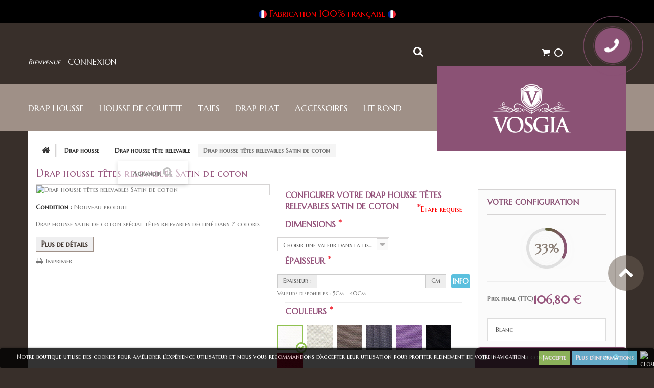

--- FILE ---
content_type: text/html; charset=utf-8
request_url: https://www.vosgia.fr/fr/drap-housse-tete-relevable/11-drap-housse-tetes-relevables-satin-de-coton.html
body_size: 27048
content:
<!DOCTYPE HTML>
<!--[if lt IE 7]> <html class="no-js lt-ie9 lt-ie8 lt-ie7" lang="fr-fr"><![endif]-->
<!--[if IE 7]><html class="no-js lt-ie9 lt-ie8 ie7" lang="fr-fr"><![endif]-->
<!--[if IE 8]><html class="no-js lt-ie9 ie8" lang="fr-fr"><![endif]-->
<!--[if gt IE 8]> <html class="no-js ie9" lang="fr-fr"><![endif]-->
<html lang="fr-fr">
	<head>
		<meta charset="utf-8" />
		<!-- <title>drap housse tête relevable satin de coton 110 fils/cm²</title> -->
				<title>
					drap housse t&ecirc;te relevable satin de coton 110 fils/cm&sup2;
				</title>
		<meta name="description" content="Drap housse  pour lit articulé tête relevable . Drap housse pour lit électrique en satin de coton 110 fils/cm² 2X70X200, 2X80X200, 2X90X200, 2X100X200 cm. Confection en France dans les Vosges, expédié sous 48H. Choix de l&#039;épaisseur jusqu&#039;à 40 cm." />
		<meta name="keywords" content="drap housse lit articulé,drap housse lit électrique,drap housse lit articulé,drap housse bermuda" />
		<meta name="robots" content="index,follow" />
		<meta name="viewport" content="width=device-width, minimum-scale=0.25, maximum-scale=1.0, initial-scale=1.0" /> 
<link rel="author" title="auteur" href="https://www.webdesign-toulouse.com" />
<link rev="made" href="https://www.webdesign-toulouse.com" />
		<meta name="apple-mobile-web-app-capable" content="yes" /> 
		<link rel="icon" type="image/vnd.microsoft.icon" href="/img/favicon.ico?1683872155" />
		<link rel="shortcut icon" type="image/x-icon" href="/img/favicon.ico?1683872155" />
			<link rel="stylesheet" href="/themes/vosgia/css/global.css" media="all" />
			<link rel="stylesheet" href="/themes/vosgia/css/autoload/highdpi.css" media="all" />
			<link rel="stylesheet" href="/themes/vosgia/css/autoload/responsive-tables.css" media="all" />
			<link rel="stylesheet" href="/themes/vosgia/css/autoload/uniform.default.css" media="all" />
			<link rel="stylesheet" href="/themes/vosgia/css/product.css" media="all" />
			<link rel="stylesheet" href="/themes/vosgia/css/print.css" media="print" />
			<link rel="stylesheet" href="/js/jquery/plugins/fancybox/jquery.fancybox.css" media="all" />
			<link rel="stylesheet" href="/js/jquery/plugins/bxslider/jquery.bxslider.css" media="all" />
			<link rel="stylesheet" href="/modules/configurator/views/js/front/modules/fancybox/jquery.fancybox.css" media="all" />
			<link rel="stylesheet" href="/themes/vosgia/css/modules/blockcart/blockcart.css" media="all" />
			<link rel="stylesheet" href="/themes/vosgia/css/modules/blockcategories/blockcategories.css" media="all" />
			<link rel="stylesheet" href="/themes/vosgia/css/modules/blocklanguages/blocklanguages.css" media="all" />
			<link rel="stylesheet" href="/themes/vosgia/css/modules/blocknewsletter/blocknewsletter.css" media="all" />
			<link rel="stylesheet" href="/themes/vosgia/css/modules/blocksearch/blocksearch.css" media="all" />
			<link rel="stylesheet" href="/js/jquery/plugins/autocomplete/jquery.autocomplete.css" media="all" />
			<link rel="stylesheet" href="/themes/vosgia/css/modules/blocktags/blocktags.css" media="all" />
			<link rel="stylesheet" href="/themes/vosgia/css/modules/blockviewed/blockviewed.css" media="all" />
			<link rel="stylesheet" href="/themes/vosgia/css/modules/themeconfigurator/css/hooks.css" media="all" />
			<link rel="stylesheet" href="/themes/vosgia/css/modules/tmheaderaccount/css/front.css" media="all" />
			<link rel="stylesheet" href="/themes/vosgia/css/modules/blockpermanentlinks/blockpermanentlinks.css" media="all" />
			<link rel="stylesheet" href="/themes/vosgia/css/modules/tmsearch/views/css/tmsearch.css" media="all" />
			<link rel="stylesheet" href="/modules/tmlistingimages/views/css/front.css" media="all" />
			<link rel="stylesheet" href="/themes/vosgia/css/modules/tmmegamenu/views/css/front.css" media="all" />
			<link rel="stylesheet" href="/modules/tmmediaparallax/css/tm-media-parallax-styles.css" media="all" />
			<link rel="stylesheet" href="/themes/vosgia/css/modules/smartblog/css/smartblogstyle.css" media="all" />
			<link rel="stylesheet" href="/themes/vosgia/css/modules/smartbloghomelatestnews/css/smartbloglatestnews.css" media="all" />
			<link rel="stylesheet" href="/themes/vosgia/css/modules/crossselling/css/crossselling.css" media="all" />
			<link rel="stylesheet" href="/themes/vosgia/css/modules/configurator/views/css/front.css" media="all" />
			<link rel="stylesheet" href="/modules/configurator/views/css/uniform.default.css" media="all" />
			<link rel="stylesheet" href="/modules/tmrelatedproducts/views/css/tmrelatedproducts.css" media="all" />
			<link rel="stylesheet" href="/modules/paypal/views/css/paypal.css" media="all" />
			<link rel="stylesheet" href="/themes/vosgia/css/modules/mailalerts/mailalerts.css" media="all" />
			<link rel="stylesheet" href="/modules/freecall/views/css/freecall_icon.css" media="all" />
			<link rel="stylesheet" href="/modules/freecall/views/css/freecall.css" media="all" />
			<link rel="stylesheet" href="/js/jquery/ui/themes/base/jquery.ui.button.css" media="all" />
			<link rel="stylesheet" href="/js/jquery/ui/themes/base/jquery.ui.core.css" media="all" />
			<link rel="stylesheet" href="/js/jquery/ui/themes/base/jquery.ui.dialog.css" media="all" />
			<link rel="stylesheet" href="/js/jquery/ui/themes/base/jquery.ui.theme.css" media="all" />
			<link rel="stylesheet" href="/modules/livechatpro/views/css/uploadify.css" media="all" />
			<link rel="stylesheet" href="/modules/livechatpro/views/css/front.css" media="all" />
			<link rel="stylesheet" href="/modules/livechatpro/views/css/fontawesome/font-awesome.min.css" media="all" />
			<link rel="stylesheet" href="/modules/boxtalconnect/views/css/mapbox-gl.css" media="all" />
			<link rel="stylesheet" href="/modules/boxtalconnect/views/css/parcel-point.css" media="all" />
			<link rel="stylesheet" href="/themes/vosgia/css/product_list.css" media="all" />
			


<link rel="canonical" href="https://www.vosgia.fr/fr/drap-housse-tete-relevable/11-drap-housse-tetes-relevables-satin-de-coton.html" />
			
						<meta name="viewport" content="width=device-width, initial-scale=1.0"><audio id="newchat" src=""></audio><audio id="newmessage" src=""></audio>

<style>
	.lgcookieslaw_banner {
		display: table;
		width:100%;
		position:fixed;
		left:0;
		repeat-x scroll left top;
		background: #000000;
		border-color: #000000;
		border-left: 1px solid #000000;
		border-radius: 3px 3px 3px 3px;
		border-right: 1px solid #000000;
		color: #FFFFFF !important;
		z-index: 99999;
		border-style: solid;
		border-width: 1px;
		margin: 0;
		outline: medium none;
		text-align: center;
		vertical-align: middle;
		text-shadow: 0 0 0 0;
		-webkit-box-shadow: 0px 1px 5px 0px #000000;
		-moz-box-shadow:    0px 1px 5px 0px #000000;
		box-shadow:         0px 1px 5px 0px #000000;
		font-size: 12px;
	
		bottom:0;;
		opacity:0.8;
	
	}

	.lgcookieslaw_banner > form
	{
		position:relative;
	}

	.lgcookieslaw_banner span.lgcookieslaw_btn
	{
		border-color: #8BC954 !important;
		background: #8BC954 !important;
		color: #FFFFFF !important;
		text-align: center;
		margin: 5px 0px 5px 0px;
		padding: 5px 7px;
		display: inline-block;
		border: 0;
		font-weight: bold;
		height: 26px;
		line-height: 16px;
		width: auto;
		font-size: 12px;
		cursor: pointer;
	}

	.lgcookieslaw_banner span:hover.lgcookieslaw_btn
	{
		moz-opacity:0.85;
		opacity: 0.85;
		filter: alpha(opacity=85);
	}

	.lgcookieslaw_banner a.lgcookieslaw_btn
	{
		border-color: #5BC0DE;
		background: #5BC0DE;
		color: #FFFFFF !important;
		margin: 5px 0px 5px 0px;
		text-align: center;
		padding: 5px 7px;
		display: inline-block;
		border: 0;
		font-weight: bold;
		height: 26px;
		line-height: 16px;
		width: auto;
		font-size: 12px;
	}

	@media (max-width: 768px) {
		.lgcookieslaw_banner span.lgcookieslaw_btn,
		.lgcookieslaw_banner a.lgcookieslaw_btn {
			height: auto;
		}
	}

	.lgcookieslaw_banner a:hover.lgcookieslaw_btn
	{
		moz-opacity:0.85;
		opacity: 0.85;
		filter: alpha(opacity=85);
	}

	.lgcookieslaw_close_banner_btn
	{
		cursor:pointer;
		height:21px;
		max-width:21px;
		width:21px;
	}

	.lgcookieslaw_container {
		display:table;
		margin: 0 auto;
	}

	.lgcookieslaw_button_container {
		display:table-cell;
		padding:0px;
		vertical-align: middle;
	}

	.lgcookieslaw_button_container div{
		display:table-cell;
		padding: 0px 5px 0px 0px;
		vertical-align: middle;
	}

	.lgcookieslaw_message {
		display:table-cell;
		font-size: 12px;
		padding:2px 25px 5px 5px;
		vertical-align: middle;
	}

	.lgcookieslaw_message p{
		margin: 0;
	}

	.lgcookieslaw_btn-close {
		position:absolute;
		right:5px;
		top:5px;
	}
</style>







		<link rel="stylesheet" href="https://fonts.googleapis.com/css?family=Open+Sans:300,600&amp;subset=latin,latin-ext,cyrillic-ext" type="text/css" media="all" />
		<link href='https://fonts.googleapis.com/css?family=Marcellus+SC' rel='stylesheet' type='text/css'>
		<link href='https://fonts.googleapis.com/css?family=Crimson+Text:400,600,700' rel='stylesheet' type='text/css'>
		<link href='https://fonts.googleapis.com/css?family=Monsieur+La+Doulaise' rel='stylesheet' type='text/css'>
		<!--[if IE 8]>
		
<script src="https://oss.maxcdn.com/libs/html5shiv/3.7.0/html5shiv.js"></script>
		
<script src="https://oss.maxcdn.com/libs/respond.js/1.3.0/respond.min.js"></script>
		<![endif]-->

</head>
		<body id="product" class="product product-11 product-drap-housse-tetes-relevables-satin-de-coton category-11 category-drap-housse-tete-relevable hide-left-column hide-right-column lang_fr  one-column">

	    	<!--[if IE 8]>
        <div style='clear:both;height:59px;padding:0 15px 0 15px;position:relative;z-index:10000;text-align:center;'><a href="//www.microsoft.com/windows/internet-explorer/default.aspx?ocid=ie6_countdown_bannercode"><img src="http://storage.ie6countdown.com/assets/100/images/banners/warning_bar_0000_us.jpg" border="0" height="42" width="820" alt="You are using an outdated browser. For a faster, safer browsing experience, upgrade for free today." /></a></div>
		<![endif]-->
				<div id="page">
			<div class="header-container">
				<header id="header">
					<div class="banner">
						<div class="container">
							<div class="row">
							<!-- congés -->
							 <div class="col-lg-12 col-md-12 col-sm-12 col-xs-12 text-center">
								 <p style="color:#ff0000;font-size:18px;"> <br /><img src="https://www.vosgia.fr/themes/vosgia/img/france-flag-round-icon-16.png" alt="Fabrication 100% française" /> Fabrication 100% française <img src="https://www.vosgia.fr/themes/vosgia/img/france-flag-round-icon-16.png" alt="Fabrication 100% française" /></p>
  <!--<p style="color:#ff0000;font-size:18px;"> <br />Congés: les commandes seront expédiées à partir du 3 Janvier</p> -->
							</div> 
							
							
<!-- Module Ever Block -->
<!-- /Module Ever Block -->

							</div>
						</div>
					</div>
					<div class="container">
						<div class="nav">
							<div class="row">
								<nav><!-- Block permanent links module HEADER -->
<ul id="header_links">
	<li id="header_link_sitemap">
    		<span>Bienvenue</span>
	    </li>
   
	</ul>
<!-- /Block permanent links module HEADER -->
<div id="header-login">
	    <div class="current header_user_info"><a href="#" onclick="return false;">Connexion</a></div>
    
    <ul id="header-login-content" class="toogle_content">
                    <li>
                <form action="https://www.vosgia.fr/fr/connexion" method="post" id="header_login_form">
                    <div id="create_header_account_error" class="alert alert-danger" style="display:none;"></div>
                    <div class="form_content clearfix">
                        <div class="clearfix soc_login_box">
                            
                        </div>
                        <div class="form-group">
                            <input class="is_required validate account_input form-control" data-validate="isEmail" placeholder="E-mail" type="text" id="header-email" name="header-email" value="" />
                        </div>
                        <div class="form-group">
                            <span><input class="is_required validate account_input form-control" type="password" placeholder="Mot de passe" data-validate="isPasswd" id="header-passwd" name="header-passwd" value="" autocomplete="off" /></span>
                        </div>
                        <p class="submit">
                            <button type="button" id="HeaderSubmitLogin" name="HeaderSubmitLogin" class="btn btn-default btn-sm">
                                    Connexion
                            </button>
                        </p>
                    	<a href="https://www.vosgia.fr/fr/mon-compte" class="create">Créer votre compte</a>
                    </div>
                </form>
            </li>
            </ul>
</div><!-- Block languages module -->
	<div id="languages-block-top" class="languages-block">
					 <div class="current">
  <span>fr</span>
 </div>
									<ul id="first-languages" class="languages-block_ul toogle_content">
							<li class="selected">
										<span>Français</span>
								</li>
							<li >
																				<a href="https://www.vosgia.fr/en/drap-housse-tete-relevable/11-drap-housse-satin-de-coton.html" title="English">
															<span>English</span>
									</a>
								</li>
					</ul>
	</div>
<!-- /Block languages module -->
<!-- MODULE Block cart -->
<div class="">
	<div class="shopping_cart">
		<a href="https://www.vosgia.fr/fr/commande-rapide" title="Voir mon panier" rel="nofollow">
			<span class="ajax_cart_quantity">0</span>
			<span class="ajax_cart_total unvisible">
							</span>
					</a>
					<div class="cart_block block">
				<div class="block_content">
					<!-- block list of products -->
					<div class="cart_block_list">
												<p class="cart_block_no_products">
							Aucun produit
						</p>
												<div class="cart-prices">
							<div class="cart-prices-line first-line  unvisible">
								<span class="cart_block_shipping_cost ajax_cart_shipping_cost">
																			À définir																	</span>
								<span>
									Livraison
								</span>
							</div>
																						<div class="cart-prices-line">
									<span class="price cart_block_tax_cost ajax_cart_tax_cost">0,00 €</span>
									<span>Taxes</span>
								</div>
														<div class="cart-prices-line last-line">
								<span class="price cart_block_total ajax_block_cart_total">0,00 €</span>
								<span>Total</span>
							</div>
															<p>
																	Les prix sont TTC
																</p>
													</div>
						<p class="cart-buttons">
							<a id="button_order_cart" class="btn btn-default btn-sm icon-right" href="https://www.vosgia.fr/fr/commande-rapide" title="Commander" rel="nofollow">
								<span>
									Commander
								</span>
							</a>
						</p>
					</div>
				</div>
			</div><!-- .cart_block -->
			</div>
</div>

	<div id="layer_cart">
		<div class="clearfix">
			<div class="layer_cart_product col-xs-12 col-md-6">
				<span class="cross" title="Fermer la fenêtre"></span>
				<div id="h2blockcart">
					<i class="fa fa-ok"></i>
                    Produit ajouté au panier avec succès
				</div>
				<div class="product-image-container layer_cart_img">
				</div>
				<div class="layer_cart_product_info">
					<span id="layer_cart_product_title" class="product-name"></span>
					<span id="layer_cart_product_attributes"></span>
					<div>
						<strong class="dark">Quantité</strong>
						<span id="layer_cart_product_quantity"></span>
					</div>
					<div>
						<strong class="dark">Total</strong>
						<span id="layer_cart_product_price"></span>
					</div>
				</div>
			</div>
			<div class="layer_cart_cart col-xs-12 col-md-6">
				<div id="h2blockcart2">
					<!-- Plural Case [both cases are needed because page may be updated in Javascript] -->
					<span class="ajax_cart_product_txt_s  unvisible">
						Il y a <span class="ajax_cart_quantity">0</span> produits dans votre panier.
					</span>
					<!-- Singular Case [both cases are needed because page may be updated in Javascript] -->
					<span class="ajax_cart_product_txt ">
						Il y a 1 produit dans votre panier.
					</span>
				</div>
	
				<div class="layer_cart_row">
					<strong class="dark">
						Total produits
																					TTC
																		</strong>
					<span class="ajax_block_products_total">
											</span>
				</div>
	
								<div class="layer_cart_row">
					<strong class="dark unvisible">
						Frais de port&nbsp;TTC					</strong>
					<span class="ajax_cart_shipping_cost unvisible">
													À définir											</span>
				</div>
									<div class="layer_cart_row">
						<strong class="dark">Taxes</strong>
						<span class="price cart_block_tax_cost ajax_cart_tax_cost">0,00 €</span>
					</div>
								<div class="layer_cart_row">	
					<strong class="dark">
						Total
																					TTC
																		</strong>
					<span class="ajax_block_cart_total">
											</span>
				</div>
				<div class="button-container">	
					<span class="continue btn btn-default btn-md icon-left" title="Continuer mes achats">
						<span>
                            Continuer mes achats
						</span>
					</span>
					<a class="btn btn-default btn-md icon-right" href="https://www.vosgia.fr/fr/commande-rapide" title="Commander" rel="nofollow">
						<span>
							Commander
						</span>
					</a>	
				</div>
			</div>
		</div>
		<div class="crossseling"></div>
	</div> <!-- #layer_cart -->
	<div class="layer_cart_overlay"></div>

<!-- /MODULE Block cart --><div id="tmsearch">
	<form id="tmsearchbox" method="get" action="//www.vosgia.fr/fr/recherche" >
		<input type="hidden" name="controller" value="search" />
		<input type="hidden" name="orderby" value="position" />
		<input type="hidden" name="orderway" value="desc" />
		<input class="tm_search_query form-control" type="text" id="tm_search_query" name="search_query" value="" />
		<button type="submit" name="tm_submit_search" class="btn btn-default button-search">
			<span>Rechercher</span>
		</button>
	</form>
</div></nav>
							</div>
						</div>
						<div class="boxMenuLogo">
							<div id="header_logo">
								<a href="https://www.vosgia.fr/" title="VOSGIA">
									<img class="logo img-responsive" src="https://www.vosgia.fr/img/vosgia-drap-housse-sur-mesure-logo-1462789392.jpg" alt="VOSGIA" width="226" height="140"/>
								</a>
							</div>
							 
            <div class="top_menu">
            <div class="menu-title">Menu</div>
            <ul class="menu clearfix"><li class=""><a href="https://www.vosgia.fr/fr/3-drap-housse">Drap housse</a><div class="is-megamenu"><div id="megamenu-row-1" class="megamenu-row row megamenu-row-1"><div id="column-1-1" class="megamenu-col megamenu-col-1-1 col-sm-3 "><ul class="content"><li class="category"><a href="https://www.vosgia.fr/fr/24-drap-housse-standard" title="Drap housse standard">Drap housse standard</a></li></ul></div><div id="column-1-2" class="megamenu-col megamenu-col-1-2 col-sm-3 "><ul class="content"><li class="category"><a href="https://www.vosgia.fr/fr/10-drap-housse-sur-mesure" title="Drap housse sur mesure">Drap housse sur mesure</a></li></ul></div><div id="column-1-3" class="megamenu-col megamenu-col-1-3 col-sm-3 "><ul class="content"><li class="category"><a href="https://www.vosgia.fr/fr/11-drap-housse-tete-relevable" title="Drap housse tête relevable">Drap housse tête relevable</a></li></ul></div><div id="column-1-4" class="megamenu-col megamenu-col-1-4 col-sm-3 "><ul class="content"><li class="category"><a href="https://www.vosgia.fr/fr/12-drap-housse-tete-et-pied-relevables" title="Drap housse tête et pied relevables">Drap housse tête et pied relevables</a></li></ul></div></div><div id="megamenu-row-2" class="megamenu-row row megamenu-row-2"><div id="column-2-1" class="megamenu-col megamenu-col-2-1 col-sm-3 "><ul class="content">	<li >
    	<a href="https://www.vosgia.fr/fr/24-drap-housse-standard" >
        	<img class="img-responsive" src="/modules/tmmegamenu/images/1fee5ce79b055dbbd29cd98712e026c35e8a5f5c_drap_housse_menu.jpg" alt="Drap housse standard" />
        </a>
    </li>
</ul></div><div id="column-2-2" class="megamenu-col megamenu-col-2-2 col-sm-3 "><ul class="content">	<li >
    	<a href="https://www.vosgia.fr/fr/10-drap-housse-sur-mesure" >
        	<img class="img-responsive" src="/modules/tmmegamenu/images/a55770b18e9b0293b6b6ee59ac364809c64f0ce5_drap_housse_menu.jpg" alt="Drap sur mesure" />
        </a>
    </li>
</ul></div><div id="column-2-3" class="megamenu-col megamenu-col-2-3 col-sm-3 "><ul class="content">	<li >
    	<a href="https://www.vosgia.fr/fr/11-drap-housse-tete-relevable" >
        	<img class="img-responsive" src="/modules/tmmegamenu/images/c8ab8dbf40010c929da6654a22ef7e27ba1d1793_drap_housse_TR_menu.jpg" alt="Drap sur mesure tête relevable" />
        </a>
    </li>
</ul></div><div id="column-2-4" class="megamenu-col megamenu-col-2-4 col-sm-3 "><ul class="content">	<li >
    	<a href="https://www.vosgia.fr/fr/12-drap-housse-tete-et-pied-relevables" >
        	<img class="img-responsive" src="/modules/tmmegamenu/images/6a24540eb8658ae8e302351fe3c7c9f95daf867a_drap_housse_TPR_menu.jpg" alt="Drap sur mesure tête  et pied relevable" />
        </a>
    </li>
</ul></div></div><div id="megamenu-row-3" class="megamenu-row row megamenu-row-3"><div id="column-3-1" class="megamenu-col megamenu-col-3-1 col-sm-12 "><ul class="content"><li class="html"><h3>Coton, percale ou satin ? découvrez ...</h3><p>Coton, percale ou satin ? découvrez nos matières !</p></li></ul></div></div></div></li><li class=""><a href="https://www.vosgia.fr/fr/4-housse-de-couette">Housse de couette </a></li><li class=""><a href="https://www.vosgia.fr/fr/6-taie-d-oreiller">Taies</a><div class="is-megamenu"><div id="megamenu-row-1" class="megamenu-row row megamenu-row-1"><div id="column-1-1" class="megamenu-col megamenu-col-1-1 col-sm-6 "><ul class="content">	<li >
    	<a href="https://www.vosgia.fr/fr/13-taie-d-oreiller-sans-volant" >
        	<img class="img-responsive" src="/modules/tmmegamenu/images/2462e5e22001dbd8bcbf9148c74a8f310a424ff2_taie oreiller sans volant_220x220.jpg" alt="Taie d'oreiller sans volant" />
        </a>
    </li>
</ul></div><div id="column-1-2" class="megamenu-col megamenu-col-1-2 col-sm-6 "><ul class="content">	<li >
    	<a href="https://www.vosgia.fr/fr/14-taie-d-oreiller-avec-volant" >
        	<img class="img-responsive" src="/modules/tmmegamenu/images/8411584608ce20e6aa06158c9110fbce3211bcf2_taie_oreiller_avec_volant_menu.jpg" alt="Taie d'oreiller avec volant" />
        </a>
    </li>
</ul></div></div><div id="megamenu-row-2" class="megamenu-row row megamenu-row-2"><div id="column-2-1" class="megamenu-col megamenu-col-2-1 col-sm-6 "><ul class="content"><li class="category"><a href="https://www.vosgia.fr/fr/13-taie-d-oreiller-sans-volant" title="Taie d'oreiller sans volant">Taie d'oreiller sans volant</a></li></ul></div><div id="column-2-2" class="megamenu-col megamenu-col-2-2 col-sm-6 "><ul class="content"><li class="category"><a href="https://www.vosgia.fr/fr/14-taie-d-oreiller-avec-volant" title="Taie d'oreiller avec volant">Taie d'oreiller avec volant</a></li></ul></div></div></div></li><li class=""><a href="https://www.vosgia.fr/fr/5-drap-plat">Drap plat</a></li><li class=""><a href="https://www.vosgia.fr/fr/7-accessoires-literie">Accessoires</a><div class="is-megamenu"><div id="megamenu-row-1" class="megamenu-row row megamenu-row-1"><div id="column-1-1" class="megamenu-col megamenu-col-1-1 col-sm-3 "><ul class="content"><li class="category"><a href="https://www.vosgia.fr/fr/20-couette" title="Couette">Couette</a></li></ul></div><div id="column-1-2" class="megamenu-col megamenu-col-1-2 col-sm-3 "><ul class="content"><li class="category"><a href="https://www.vosgia.fr/fr/21-protege-matelas-standard" title="Protège matelas standard">Protège matelas standard</a></li></ul></div><div id="column-1-3" class="megamenu-col megamenu-col-1-3 col-sm-3 "><ul class="content"><li class="category"><a href="https://www.vosgia.fr/fr/22-protege-matelas-tete-relevable" title="Protège matelas tête relevable">Protège matelas tête relevable</a></li></ul></div><div id="column-1-4" class="megamenu-col megamenu-col-1-4 col-sm-3 "><ul class="content"><li class="category"><a href="https://www.vosgia.fr/fr/23-protege-matelas-tete-et-pied-relevables" title="Protège matelas tête et pied relevables">Protège matelas tête et pied relevables</a></li></ul></div></div><div id="megamenu-row-2" class="megamenu-row row megamenu-row-2"><div id="column-2-1" class="megamenu-col megamenu-col-2-1 col-sm-3 "><ul class="content">	<li >
    	<a href="https://www.vosgia.fr/fr/20-couette" >
        	<img class="img-responsive" src="/modules/tmmegamenu/images/a9b511da240083f9e45857bc138418347a042dc3_couette_menu.jpg" alt="Couette" />
        </a>
    </li>
</ul></div><div id="column-2-2" class="megamenu-col megamenu-col-2-2 col-sm-3 "><ul class="content">	<li >
    	<a href="https://www.vosgia.fr/fr/21-protege-matelas-standard" >
        	<img class="img-responsive" src="/modules/tmmegamenu/images/676f449d6af1e047abc1add21b19430d9599a3b5_protege-matelas_menu.jpg" alt="Protège matelas standard" />
        </a>
    </li>
</ul></div><div id="column-2-3" class="megamenu-col megamenu-col-2-3 col-sm-3 "><ul class="content">	<li >
    	<a href="https://www.vosgia.fr/fr/22-protege-matelas-tete-relevable" >
        	<img class="img-responsive" src="/modules/tmmegamenu/images/c59a3adec593d8f5e6e3de25448770e8cbc62810_protege_matelas_TR_menu.jpg" alt="Protège matelas tête relevable" />
        </a>
    </li>
</ul></div><div id="column-2-4" class="megamenu-col megamenu-col-2-4 col-sm-3 "><ul class="content">	<li >
    	<a href="https://www.vosgia.fr/fr/23-protege-matelas-tete-et-pied-relevables" >
        	<img class="img-responsive" src="/modules/tmmegamenu/images/cf72293cef2142889798f91fe6ffb8ec066a34a3_protege_matelas_TPR_menu.jpg" alt="Protège matelas tête et pied relevables" />
        </a>
    </li>
</ul></div></div></div></li><li class=""><a href="https://www.vosgia.fr/fr/9-lit-rond">Lit rond</a><div class="is-megamenu"><div id="megamenu-row-1" class="megamenu-row row megamenu-row-1"><div id="column-1-1" class="megamenu-col megamenu-col-1-1 col-sm-4 "><ul class="content"><li class="category"><a href="https://www.vosgia.fr/fr/15-drap-housse-rond" title="Drap housse rond">Drap housse rond</a></li></ul></div><div id="column-1-2" class="megamenu-col megamenu-col-1-2 col-sm-4 "><ul class="content"><li class="category"><a href="https://www.vosgia.fr/fr/17-drap-plat-rond" title="Drap plat rond">Drap plat rond</a></li></ul></div><div id="column-1-3" class="megamenu-col megamenu-col-1-3 col-sm-4 "><ul class="content"><li class="category"><a href="https://www.vosgia.fr/fr/18-protege-matelas-rond" title="Protège matelas rond">Protège matelas rond</a></li></ul></div></div><div id="megamenu-row-2" class="megamenu-row row megamenu-row-2"><div id="column-2-1" class="megamenu-col megamenu-col-2-1 col-sm-6 "><ul class="content"><li class="category"><a href="https://www.vosgia.fr/fr/19-couette-ronde" title="Couette ronde">Couette ronde</a></li></ul></div><div id="column-2-2" class="megamenu-col megamenu-col-2-2 col-sm-6 "><ul class="content"><li class="category"><a href="https://www.vosgia.fr/fr/16-housse-de-couette-ronde" title="Housse de couette ronde">Housse de couette ronde</a></li></ul></div></div></div></li></ul>
    
            </div>
    <div id="slide_chat_window" style="z-index: 9998; position: fixed !important; right: 50px; bottom: 0px;">		<div id="dialog_chat_invitation" title="Invitation à discuter" style="display:none; text-align: center; z-index: 9999 !important;">
			<span style="padding-top: 10px;">
			<table border="0" width="100%">
				<tr>
					<td>
					</td>
					<td>Vous avez été invité à discuter!</td>
				</tr>
			</table>
			</span>
		</div>
		<input type="hidden" name="chat_height" id="chat_height" value="380">
		<input type="hidden" name="id_chat" id="id_chat" size="20" value="">
		<input type="hidden" name="id_archive" id="id_archive" size="20" value="">
		<input type="hidden" name="id_visitor" id="id_visitor" size="20" value="">
		<input type="hidden" name="show_names" id="show_names" size="20" value="Y">
		
		<div id="chat_div">
			<table id="chat_table" border="0" style="	width: 300px;
			height: 0px;
			color: #222222 !important;
	background-color: #FFFFFF !important;
	-webkit-border-top-left-radius: 10px;
	-moz-border-top-left-radius:10px;
	border-top-left-radius:10px;
	-webkit-border-top-right-radius:10px;
	-moz-border-top-right-radius:10px;
	border-top-right-radius:10px;
	" cellspacing="0" cellpadding="0" class="lcp chat-table radius5-top shadow-right-bottom">

	<tr style="">
		<th class="lcp radius5-top" style="height: 40px;
			-webkit-border-top-left-radius:10px;
			-moz-border-top-left-radius:10px;
			border-top-left-radius:10px;
			-webkit-border-top-right-radius:10px;
			-moz-border-top-right-radius:10px;
			border-top-right-radius:10px;
						color: #FFFFFF !important;
			background-color: #8B5275 !important;
			 ">

			<table border="0" style="width: 100%" cellspacing="0" cellpadding="0">
				<tr>
					<td width="20" id="header_message_td_left" style="cursor: hand; cursor: pointer;" class="lcp blink-container"><span style="width: 20px; line-height: 40px; float: left;" class="fa fa-envelope"></span></td>
					<td style="padding-right: 5px; cursor: hand; cursor: pointer;" id="header_message_td" class="lcp blink-container"><span id="header_message_span">Besoin d\'un conseil ?</span></td>
					<td width="20"><span style="width: 20px; line-height: 40px; float: right; cursor: hand; cursor: pointer;" title="Minimize" class="fa fa-chevron-up" id="minimize_chat"></span></td>
					<td width="20"><span style="width: 20px; line-height: 40px; float: right; cursor: hand; cursor: pointer;" title="Close" class="fa fa-times-circle" id="close_chat"></span></td>
				</tr>
			</table>


		</th>
	</tr>

	<tr>
		<td valign="top">


			<div id="chat_container" style="display:none;">



				<table width="100%" style="border: 1px solid #CCCCCC !important;">
					<tr>
						<td>

							<div id="start_chat_div" style="display:none; padding-left: 10px;">

								<input type="hidden" name="visitor_name" id="visitor_name" size="20" value="">
<div id="chat_status_data" data-status="offline"></div>
<div id="lcp_chat_wrapper" style="overflow-y: scroll; height: 380px; padding-right: 10px; padding-top: 5px;">
	<div id="chat_accepted_by" style="display:none;">
		Chat accepté par <b></b> ()<br>
			</div>
	<div id="chat_denied" style="display:none;">
		Le chat a été refusé! S’il vous plaît recharger la page pour réessayer! <a href="javascript:location.reload();">Recharger la page</a>
	</div>
	<div id="be_patient" style="display:none;">
		Un représentant sera connecté , s’il vous plaît soyez patient.
	</div>
	<div id="lcp_content">
			</div>
</div>
<div id="menu-emoticons" style="position:absolute; z-index: 9999; display:none; width: 400px; float:left; clear:both; background-color: #ffffff; border: 1px solid #aaaaaa; padding: 2px;" class="lcp radius5">
	</div>





							</div>

							<div id="chat_msg_textarea_div" style="display:none; padding-left: 10px; padding-right: 10px; height: 80px;">
								<table border="0" width="100%">
									<tr>
										<td>
											<table border="0" width="100%">
												<tr>
													<td><input type="text" name="msg" id="msg" size="20" style="width: 100%;" class="lcp formfield3" value=""><!-- <textarea rows="2" name="msg" id="msg" cols="40" style="width: 100%" class="lcp formfield3"></textarea> --></td>
													<td style="width: 20px; padding-left: 5px;" align="center"><a href="javascript:{}" name="show_hide_emoticons" id="show_hide_emoticons" class="lcp button"><span class="icon-smile-o fa fa-smile-o"></span></a></td>
												</tr>
											</table>
										</td>
									</tr>

									<tr>
										<td style="width: 100%">
											<table border="0" width="100%">
												<tr>
													<td style="padding-right: 5px;" align="left"><font size="1" color="#AAAAAA"><span id="front_typing_span">appuyez sur la touche Enter pour discuter</span></font></td>
													<td style="padding-right: 5px;" align="right"><input type="file" class=""  style="width: 80px;" id="send_file_upload"></td>
												</tr>
											</table>
										</td>
									</tr>
								</table>

							</div>

							<div id="leave_message_div" style="display:none;">
								Votre message a été envoyé! Nous reviendrons vers vous dès que possible. Je vous remercie!
							</div>

							<div id="before_chat_div" style=" padding-left: 10px; padding-right: 10px;">
								<table border="0" style="width: 100%;">
									<tr id="welcome_message_tr">
										<td style="padding-top: 10px"><span id="welcome_message_span">Vous pouvez nous envoyer un email et nous répondrons dès que possible.</span></td>
									</tr>
									<tr style="display:none;" id="error_tr">
										<td class="lcp validateTips" style="text-align: center; height: 25px; font-weight: bolder;" bgcolor="#f7f7f7">Tous les champs du formulaire sont nécessaires.</td>
									</tr>

									<tbody id="name_field_tbody" style="">

										<tr>
											<td style="padding-top: 10px">Votre nom:*</td>
										</tr>
										<tr>
											<td>
												<input type="text" name="lcp_name" id="lcp_name" size="20" style="width: 100%;" class="lcp formfield3 swaptextbox" value=""></td>
											</tr>

										</tbody>

										<tbody id="email_field_tbody" style="">

											<tr id="spacer_before_email_tr">
												<td>&nbsp;</td>
											</tr>
											<tr>
												<td>Email:*</td>
											</tr>
											<tr>
												<td>
													<input type="text" name="lcp_email" id="lcp_email" size="20" style="width: 100%;" class="lcp formfield3 swaptextbox" value=""></td>
												</tr>


											</tbody>

											<tbody id="phone_field_tbody" style="display:none;">

												<tr id="spacer_before_phone_tr">
													<td>&nbsp;</td>
												</tr>
												<tr>
													<td>Téléphone:</td>
												</tr>
												<tr>
													<td>
														<input type="text" name="lcp_phone" id="lcp_phone" size="20" style="width: 100%;" class="lcp formfield3 swaptextbox" value=""></td>
													</tr>

												</tbody>


												<tbody id="department_field_tbody" style="">

													<tr id="spacer_before_department_tr">
														<td>&nbsp;</td>
													</tr>
													<tr>
														<td>Département:*</td>
													</tr>
													<tr>
														<td>
															<select size="1" name="departments" id="departments" class="lcp formfield3" style="padding-right: 5px;">
																																<option value="1">Le Soutien</option>
																																<option value="3">Facturation</option>
																															</select>

														</tr>

													</tbody>


													<tbody id="question_field_tbody" style="">

														<tr id="spacer_before_question_tr">
															<td>&nbsp;</td>
														</tr>

														<tr>
															<td>Question:*</td>
														</tr>
														<tr>
															<td>
																<textarea rows="3" name="lcp_question" id="lcp_question" cols="17" style="width: 100%;" class="lcp formfield3 swaptextbox"></textarea>

															</td>
														</tr>

													</tbody>

													<tr id="spacer_before_button_tr">
														<td>&nbsp;</td>
													</tr>
													<tr>
														<td align="center" style="text-align:center;">
																														<a href="javascript:{}" name="leave_message" id="leave_message" class="lcp chat-button" style="color: #FFFFFF !important; background-color: #8B5275 !important;"><span class="fa fa-envelope-o"></span> Laissez un message!</a>
															
														</td>
													</tr>
													<tr>
														<td>&nbsp;</td>
													</tr>
												</table>

											</div>

											<div id="after_chat_div" style="width: 100%; padding-left: 10px; padding-right: 10px; display:none;">

												<input type="hidden" name="rating_click" id="rating_click" value="0">


												<br>

												<table border="0" width="100%" id="signature_table">
													<tr>
														<td align="center" style="text-align: center !important;"><a href="javascript:{}" name="back_to_start_chat_a" id="back_to_start_chat_a" class="lcp chat-button" style="color: #FFFFFF !important; background-color: #8B5275 !important;"><span class="fa fa-caret-left"></span> Retour à discuter à nouveau</a></td>
													</tr>
													<tr>
														<td>&nbsp;</td>
													</tr>
													<tr>
														<td id="signature_td">&nbsp;</td>
													</tr>
												</table>

												<br>

												
												<table border="0" width="100%" class="" id="rating_table">

													<tr>
														<td height="20" style="text-align: center;">
															<table border="0" cellspacing="0" cellpadding="0">
																<tr>
																	<td>S'il vous plaît noter ce membre du personnel:</td>
																	<td style="padding-left: 5px" id="rating_td"></td>
																	<td><span id="rate_ajax_load_span"></span></td>
																</tr>
															</table>
														</td>
													</tr>
													<tr>
														<td style="text-align: center;">
															<table border="0" width="100%" cellspacing="0" cellpadding="0">
																<tr>
																	<td width="90%"><input type="text" name="rating_comment" id="rating_comment" size="20" style="width: 100%" class="lcp formfield3 swaptextbox" value="Commentaire..."></td>
																	<td style="padding-left: 5px">
																		<a href="javascript:{}" name="rate" id="rate" class="lcp chat-button" style="color: #FFFFFF !important; background-color: #8B5275 !important;"><span class="fa fa-star-half-o"></span> Taux!</a>
																	</td>
																</tr>
															</table>
														</td>
													</tr>
												</table>
												<br>

												
											</div>
										</td>
									</tr>
								</table>

							</div>

						</td>
					</tr>

				</table>


<input type="hidden" name="lcp_chat_status" id="lcp_chat_status" size="20" value="offline">


		</div>
		</div><div id="lgcookieslaw_banner" class="lgcookieslaw_banner">
	
				<div class="lgcookieslaw_container">
						<div class="lgcookieslaw_message"><p>Notre boutique utilise des cookies pour améliorer l'expérience utilisateur et nous vous recommandons d'accepter leur utilisation pour profiter pleinement de votre navigation.</p></div>
							<div class="lgcookieslaw_button_container">
					<div>
						
						<span id="lgcookieslaw_accept" class="lgcookieslaw_btn">J'accepte</span>
					</div>
					<div>
						<a id="lgcookieslaw_info" class="lgcookieslaw_btn"  target="_blank"  href="https://www.vosgia.fr/fr/content/1-livraison" >
							Plus d'informations
						</a>
					</div>
				</div>
					</div>
							<div id="lgcookieslaw_close" class="lgcookieslaw_btn-close">
				<img src="/modules/lgcookieslaw/views/img/close.png" alt="close" class="lgcookieslaw_close_banner_btn" onclick="closeinfo();">
			</div>
			
</div>
						</div>
					</div>
				</header>
			</div>
			<div class="columns-container">
				<div id="slider_row" class="">
					<div id="top_column" class="center_column"></div>
				</div>
				<div id="columns" class="container">
											<!-- Breadcrumb -->

<div class="breadcrumb clearfix">
	<a class="home" href="https://www.vosgia.fr/" title="retour &agrave; Accueil">
    	<i class="fa fa-home"></i>
    </a>
			<span class="navigation-pipe">&gt;</span>
					<span class="navigation_page"><span itemscope itemtype="http://data-vocabulary.org/Breadcrumb"><a itemprop="url" href="https://www.vosgia.fr/fr/3-drap-housse" title="Drap housse" ><span itemprop="title">Drap housse</span></a></span><span class="navigation-pipe">></span><span itemscope itemtype="http://data-vocabulary.org/Breadcrumb"><a itemprop="url" href="https://www.vosgia.fr/fr/11-drap-housse-tete-relevable" title="Drap housse t&ecirc;te relevable" ><span itemprop="title">Drap housse t&ecirc;te relevable</span></a></span><span class="navigation-pipe">></span>Drap housse têtes relevables Satin de coton</span>
			</div>

<!-- /Breadcrumb -->
										<div class="row">
                    	<div class="large-left col-sm-12">
                        	<div class="row">
                            	<div id="center_column" class="center_column col-xs-12 col-sm-12">
	
	

		<div itemscope itemtype="http://schema.org/Product">
	<div class="row">
					<div class="container">
				<div class="top-hr"></div>
				<h1>Drap housse têtes relevables Satin de coton</h1>
			</div>
						<div class="primary_block col-xs-12 col-sm-5 col-md-5">
						<!-- left infos-->
			<div class="pb-left-column">
				<!-- product img-->
				<div id="image-block" class="clearfix">
																											<span id="view_full_size">
							<img id="bigpic" itemprop="image" src="/modules/configurator/views/img/covers/6/6-large_default.jpg" title="Drap housse têtes relevables Satin de coton" alt="Drap housse têtes relevables Satin de coton" width="458" height="458"/>
															<span class="span_link no-print">Agrandir</span>
													</span>
									</div> <!-- end image-block -->
																								<div id="views_block" class="clearfix hidden">
						<div id="thumbs_list">
							<ul id="thumbs_list_frame">
																<li class="last">
									<a href="/modules/configurator/views/img/covers/6/6-thickbox_default.jpg"	data-fancybox-group="other-views" class="fancybox shown" title="Drap housse t&ecirc;tes relevables Satin de coton">
										<img class="img-responsive" src="/modules/configurator/views/img/covers/6/6-cart_default.jpg" alt="Drap housse t&ecirc;tes relevables Satin de coton" title="Drap housse t&ecirc;tes relevables Satin de coton" height="80" width="80" itemprop="image" />
									</a>
								</li>
							</ul>
						</div> <!-- end thumbs_list -->
					</div>
							</div> <!-- end pb-left-column -->
			<!-- end left infos-->
			<!-- center infos -->
			<div class="pb-center-column">
								<p id="product_reference" style="display: none;">
					<label>Référence : </label>
					<span class="editable" itemprop="sku"></span>
				</p>
								<p id="product_condition">
					<label>Condition : </label>
											<link itemprop="itemCondition" href="http://schema.org/NewCondition"/>
						<span class="editable">Nouveau produit</span>
									</p>
													<div id="short_description_block">
													<div id="short_description_content" class="rte align_justify" itemprop="description"><p><span>Drap housse satin de coton spécial têtes relevables décliné dans 7 coloris</span></p></div>
						
													<p class="buttons_bottom_block">
								<a href="javascript:{}" class="button btn btn-default">
									Plus de détails
								</a>
							</p>
											</div> <!-- end short_description_block -->
												<!-- availability or doesntExist -->
				
									
					<p class="warning_inline" id="last_quantities" style="display: none" >Attention : derniers articles en stock !</p>
								<p id="availability_date" style="display: none;">
					<span id="availability_date_label">Date de disponibilité :</span>
					<span id="availability_date_value"></span>
				</p>
				<!-- Out of stock hook -->
				<div id="oosHook" style="display: none;">
					
				</div>
													<!-- usefull links-->
					<ul id="usefull_link_block" class="clearfix no-print">
												<li class="print">
							<a href="javascript:print();">
								Imprimer
							</a>
						</li>
											</ul>
							</div>
			<!-- end center infos-->
		</div> <!-- end primary_block -->
		<!-- CONFIGURATOR -->
        <div id="configurator_block" class="configurator_block">
    <div class="col-xs-12 col-sm-6 col-md-4">
        <h2 class="page-heading">
            Configurer votre Drap housse têtes relevables Satin de coton
            <span class="pull-right required"><sup>*</sup>Etape requise</span>
        </h2>
                        <div id="configurator-tabs">
                                                                                        </div>
        <div class="step_list">
                                                                                                            <div id="step_23" class="step_group form-group col-xs-12  " style="display : none;">
                    <label class="title">
                        <span class="step_title">
                            Dimensions
                                                            <sup>*</sup>
                                                    </span>
                                                                        </label>

                                                                    <div class="row">
                        <div class="col-xs-12">
                                                        
                            <div class=" step_options" id="collapse_23">

                                
                                                                                                                                                                                    
                                
                		
<select class='select_option' >
	<option data-step='23' value="">Choisir une valeur dans la liste</option>
							<optgroup id="step_option_23_923" 
				  class="option option_select"
				  style="display:none;">
			<option is-select-option
					id="option_23_923"
					data-step='23'
					value="923">
				140 x 190
													




							</option>
		</optgroup>
									<optgroup id="step_option_23_959" 
				  class="option option_select"
				  style="display:none;">
			<option is-select-option
					id="option_23_959"
					data-step='23'
					value="959">
				160 x 190
													


			<span class="label label-default amount">
			(+ 9,00 €)
		</span>
		<span class="label label-danger reduc">- 0,00 €</span>
	

							</option>
		</optgroup>
									<optgroup id="step_option_23_924" 
				  class="option option_select"
				  style="display:none;">
			<option is-select-option
					id="option_23_924"
					data-step='23'
					value="924">
				140 x 200
													




							</option>
		</optgroup>
									<optgroup id="step_option_23_925" 
				  class="option option_select"
				  style="display:none;">
			<option is-select-option
					id="option_23_925"
					data-step='23'
					value="925">
				160 x 200
													


			<span class="label label-default amount">
			(+ 11,00 €)
		</span>
		<span class="label label-danger reduc">- 0,00 €</span>
	

							</option>
		</optgroup>
									<optgroup id="step_option_23_926" 
				  class="option option_select"
				  style="display:none;">
			<option is-select-option
					id="option_23_926"
					data-step='23'
					value="926">
				180 x 200
													


			<span class="label label-default amount">
			(+ 17,00 €)
		</span>
		<span class="label label-danger reduc">- 0,00 €</span>
	

							</option>
		</optgroup>
									<optgroup id="step_option_23_927" 
				  class="option option_select"
				  style="display:none;">
			<option is-select-option
					id="option_23_927"
					data-step='23'
					value="927">
				200 x 200
													


			<span class="label label-default amount">
			(+ 26,00 €)
		</span>
		<span class="label label-danger reduc">- 0,00 €</span>
	

							</option>
		</optgroup>
									<optgroup id="step_option_23_960" 
				  class="option option_select"
				  style="display:none;">
			<option is-select-option
					id="option_23_960"
					data-step='23'
					value="960">
				160 x 210
													


			<span class="label label-default amount">
			(+ 22,00 €)
		</span>
		<span class="label label-danger reduc">- 0,00 €</span>
	

							</option>
		</optgroup>
									<optgroup id="step_option_23_961" 
				  class="option option_select"
				  style="display:none;">
			<option is-select-option
					id="option_23_961"
					data-step='23'
					value="961">
				180 x 210
													


			<span class="label label-default amount">
			(+ 28,00 €)
		</span>
		<span class="label label-danger reduc">- 0,00 €</span>
	

							</option>
		</optgroup>
									<optgroup id="step_option_23_962" 
				  class="option option_select"
				  style="display:none;">
			<option is-select-option
					id="option_23_962"
					data-step='23'
					value="962">
				200 x 210
													


			<span class="label label-default amount">
			(+ 39,00 €)
		</span>
		<span class="label label-danger reduc">- 0,00 €</span>
	

							</option>
		</optgroup>
									<optgroup id="step_option_23_963" 
				  class="option option_select"
				  style="display:none;">
			<option is-select-option
					id="option_23_963"
					data-step='23'
					value="963">
				160 x 220
													


			<span class="label label-default amount">
			(+ 28,00 €)
		</span>
		<span class="label label-danger reduc">- 0,00 €</span>
	

							</option>
		</optgroup>
									<optgroup id="step_option_23_964" 
				  class="option option_select"
				  style="display:none;">
			<option is-select-option
					id="option_23_964"
					data-step='23'
					value="964">
				180 x 220
													


			<span class="label label-default amount">
			(+ 34,00 €)
		</span>
		<span class="label label-danger reduc">- 0,00 €</span>
	

							</option>
		</optgroup>
									<optgroup id="step_option_23_928" 
				  class="option option_select"
				  style="display:none;">
			<option is-select-option
					id="option_23_928"
					data-step='23'
					value="928">
				200 x 220
													


			<span class="label label-default amount">
			(+ 45,00 €)
		</span>
		<span class="label label-danger reduc">- 0,00 €</span>
	

							</option>
		</optgroup>
			</select>
	


	

                            </div>
                        </div>

                        <div class="col-xs-12 error-step"></div>
                    </div>

                    <hr />
                </div>
                                                                                                            <div id="step_25" class="step_group form-group col-xs-12  " style="display : none;">
                    <label class="title">
                        <span class="step_title">
                            Épaisseur
                                                            <sup>*</sup>
                                                    </span>
                                                                        </label>

                                                                    <div class="row">
                        <div class="col-xs-12">
                                                        
                            <div class=" step_options" id="collapse_25">

                                
                                                                                                                                                                                    
                                
                            





                                    
        
        <div class="row">
                                
                                                                    
                


<div id="step_option_25_162" 
            class="option_input option_group col-md-12 form-group" >
        <div class="input-group"> 
                


<span class="input-group-addon">Epaisseur : </span>

<input 
        
                        data-dimension="1"
                data-min="5" 
                data-max="40"
        				        data-step='25' 
        data-option='162' 
        data-force="0"
        id="option_25_162" 
        class="form-control grey" 
        type="text" 
        value="" 
/>

        <span class="input-group-addon">
                Cm
        </span>

        
<span class='label label-info info'
	  data-toggle="popover"
	  title="Epaisseur"
	  data-content="&lt;p&gt;&lt;img src=&quot;https://www.vosgia.fr/img/cms/epaisseur-matelas.jpg&quot; alt=&quot;&quot; width=&quot;250&quot; height=&quot;136&quot; /&gt;&lt;/p&gt;">INFO
</span>


        </div>
        <small>
                Valeurs disponibles :
                5Cm - 40Cm
        </small>
</div>
                        </div>    



        

                            </div>
                        </div>

                        <div class="col-xs-12 error-step"></div>
                    </div>

                    <hr />
                </div>
                                                                                                            <div id="step_26" class="step_group form-group col-xs-12  " style="display : none;">
                    <label class="title">
                        <span class="step_title">
                            Couleurs
                                                            <sup>*</sup>
                                                    </span>
                                                                        </label>

                                                                    <div class="row">
                        <div class="col-xs-12">
                                                        
                            <div class=" step_options" id="collapse_26">

                                
                                                                                                                                                                                    
                                
                		
    				                
                
                
		
		<div id="step_option_26_163" 
			 class="option_block option_group colortexture texture" 
			 style="display:none;"
			 				data-toggle="popover"
				data-content="Blanc"
			  
		>
			
			<div class='option_block_content'>
				<span class="configurator-zoom">
                                                                            <i class="icon-zoom-in"></i>
                                                                    </span>
				<div class="option_img" style="">
										<img class="img-responsive" alt="Blanc" src="/img/co/44.jpg" />
									</div>

				<input class="hidden" 
					   data-step='26' 
					   id="option_26_163" 
					   type="radio" name="step[26][]" 
					   value="163" 
				/>
				
													
		



							</div>
			
						
						
					</div>
        				                
                
                
		
		<div id="step_option_26_491" 
			 class="option_block option_group colortexture texture" 
			 style="display:none;"
			 				data-toggle="popover"
				data-content="Crème"
			  
		>
			
			<div class='option_block_content'>
				<span class="configurator-zoom">
                                                                            <i class="icon-zoom-in"></i>
                                                                    </span>
				<div class="option_img" style="">
										<img class="img-responsive" alt="Crème" src="/img/co/118.jpg" />
									</div>

				<input class="hidden" 
					   data-step='26' 
					   id="option_26_491" 
					   type="radio" name="step[26][]" 
					   value="491" 
				/>
				
													
		



							</div>
			
						
						
					</div>
        				                
                
                
		
		<div id="step_option_26_168" 
			 class="option_block option_group colortexture texture" 
			 style="display:none;"
			 				data-toggle="popover"
				data-content="Taupe"
			  
		>
			
			<div class='option_block_content'>
				<span class="configurator-zoom">
                                                                            <i class="icon-zoom-in"></i>
                                                                    </span>
				<div class="option_img" style="">
										<img class="img-responsive" alt="Taupe" src="/img/co/49.jpg" />
									</div>

				<input class="hidden" 
					   data-step='26' 
					   id="option_26_168" 
					   type="radio" name="step[26][]" 
					   value="168" 
				/>
				
													
		



							</div>
			
						
						
					</div>
        				                
                
                
		
		<div id="step_option_26_165" 
			 class="option_block option_group colortexture texture" 
			 style="display:none;"
			 				data-toggle="popover"
				data-content="Gris"
			  
		>
			
			<div class='option_block_content'>
				<span class="configurator-zoom">
                                                                            <i class="icon-zoom-in"></i>
                                                                    </span>
				<div class="option_img" style="">
										<img class="img-responsive" alt="Gris" src="/img/co/46.jpg" />
									</div>

				<input class="hidden" 
					   data-step='26' 
					   id="option_26_165" 
					   type="radio" name="step[26][]" 
					   value="165" 
				/>
				
													
		



							</div>
			
						
						
					</div>
        				                
                
                
		
		<div id="step_option_26_166" 
			 class="option_block option_group colortexture texture" 
			 style="display:none;"
			 				data-toggle="popover"
				data-content="Mauve"
			  
		>
			
			<div class='option_block_content'>
				<span class="configurator-zoom">
                                                                            <i class="icon-zoom-in"></i>
                                                                    </span>
				<div class="option_img" style="">
										<img class="img-responsive" alt="Mauve" src="/img/co/47.jpg" />
									</div>

				<input class="hidden" 
					   data-step='26' 
					   id="option_26_166" 
					   type="radio" name="step[26][]" 
					   value="166" 
				/>
				
													
		



							</div>
			
						
						
					</div>
        				                
                
                
		
		<div id="step_option_26_167" 
			 class="option_block option_group colortexture texture" 
			 style="display:none;"
			 				data-toggle="popover"
				data-content="Noir"
			  
		>
			
			<div class='option_block_content'>
				<span class="configurator-zoom">
                                                                            <i class="icon-zoom-in"></i>
                                                                    </span>
				<div class="option_img" style="">
										<img class="img-responsive" alt="Noir" src="/img/co/48.jpg" />
									</div>

				<input class="hidden" 
					   data-step='26' 
					   id="option_26_167" 
					   type="radio" name="step[26][]" 
					   value="167" 
				/>
				
													
		



							</div>
			
						
						
					</div>
        				                
                
                
		
		<div id="step_option_26_164" 
			 class="option_block option_group colortexture texture" 
			 style="display:none;"
			 				data-toggle="popover"
				data-content="Fushia"
			  
		>
			
			<div class='option_block_content'>
				<span class="configurator-zoom">
                                                                            <i class="icon-zoom-in"></i>
                                                                    </span>
				<div class="option_img" style="">
										<img class="img-responsive" alt="Fushia" src="/img/co/45.jpg" />
									</div>

				<input class="hidden" 
					   data-step='26' 
					   id="option_26_164" 
					   type="radio" name="step[26][]" 
					   value="164" 
				/>
				
													
		



							</div>
			
						
						
					</div>
    <div class="clearfix">&nbsp;</div>
	

                            </div>
                        </div>

                        <div class="col-xs-12 error-step"></div>
                    </div>

                    <hr />
                </div>
                        
            <!-- TABS ACTIONS -->
                        
        </div>
    </div>
    <div id='configurator_preview_clear'></div>
    <div class="col-xs-12 col-sm-12 col-md-3">
        <div id="configurator_preview">
            


<div id="configurator_preview_buttons" class="box">
    <div class="page-subheading">Votre configuration</div>
	
	
	
		<div id="configurator-progress"><strong></strong></div>
	<hr />
		
	
    		
        <dl id="dl-final-price" class="dl-horizontal">
			<dt>
			Prix final
							(TTC)
						</dt>
			<dd id="final_price">106,80 €</dd>
		</dl>
    
    
    <div class="list-group">
                                                                                                                                                                                                                                                                                                                                                                                                                                                                                                                                                                                                                                                                                                                                                                        <a href="#step_26" class="list-group-item">
                                                            <span class="option">								                                                                Blanc</span>                </a>
                        </div>

    
    <div class="buttons_container">
		<form 
			action="https://www.vosgia.fr/fr/drap-housse-tete-relevable/11-drap-housse-tetes-relevables-satin-de-coton.html"
			method="POST"
                        id="form_add_configurator_to_cart"
		>
			
			<input type="hidden" name="add" value="1" />
			<div class="form-group">
				<label for="quantity-configurator">Quantité :</label>
				<input id="quantity-configurator" class="form-control" type="number" name="qty" value="1" min="1" />
                <!-- minimal quantity wanted -->
                <p id="minimal_quantity_wanted_p" style="display: none;">
                    The minimum purchase order quantity for the product is <b id="minimal_quantity_label">1</b>
                </p>
			</div>
            
			<button  
				type="submit"
				id="add_configurator_to_cart" 
				class="button btn btn-default"
				                >
									<span id="current_configurator_to_cart">Ajouter au panier</span>
                    <span style="display:none" id="wait_configurator_to_cart">Ajout en cours...</span>
							</button>
            		</form>
    </div>
    
    <div class="displayConfiguratorFrontCartPreview">
        
    </div>

<!-- PM_CM START displayProductButtons --><!-- Productpaymentlogos module -->
<div id="product_payment_logos">
	<div class="box-security">
    <h5 class="product-heading-h5"></h5>
  			<img src="/modules/productpaymentlogos/img/payment-logo.png" alt="" class="img-responsive" />
	    </div>
</div>
<!-- /Productpaymentlogos module -->
<p class="buttons_bottom_block no-print dd_available" style="text-align:center;">
		<b>Livraison prévue à partir du 23/01/2026</b>
</p>
<p class="buttons_bottom_block no-print dd_oot hidden" style="text-align:center;">
			<b>Livraison prévue à partir du 23/01/2026</b>
</p><!-- PM_CM END displayProductButtons --></div>
        </div>
    </div>
</div>
		<!-- END CONFIGURATOR -->
	</div>
	    	        	<div class="clearfix product-information">
                <ul class="product-info-tabs nav nav-stacked col-sm-3 col-md-3 col-lg-3">
                                            <li class="product-description-tab"><a data-toggle="tab" href="#product-description-tab-content">Plus d'information</a></li>
                                                                                                    
		<!-- PM_CM START displayProductTab --><li class="product-deliverydate-tab"><a data-toggle="tab" href="#product-deliverydate-tab-content">Livraison</a></li> 
<!-- PM_CM END displayProductTab -->
                </ul>
                <div class="tab-content col-sm-9 col-md-9 col-lg-9">
                                            <div id="product-description-tab-content" class="product-description-tab-content tab-pane">
                            <div class="rte"><h2><span>Finitions soignées</span></h2>
<p><span>Le drap housse de qualité par sa confection traditionnelle Française est entièrement gansé sur le pourtour avec un biais finement piqué.</span></p>
<p><span>Le  pur satin de coton peignée se distingue par sa  grande finesse et sa résistance  avec un tissage extrêmement serré de 110 fils au cm² . Véritable valeur sûre de l'élégance par sa douceur incomparable et par son aspect soyeux sublimé par la lumière.</span></p>
<h2><span>Spécial lit articulé têtes relevables</span></h2>
<p><span>Drap housse adapté à votre matelas têtes relevables avec la partie haute séparé par une fente de la longueur des têtes et la partie basse semblable à un drap housse. </span></p>
<h2><span>Spécial matelas épais</span></h2>
<p><span>Avec ses grands bonnets, le drap housse est adapté aux matelas épais de 25 cm, 30 cm et jusqu'à 40 cm d'épaisseur.</span></p>
<p><span>Parfaite tenue du drap housse grâce à ses élastiques piqués.</span></p>
<h2><span>Confection en 48H</span></h2>
<p><span>Grâce à notre savoir faire et notre réactivité, nous confectionnons sous 48h pour toutes les dimensions.</span></p>
<h2><span>Facilité d'entretien</span></h2>
<p><span>Afin de conserver  plus longtemps la tenue des couleurs, laissez tremper une nuit votre drap housse avant  le lavage en machine à 60° pour les couleurs. Le blanc peut bouillir.</span></p></div>
                        </div>
                                        <!-- quantity discount -->
                                                            
                    
                    <!-- PM_CM START displayProductTabContent -->	<div id="product-deliverydate-tab-content" class="product-deliverydate-tab-content tab-pane">
		<table class="table-data-sheet" id="dd_carriers_list">
			<tbody>
									<tr class="odd dd_available">
						<td align="center"><img src="/img/s/59.jpg" style="max-height:50px;margin-right:10px;" /></td>
						<td><b>Colissimo domicile sans signature V2</b> : Livraison prévue entre le <b>23/01/2026</b> et le <b>27/01/2026</b></td>
					</tr>
					<tr class="odd hidden dd_oot">
						<td align="center"><img src="/img/s/59.jpg" style="max-height:50px;margin-right:10px;" /></td>
						<td><b>Colissimo domicile sans signature V2</b> : Livraison prévue entre le <b>23/01/2026</b> et le <b>27/01/2026</b></td>
					</tr>
									<tr class="odd dd_available">
						<td align="center"><img src="/img/s/60.jpg" style="max-height:50px;margin-right:10px;" /></td>
						<td><b>Colissimo domicile avec signature</b> : Livraison prévue entre le <b>23/01/2026</b> et le <b>27/01/2026</b></td>
					</tr>
					<tr class="odd hidden dd_oot">
						<td align="center"><img src="/img/s/60.jpg" style="max-height:50px;margin-right:10px;" /></td>
						<td><b>Colissimo domicile avec signature</b> : Livraison prévue entre le <b>23/01/2026</b> et le <b>27/01/2026</b></td>
					</tr>
							</tbody>
		</table>
	</div>


<!-- PM_CM END displayProductTabContent -->                </div>
            </div>
        
        <!-- description & features -->
						
        		
        <!-- PM_CM START displayFooterProduct -->
    <section id="crossselling" class="page-product-box">
    	<h3 class="productscategory_h2 page-product-heading">
                            Les clients qui ont acheté ce produit ont également acheté...
                    </h3>
    	<div id="crossselling_list">
            <ul id="crossselling_list_car" class="clearfix">
                                    <li class="product-box item" itemprop="isRelatedTo" itemscope itemtype="http://schema.org/Product">
                        <a class="lnk_img product-image" href="https://www.vosgia.fr/fr/protege-matelas-tete-relevable/32-protege-matelas-tetes-relevables-premium-400-gr.html" title="Protège matelas têtes relevables Premium 400 gr" >
                            <img itemprop="image" src="https://www.vosgia.fr/73-home_default/protege-matelas-tetes-relevables-premium-400-gr.jpg" alt="Protège matelas têtes relevables Premium 400 gr" />
                        </a>
                        <h5 itemprop="name" class="product-name">
                            <a itemprop="url" href="https://www.vosgia.fr/fr/protege-matelas-tete-relevable/32-protege-matelas-tetes-relevables-premium-400-gr.html" title="Protège matelas têtes relevables Premium 400 gr">
                                Protège...
                            </a>
                        </h5>
                                                    <p class="price_display">
                                <span class="price">83,00 €</span>
                            </p>
                                            </li>
                                    <li class="product-box item" itemprop="isRelatedTo" itemscope itemtype="http://schema.org/Product">
                        <a class="lnk_img product-image" href="https://www.vosgia.fr/fr/protege-matelas-tete-relevable/30-protege-matelas-tetes-relevables-confort-185-gr.html" title="Protège matelas têtes relevables Confort 185 gr" >
                            <img itemprop="image" src="https://www.vosgia.fr/71-home_default/protege-matelas-tetes-relevables-confort-185-gr.jpg" alt="Protège matelas têtes relevables Confort 185 gr" />
                        </a>
                        <h5 itemprop="name" class="product-name">
                            <a itemprop="url" href="https://www.vosgia.fr/fr/protege-matelas-tete-relevable/30-protege-matelas-tetes-relevables-confort-185-gr.html" title="Protège matelas têtes relevables Confort 185 gr">
                                Protège...
                            </a>
                        </h5>
                                                    <p class="price_display">
                                <span class="price">55,00 €</span>
                            </p>
                                            </li>
                                    <li class="product-box item" itemprop="isRelatedTo" itemscope itemtype="http://schema.org/Product">
                        <a class="lnk_img product-image" href="https://www.vosgia.fr/fr/drap-plat/20-drap-plat-satin-de-coton.html" title="Drap plat Satin de coton" >
                            <img itemprop="image" src="https://www.vosgia.fr/36-home_default/drap-plat-satin-de-coton.jpg" alt="Drap plat Satin de coton" />
                        </a>
                        <h5 itemprop="name" class="product-name">
                            <a itemprop="url" href="https://www.vosgia.fr/fr/drap-plat/20-drap-plat-satin-de-coton.html" title="Drap plat Satin de coton">
                                Drap...
                            </a>
                        </h5>
                                                    <p class="price_display">
                                <span class="price">111,00 €</span>
                            </p>
                                            </li>
                                    <li class="product-box item" itemprop="isRelatedTo" itemscope itemtype="http://schema.org/Product">
                        <a class="lnk_img product-image" href="https://www.vosgia.fr/fr/taie-d-oreiller-avec-volant/26-taie-d-oreiller-avec-volant-satin-de-coton.html" title="Taie d'oreiller avec volant Satin de coton" >
                            <img itemprop="image" src="https://www.vosgia.fr/189-home_default/taie-d-oreiller-avec-volant-satin-de-coton.jpg" alt="Taie d'oreiller avec volant Satin de coton" />
                        </a>
                        <h5 itemprop="name" class="product-name">
                            <a itemprop="url" href="https://www.vosgia.fr/fr/taie-d-oreiller-avec-volant/26-taie-d-oreiller-avec-volant-satin-de-coton.html" title="Taie d'oreiller avec volant Satin de coton">
                                Taie...
                            </a>
                        </h5>
                                                    <p class="price_display">
                                <span class="price">29,00 €</span>
                            </p>
                                            </li>
                                    <li class="product-box item" itemprop="isRelatedTo" itemscope itemtype="http://schema.org/Product">
                        <a class="lnk_img product-image" href="https://www.vosgia.fr/fr/drap-housse-tete-relevable/10-drap-housse-tetes-relevables-coton-percale.html" title="Drap housse têtes relevables Coton Percale" >
                            <img itemprop="image" src="https://www.vosgia.fr/82-home_default/drap-housse-tetes-relevables-coton-percale.jpg" alt="Drap housse têtes relevables Coton Percale" />
                        </a>
                        <h5 itemprop="name" class="product-name">
                            <a itemprop="url" href="https://www.vosgia.fr/fr/drap-housse-tete-relevable/10-drap-housse-tetes-relevables-coton-percale.html" title="Drap housse têtes relevables Coton Percale">
                                Drap...
                            </a>
                        </h5>
                                                    <p class="price_display">
                                <span class="price">70,80 €</span>
                            </p>
                                            </li>
                                    <li class="product-box item" itemprop="isRelatedTo" itemscope itemtype="http://schema.org/Product">
                        <a class="lnk_img product-image" href="https://www.vosgia.fr/fr/housse-de-couette/17-housse-de-couette-satin-de-coton.html" title="Housse de couette Satin de coton" >
                            <img itemprop="image" src="https://www.vosgia.fr/42-home_default/housse-de-couette-satin-de-coton.jpg" alt="Housse de couette Satin de coton" />
                        </a>
                        <h5 itemprop="name" class="product-name">
                            <a itemprop="url" href="https://www.vosgia.fr/fr/housse-de-couette/17-housse-de-couette-satin-de-coton.html" title="Housse de couette Satin de coton">
                                Housse...
                            </a>
                        </h5>
                                                    <p class="price_display">
                                <span class="price">106,80 €</span>
                            </p>
                                            </li>
                                    <li class="product-box item" itemprop="isRelatedTo" itemscope itemtype="http://schema.org/Product">
                        <a class="lnk_img product-image" href="https://www.vosgia.fr/fr/drap-housse-standard/9065-drap-housse-grand-bonnet-percale-de-coton.html" title="Drap housse grand bonnet percale de coton" >
                            <img itemprop="image" src="https://www.vosgia.fr/2297-home_default/drap-housse-grand-bonnet-percale-de-coton.jpg" alt="Drap housse grand bonnet percale de coton" />
                        </a>
                        <h5 itemprop="name" class="product-name">
                            <a itemprop="url" href="https://www.vosgia.fr/fr/drap-housse-standard/9065-drap-housse-grand-bonnet-percale-de-coton.html" title="Drap housse grand bonnet percale de coton">
                                Drap...
                            </a>
                        </h5>
                                                    <p class="price_display">
                                <span class="price">40,00 €</span>
                            </p>
                                            </li>
                                    <li class="product-box item" itemprop="isRelatedTo" itemscope itemtype="http://schema.org/Product">
                        <a class="lnk_img product-image" href="https://www.vosgia.fr/fr/protege-matelas-tete-relevable/31-protege-matelas-tetes-relevables-impermeable-250-gr.html" title="Protège matelas têtes relevables Imperméable 250 gr" >
                            <img itemprop="image" src="https://www.vosgia.fr/72-home_default/protege-matelas-tetes-relevables-impermeable-250-gr.jpg" alt="Protège matelas têtes relevables Imperméable 250 gr" />
                        </a>
                        <h5 itemprop="name" class="product-name">
                            <a itemprop="url" href="https://www.vosgia.fr/fr/protege-matelas-tete-relevable/31-protege-matelas-tetes-relevables-impermeable-250-gr.html" title="Protège matelas têtes relevables Imperméable 250 gr">
                                Protège...
                            </a>
                        </h5>
                                                    <p class="price_display">
                                <span class="price">74,00 €</span>
                            </p>
                                            </li>
                                    <li class="product-box item" itemprop="isRelatedTo" itemscope itemtype="http://schema.org/Product">
                        <a class="lnk_img product-image" href="https://www.vosgia.fr/fr/housse-de-couette/131-housse-de-couette-bi-couleurs-satin-de-coton.html" title="Housse de couette bi couleurs Satin de coton" >
                            <img itemprop="image" src="https://www.vosgia.fr/92-home_default/housse-de-couette-bi-couleurs-satin-de-coton.jpg" alt="Housse de couette bi couleurs Satin de coton" />
                        </a>
                        <h5 itemprop="name" class="product-name">
                            <a itemprop="url" href="https://www.vosgia.fr/fr/housse-de-couette/131-housse-de-couette-bi-couleurs-satin-de-coton.html" title="Housse de couette bi couleurs Satin de coton">
                                Housse...
                            </a>
                        </h5>
                                                    <p class="price_display">
                                <span class="price">106,80 €</span>
                            </p>
                                            </li>
                            </ul>
        </div>
    </section>
    <section class="page-product-box blockproductscategory">
        <h3 class="productscategory_h3 page-product-heading">2 autres produits dans la même catégorie :</h3>
        <div id="productscategory_list" class="clearfix">
            <ul id="bxslider1" class="bxslider clearfix">
                                     <li class="product-box item">
                        <a href="https://www.vosgia.fr/fr/drap-housse-tete-relevable/9-drap-housse-tetes-relevables-coton.html" class="lnk_img product-image" title="Drap housse têtes relevables Coton"><img src="https://www.vosgia.fr/81-tm_home_default/drap-housse-tetes-relevables-coton.jpg" alt="Drap housse têtes relevables Coton" /></a>
                        
                        <h5 itemprop="name" class="product-name">
                            <a href="https://www.vosgia.fr/fr/drap-housse-tete-relevable/9-drap-housse-tetes-relevables-coton.html" title="Drap housse têtes relevables Coton">Drap housse têtes relevables Coton</a>
                        </h5>
                                                	<p class="price_display">
                                            
                                    <span class="price">57,60 €</span>
            
                                                            </p>
                                            </li>
                                    <li class="product-box item">
                        <a href="https://www.vosgia.fr/fr/drap-housse-tete-relevable/10-drap-housse-tetes-relevables-coton-percale.html" class="lnk_img product-image" title="Drap housse têtes relevables Coton Percale"><img src="https://www.vosgia.fr/82-tm_home_default/drap-housse-tetes-relevables-coton-percale.jpg" alt="Drap housse têtes relevables Coton Percale" /></a>
                        
                        <h5 itemprop="name" class="product-name">
                            <a href="https://www.vosgia.fr/fr/drap-housse-tete-relevable/10-drap-housse-tetes-relevables-coton-percale.html" title="Drap housse têtes relevables Coton Percale">Drap housse têtes relevables Coton Percale</a>
                        </h5>
                                                	<p class="price_display">
                                            
                                    <span class="price">70,80 €</span>
            
                                                            </p>
                                            </li>
                            </ul>
        </div>
    </section>

				<!-- PM_CM END displayFooterProduct -->        	
</div> <!-- itemscope product wrapper -->
  
							</div><!-- #center_column -->
                                            </div><!--.large-left-->
                    </div><!--.row-->
										</div><!-- .row -->
				</div><!-- #columns -->
                			</div><!-- .columns-container -->
							<!-- Footer -->
				<div class="footer-container">
					<footer id="footer"  class="container">
						<div class="row"><!-- MODULE Block contact infos -->
<section id="block_contact_infos" class="footer-block col-xs-12 col-sm-3">
	<div>
        <h4>Informations sur votre boutique</h4>
        <ul>
                        	<li>
            		<i class="fa fa-map-marker"></i>
                    Vosgia
                    	                        	, Fabrication Française dans les Vosges
                                    	</li>
                                                	<li>
            		<i class="fa fa-envelope-o"></i>
                    E-mail : 
            		<span><a href="&#109;&#97;&#105;&#108;&#116;&#111;&#58;%63%6f%6e%74%61%63%74@%76%6f%73%67%69%61.%66%72" >&#x63;&#x6f;&#x6e;&#x74;&#x61;&#x63;&#x74;&#x40;&#x76;&#x6f;&#x73;&#x67;&#x69;&#x61;&#x2e;&#x66;&#x72;</a></span>
            	</li>
                    </ul>
    </div>
</section>
<!-- /MODULE Block contact infos -->
	<!-- MODULE Block footer -->
	<section class="footer-block col-xs-12 col-sm-4 col-md-3" id="block_various_links_footer">
		<h4>Informations</h4>
		<ul class="toggle-footer">
																		<li class="item">
				<a href="https://www.vosgia.fr/fr/nous-contacter" title="Contactez-nous">
					Contactez-nous
				</a>
			</li>
															<li class="item">
						<a href="https://www.vosgia.fr/fr/content/4-a-propos-de-vosgia" title="Qui sommes nous">
							Qui sommes nous
						</a>
					</li>
																<li class="item">
						<a href="https://www.vosgia.fr/fr/content/2-mentions-legales" title="Mentions légales">
							Mentions légales
						</a>
					</li>
																<li class="item">
						<a href="https://www.vosgia.fr/fr/content/7-conditions-generales-de-vente" title="Conditions générales de vente">
							Conditions générales de vente
						</a>
					</li>
																<li class="item">
						<a href="https://www.vosgia.fr/fr/content/3-conditions-utilisation" title="Conditions générales d&#039;utilisation">
							Conditions générales d&#039;utilisation
						</a>
					</li>
																<li class="item">
						<a href="https://www.vosgia.fr/fr/content/6-protection-des-donnees-personnelles" title="Protection des données personnelles">
							Protection des données personnelles
						</a>
					</li>
													<li>
				<a href="https://www.vosgia.fr/fr/plan-site" title="Sitemap">
					Sitemap
				</a>
			</li>
					</ul>
		Vosgia 
Vente de draps housses sur mesure - Confection 100% Française,
Parures de lit toutes tailles pour matelas épais, lit électrique ou lit rond.
Expédition sous 48h
	</section>
		<!-- /MODULE Block footer -->
<!-- Block myaccount module -->
<section class="footer-block col-xs-12 col-sm-4 col-md-3">
	<h4>
    	<a href="https://www.vosgia.fr/fr/mon-compte" title="Gérer mon compte client" rel="nofollow">Mon compte</a>
    </h4>
	<div class="block_content toggle-footer">
		<ul class="bullet">
			<li>
            	<a href="https://www.vosgia.fr/fr/historique-commandes" title="Mes commandes" rel="nofollow">Mes commandes</a>
            </li>
			            	<li>
                	<a href="https://www.vosgia.fr/fr/suivi-commande" title="Mes retours de marchandise" rel="nofollow">Mes retours de marchandise</a>
                </li>
            			<li>
            	<a href="https://www.vosgia.fr/fr/avoirs" title="Mes avoirs" rel="nofollow">Mes avoirs</a>
            </li>
			<li>
            	<a href="https://www.vosgia.fr/fr/adresses" title="Mes adresses" rel="nofollow">Mes adresses</a>
            </li>
			<li>
            	<a href="https://www.vosgia.fr/fr/identite" title="Gérer mes informations personnelles" rel="nofollow">Mes informations personnelles</a>
            </li>
			            	<li>
                	<a href="https://www.vosgia.fr/fr/reduction" title="Mes bons de réduction" rel="nofollow">Mes bons de réduction</a>
                </li>
            			
            		</ul>
	</div>
</section>
<!-- /Block myaccount module -->
<section class="footer-block col-xs-12 col-sm-4 col-md-3">
<h4><a href="/fr//24-drap-housse-standard">Draps Housse Standards</a></h4>
<div class="block_content toggle-footer">
<ul class="bullet">
<li><a href="/fr/24-drap-housse-standard?dim=200x200">Drap Housse 200x200</a></li>
<li><a href="/fr/24-drap-housse-standard?dim=180x200">Drap Housse 180x200</a></li>
<li><a href="/fr/24-drap-housse-standard?dim=160x200">Drap Housse 160x200</a></li>
<li><a href="/fr/24-drap-housse-standard?dim=140x200">Drap Housse 140x200</a></li>
<li><a href="/fr/24-drap-housse-standard?dim=140x190">Drap Housse 140x190</a></li>
<li><a href="/fr/24-drap-housse-standard?dim=90x200">Drap Housse 90x200</a></li>
<li><a href="/fr/24-drap-housse-standard?dim=90x190">Drap Housse 90x190</a></li>
</ul>
</div>
</section><!-- Block Newsletter module-->
<div id="newsletter_block_left" class="block">
	<div class="news_cont">
		<h4>Lettre d'informations</h4>
		<div class="block_content">
			<form action="//www.vosgia.fr/fr/" method="post">
				<div class="form-group" >
					<input class="inputNew form-control grey newsletter-input" id="newsletter-input" type="text" name="email" size="18" value="Saisissez votre adresse e-mail" />
					<button type="submit" name="submitNewsletter" class="btn btn-default btn-sm">
						<span>ok</span>
					</button>
					<input type="hidden" name="action" value="0" />
				</div>
			</form>
		</div>
	</div>
</div>
<!-- /Block Newsletter module-->






				<div class="freecall_bottom_block">
    <style>
        .pozvonim-button-border-inner{
            border: 1px solid #8b5275 !important;
        }
        #pozvonim-button:hover .pozvonim-button-border-inner {
            border: 1px solid #8b5275 !important;
            width: 90px  !important;
            height: 90px !important;
            left: 33px !important;
            top: 33px !important;
        }
    </style>

    <div id="pozvonim-button" class="pozvonim-animated freecall no_ios" onclick="" style="

    
          top: 10px;
      right: 10px;
    
    
    
      ">
        <div class="pozvonim-button-wrapper actionShow" style="
          width: 150px;
          height: 150px;
          ">
            <div class="pozvonim-button-border-inner" style="
              width: 70px;
              height: 70px;
              "></div>
            <div class="pozvonim-button-border-outer" style="
              border: 1px solid #8b5275 !important;
              width: 100px;
              height: 100px;
              "></div>
            <div class="pozvonim-button-text pozvonim-animated" style="
              width: 90px;
              height: 90px;
              background-color: #8b5275 !important;
              ">
            <span class="pozvonim-button-center-text" style="
              width: 90px;
              height: 90px;
              color: #ffffff;
              font-size: 17px;
              ">
              On vous rappelle
            </span>
            </div>
            <div class="pozvonim-button-phone pozvonim-animated" style="
              width: 70px;
              height: 70px;
              background-color: #8b5275;
              ">
                <i class="material-icons" style="
                  font-size: 35px;
                  color: #ffffff;
                  width: 70px;
                  height: 70px; "></i>
            </div>
        </div>
        <input type="hidden" value="1" name="idLang">
        <input type="hidden" value="1" name="idShop">
        <input type="hidden" value="https://www.vosgia.fr/" name="basePath">
    </div>
    
<script type="text/javascript">
            </script>
</div>
</div>
					</footer>
				</div><!-- #footer -->
					</div><!-- #page -->
		<a href="#0" class="cd-top cd-is-visible cd-fade-out"></a>
<script type="text/javascript">/* <![CDATA[ */;var CUSTOMIZE_TEXTFIELD=1;var ERROR_LIST={"GENERAL":{"title":"Oops ! Something went wrong","type":"WARNING","message":"You should try again or refresh the page"}};var FancyboxI18nClose='Fermer';var FancyboxI18nNext='Suivant';var FancyboxI18nPrev='Pr&eacute;c&eacute;dent';var PS_CATALOG_MODE=false;var action='https://www.vosgia.fr/fr/drap-housse-tete-relevable/11-drap-housse-tetes-relevables-satin-de-coton.html';var ajax_allowed=true;var ajaxsearch=true;var allowBuyWhenOutOfStock=true;var attribute_anchor_separator='-';var attributesCombinations=[{"id_attribute":"44","attribute":"blanc","id_attribute_group":"4","group":"couleurs_satin"},{"id_attribute":"118","attribute":"creme","id_attribute_group":"4","group":"couleurs_satin"},{"id_attribute":"49","attribute":"taupe","id_attribute_group":"4","group":"couleurs_satin"},{"id_attribute":"46","attribute":"gris","id_attribute_group":"4","group":"couleurs_satin"},{"id_attribute":"47","attribute":"mauve","id_attribute_group":"4","group":"couleurs_satin"},{"id_attribute":"48","attribute":"noir","id_attribute_group":"4","group":"couleurs_satin"},{"id_attribute":"45","attribute":"fushia","id_attribute_group":"4","group":"couleurs_satin"}];var availableLaterValue='';var availableNowValue='';var baseDir='https://www.vosgia.fr/';var baseUri='https://www.vosgia.fr/';var cartDetails=[];var cartDetailsCustomizations=[];var combinations={"474":{"attributes_values":{"4":"Blanc"},"attributes":[44],"price":0,"specific_price":false,"ecotax":0,"weight":0,"quantity":954,"reference":"","unit_impact":0,"minimal_quantity":"1","date_formatted":"","available_date":"","id_image":-1,"list":"'44'"},"475":{"attributes_values":{"4":"Cr\u00e8me"},"attributes":[118],"price":0,"specific_price":false,"ecotax":0,"weight":0,"quantity":10,"reference":"","unit_impact":0,"minimal_quantity":"1","date_formatted":"","available_date":"","id_image":-1,"list":"'118'"},"476":{"attributes_values":{"4":"Taupe"},"attributes":[49],"price":0,"specific_price":false,"ecotax":0,"weight":0,"quantity":10,"reference":"","unit_impact":0,"minimal_quantity":"1","date_formatted":"","available_date":"","id_image":-1,"list":"'49'"},"477":{"attributes_values":{"4":"Gris"},"attributes":[46],"price":0,"specific_price":false,"ecotax":0,"weight":0,"quantity":10,"reference":"","unit_impact":0,"minimal_quantity":"1","date_formatted":"","available_date":"","id_image":-1,"list":"'46'"},"478":{"attributes_values":{"4":"Mauve"},"attributes":[47],"price":0,"specific_price":false,"ecotax":0,"weight":0,"quantity":10,"reference":"","unit_impact":0,"minimal_quantity":"1","date_formatted":"","available_date":"","id_image":-1,"list":"'47'"},"479":{"attributes_values":{"4":"Noir"},"attributes":[48],"price":0,"specific_price":false,"ecotax":0,"weight":0,"quantity":10,"reference":"","unit_impact":0,"minimal_quantity":"1","date_formatted":"","available_date":"","id_image":-1,"list":"'48'"},"480":{"attributes_values":{"4":"Fushia"},"attributes":[45],"price":0,"specific_price":false,"ecotax":0,"weight":0,"quantity":10,"reference":"","unit_impact":0,"minimal_quantity":"1","date_formatted":"","available_date":"","id_image":-1,"list":"'45'"}};var combinationsFromController={"474":{"attributes_values":{"4":"Blanc"},"attributes":[44],"price":0,"specific_price":false,"ecotax":0,"weight":0,"quantity":954,"reference":"","unit_impact":0,"minimal_quantity":"1","date_formatted":"","available_date":"","id_image":-1,"list":"'44'"},"475":{"attributes_values":{"4":"Cr\u00e8me"},"attributes":[118],"price":0,"specific_price":false,"ecotax":0,"weight":0,"quantity":10,"reference":"","unit_impact":0,"minimal_quantity":"1","date_formatted":"","available_date":"","id_image":-1,"list":"'118'"},"476":{"attributes_values":{"4":"Taupe"},"attributes":[49],"price":0,"specific_price":false,"ecotax":0,"weight":0,"quantity":10,"reference":"","unit_impact":0,"minimal_quantity":"1","date_formatted":"","available_date":"","id_image":-1,"list":"'49'"},"477":{"attributes_values":{"4":"Gris"},"attributes":[46],"price":0,"specific_price":false,"ecotax":0,"weight":0,"quantity":10,"reference":"","unit_impact":0,"minimal_quantity":"1","date_formatted":"","available_date":"","id_image":-1,"list":"'46'"},"478":{"attributes_values":{"4":"Mauve"},"attributes":[47],"price":0,"specific_price":false,"ecotax":0,"weight":0,"quantity":10,"reference":"","unit_impact":0,"minimal_quantity":"1","date_formatted":"","available_date":"","id_image":-1,"list":"'47'"},"479":{"attributes_values":{"4":"Noir"},"attributes":[48],"price":0,"specific_price":false,"ecotax":0,"weight":0,"quantity":10,"reference":"","unit_impact":0,"minimal_quantity":"1","date_formatted":"","available_date":"","id_image":-1,"list":"'48'"},"480":{"attributes_values":{"4":"Fushia"},"attributes":[45],"price":0,"specific_price":false,"ecotax":0,"weight":0,"quantity":10,"reference":"","unit_impact":0,"minimal_quantity":"1","date_formatted":"","available_date":"","id_image":-1,"list":"'45'"}};var configurator_update_label='Mettre à jour ma configuration';var configurator_update_urls=[];var contentOnly=false;var currencyBlank=1;var currencyFormat=2;var currencyRate=1;var currencySign='â¬';var currentDate='2026-01-19 10:10:52';var customerGroupWithoutTax=false;var customizationFields=[{"id_customization_field":"22","type":"1","required":"0","name":"Configurator","id_lang":"1"}];var customizationIdMessage='Personnalisation';var default_eco_tax=0;var delete_txt='Supprimer';var detail={"23":{"id":23,"name":"Dimensions","displayed_in_preview":"1","displayed_in_order":"1","input_suffix":"Cm","use_qty":"0","required":"1","options":{"923":{"id":923,"name":"140 x 190","selected_by_default":"0","min":null,"max":null,"default":null,"weight":"0.000000","value":false,"selected":0,"display_amount":"","display_reduc":"","total_price":0,"layer":null,"qty":1,"reference":null,"reference_position":null},"959":{"id":959,"name":"160 x 190","selected_by_default":"0","min":null,"max":null,"default":null,"weight":"0.000000","value":false,"selected":0,"display_amount":"9,00 \u20ac","display_reduc":"","total_price":0,"layer":null,"qty":1,"reference":null,"reference_position":null},"924":{"id":924,"name":"140 x 200","selected_by_default":"0","min":null,"max":null,"default":null,"weight":"0.000000","value":false,"selected":0,"display_amount":"","display_reduc":"","total_price":0,"layer":null,"qty":1,"reference":null,"reference_position":null},"925":{"id":925,"name":"160 x 200","selected_by_default":"0","min":null,"max":null,"default":null,"weight":"0.000000","value":false,"selected":0,"display_amount":"11,00 \u20ac","display_reduc":"","total_price":0,"layer":null,"qty":1,"reference":null,"reference_position":null},"926":{"id":926,"name":"180 x 200","selected_by_default":"0","min":null,"max":null,"default":null,"weight":"0.000000","value":false,"selected":0,"display_amount":"17,00 \u20ac","display_reduc":"","total_price":0,"layer":null,"qty":1,"reference":null,"reference_position":null},"927":{"id":927,"name":"200 x 200","selected_by_default":"0","min":null,"max":null,"default":null,"weight":"0.000000","value":false,"selected":0,"display_amount":"26,00 \u20ac","display_reduc":"","total_price":0,"layer":null,"qty":1,"reference":null,"reference_position":null},"960":{"id":960,"name":"160 x 210","selected_by_default":"0","min":null,"max":null,"default":null,"weight":"0.000000","value":false,"selected":0,"display_amount":"22,00 \u20ac","display_reduc":"","total_price":0,"layer":null,"qty":1,"reference":null,"reference_position":null},"961":{"id":961,"name":"180 x 210","selected_by_default":"0","min":null,"max":null,"default":null,"weight":"0.000000","value":false,"selected":0,"display_amount":"28,00 \u20ac","display_reduc":"","total_price":0,"layer":null,"qty":1,"reference":null,"reference_position":null},"962":{"id":962,"name":"200 x 210","selected_by_default":"0","min":null,"max":null,"default":null,"weight":"0.000000","value":false,"selected":0,"display_amount":"39,00 \u20ac","display_reduc":"","total_price":0,"layer":null,"qty":1,"reference":null,"reference_position":null},"963":{"id":963,"name":"160 x 220","selected_by_default":"0","min":null,"max":null,"default":null,"weight":"0.000000","value":false,"selected":0,"display_amount":"28,00 \u20ac","display_reduc":"","total_price":0,"layer":null,"qty":1,"reference":null,"reference_position":null},"964":{"id":964,"name":"180 x 220","selected_by_default":"0","min":null,"max":null,"default":null,"weight":"0.000000","value":false,"selected":0,"display_amount":"34,00 \u20ac","display_reduc":"","total_price":0,"layer":null,"qty":1,"reference":null,"reference_position":null},"928":{"id":928,"name":"200 x 220","selected_by_default":"0","min":null,"max":null,"default":null,"weight":"0.000000","value":false,"selected":0,"display_amount":"45,00 \u20ac","display_reduc":"","total_price":0,"layer":null,"qty":1,"reference":null,"reference_position":null}},"position":"0","price_list":false,"is_upload":false,"file_has_been_uploaded":false,"attachments":[],"total_step_amount":0,"display_step_amount":"0,00 \u20ac"},"25":{"id":25,"name":"\u00c9paisseur","displayed_in_preview":"1","displayed_in_order":"1","input_suffix":"Cm","use_qty":"0","required":"1","options":{"162":{"id":162,"name":"Epaisseur","selected_by_default":"0","min":null,"max":null,"default":null,"weight":"0.000000","value":false,"selected":0,"display_amount":0,"display_reduc":0,"total_price":0,"layer":null,"qty":1,"reference":null,"reference_position":null}},"position":"1","price_list":true,"is_upload":false,"file_has_been_uploaded":false,"attachments":[],"total_step_amount":0,"display_step_amount":"0,00 \u20ac"},"26":{"id":26,"name":"Couleurs","displayed_in_preview":"1","displayed_in_order":"1","input_suffix":"","use_qty":"0","required":"1","options":{"163":{"id":163,"name":"Blanc","selected_by_default":"1","min":null,"max":null,"default":null,"weight":"0.000000","value":false,"selected":1,"display_amount":"","display_reduc":"","total_price":0,"layer":null,"qty":1,"reference":null,"reference_position":null},"491":{"id":491,"name":"Cr\u00e8me","selected_by_default":"0","min":null,"max":null,"default":null,"weight":"0.000000","value":false,"selected":0,"display_amount":"","display_reduc":"","total_price":0,"layer":"\/modules\/configurator\/views\/img\/layers\/4\/9\/1\/491","qty":1,"reference":null,"reference_position":null},"168":{"id":168,"name":"Taupe","selected_by_default":"0","min":null,"max":null,"default":null,"weight":"0.000000","value":false,"selected":0,"display_amount":"","display_reduc":"","total_price":0,"layer":"\/modules\/configurator\/views\/img\/layers\/1\/6\/8\/168","qty":1,"reference":null,"reference_position":null},"165":{"id":165,"name":"Gris","selected_by_default":"0","min":null,"max":null,"default":null,"weight":"0.000000","value":false,"selected":0,"display_amount":"","display_reduc":"","total_price":0,"layer":"\/modules\/configurator\/views\/img\/layers\/1\/6\/5\/165","qty":1,"reference":null,"reference_position":null},"166":{"id":166,"name":"Mauve","selected_by_default":"0","min":null,"max":null,"default":null,"weight":"0.000000","value":false,"selected":0,"display_amount":"","display_reduc":"","total_price":0,"layer":"\/modules\/configurator\/views\/img\/layers\/1\/6\/6\/166","qty":1,"reference":null,"reference_position":null},"167":{"id":167,"name":"Noir","selected_by_default":"0","min":null,"max":null,"default":null,"weight":"0.000000","value":false,"selected":0,"display_amount":"","display_reduc":"","total_price":0,"layer":"\/modules\/configurator\/views\/img\/layers\/1\/6\/7\/167","qty":1,"reference":null,"reference_position":null},"164":{"id":164,"name":"Fushia","selected_by_default":"0","min":null,"max":null,"default":null,"weight":"0.000000","value":false,"selected":0,"display_amount":"","display_reduc":"","total_price":0,"layer":"\/modules\/configurator\/views\/img\/layers\/1\/6\/4\/164","qty":1,"reference":null,"reference_position":null}},"position":"2","price_list":false,"is_upload":false,"file_has_been_uploaded":false,"attachments":[],"total_step_amount":0,"display_step_amount":"0,00 \u20ac"}};var displayDiscountPrice='0';var displayList=true;var displayPrice=0;var doesntExist='Cette combinaison n\'existe pas pour ce produit. Veuillez sélectionner une autre combinaison.';var doesntExistNoMore='Ce produit n\'est plus en stock';var doesntExistNoMoreBut='avec ces attributs mais est disponible avec d\'autres.';var ecotaxTax_rate=0;var fancybox_image_format='thickbox_default';var fieldRequired='S\'il vous plaît remplir tous les champs requis avant d\'enregistrer votre personnalisation.';var freeProductTranslation='Offert !';var freeShippingTranslation='Livraison gratuite !';var generated_date=1768813852;var group_reduction=0;var hasDeliveryAddress=false;var idDefaultImage=0;var id_lang=1;var id_product=11;var image_format='large_default';var img_dir='https://www.vosgia.fr/themes/vosgia/img/';var img_prod_dir='https://www.vosgia.fr/img/p/';var img_ps_dir='https://www.vosgia.fr/img/';var instantsearch=false;var isGuest=0;var isLogged=0;var isMobile=false;var jqZoomEnabled=false;var maxQuantityToAllowDisplayOfLastQuantityMessage=3;var minimalQuantity=1;var nb_files_uploaded_i18n='fichiers téléchargés';var noTaxForThisProduct=false;var none='Aucun';var oosHookJsCodeFunctions=[];var page_name='product';var placeholder_blocknewsletter='Saisissez votre adresse e-mail';var prestashopVersion=16;var priceDisplayMethod=0;var priceDisplayPrecision=2;var productAvailableForOrder=true;var productBasePriceTaxExcl=89;var productBasePriceTaxExcluded=89;var productHasAttributes=true;var productPrice=106.8;var productPriceTaxExcluded=89;var productPriceWithoutReduction=106.8;var productReference='';var productShowPrice=true;var productUnitPriceRatio=0;var product_fileButtonHtml='Choisir le fichier';var product_fileDefaultHtml='Aucun fichier sélectionné';var product_specific_price=[];var progress_data={"start":0,"end":33,"start_color":"#8b5275","end_color":"#377000"};var progressive_display=0;var quantitiesDisplayAllowed=false;var quantityAvailable=0;var quickView=false;var reduction_percent=0;var reduction_price=0;var removingLinkText='supprimer cet article du panier';var roundMode=2;var scroll_step=150;var scrool_speed=800;var search_url='https://www.vosgia.fr/fr/recherche';var search_url_local='https://www.vosgia.fr/fr/module/tmsearch/search';var specific_currency=false;var specific_price=0;var static_token='3cbbe99cccafffcf75961c6caafc2d67';var stock_management=1;var taxRate=20;var tax_i18n='TTC';var tmsearch_description=true;var tmsearch_height=180;var tmsearch_image=true;var tmsearch_limit=true;var tmsearch_limit_num=3;var tmsearch_manufacturer=true;var tmsearch_price=true;var tmsearch_reference=true;var tmsearch_scroll=false;var toBeDetermined='À définir';var token='3cbbe99cccafffcf75961c6caafc2d67';var total_price_i18n='Prix final :';var upToTxt='Jusqu\'à';var uploading_in_progress='Téléchargement en cours, soyez patient.';var usingSecureMode=true;var visual_rendering=1;/* ]]> */</script>
<script type="text/javascript" src="/js/jquery/jquery-1.11.0.min.js"></script>
<script type="text/javascript" src="/js/jquery/jquery-migrate-1.2.1.min.js"></script>
<script type="text/javascript" src="/js/jquery/plugins/jquery.easing.js"></script>
<script type="text/javascript" src="/js/tools.js"></script>
<script type="text/javascript" src="/themes/vosgia/js/global.js"></script>
<script type="text/javascript" src="/themes/vosgia/js/autoload/10-bootstrap.min.js"></script>
<script type="text/javascript" src="/themes/vosgia/js/autoload/14-device.min.js"></script>
<script type="text/javascript" src="/themes/vosgia/js/autoload/15-jquery.total-storage.min.js"></script>
<script type="text/javascript" src="/themes/vosgia/js/autoload/15-jquery.uniform-modified.js"></script>
<script type="text/javascript" src="/themes/vosgia/js/autoload/16-jquery.scrollmagic.min.js"></script>
<script type="text/javascript" src="/themes/vosgia/js/autoload/17-jquery.scrollmagic.debug.js"></script>
<script type="text/javascript" src="/themes/vosgia/js/autoload/18-TimelineMax.min.js"></script>
<script type="text/javascript" src="/themes/vosgia/js/autoload/19-TweenMax.min.js"></script>
<script type="text/javascript" src="/themes/vosgia/js/products-comparison.js"></script>
<script type="text/javascript" src="/js/jquery/plugins/fancybox/jquery.fancybox.js"></script>
<script type="text/javascript" src="/js/jquery/plugins/jquery.idTabs.js"></script>
<script type="text/javascript" src="/js/jquery/plugins/jquery.scrollTo.js"></script>
<script type="text/javascript" src="/js/jquery/plugins/jquery.serialScroll.js"></script>
<script type="text/javascript" src="/js/jquery/plugins/bxslider/jquery.bxslider.js"></script>
<script type="text/javascript" src="/themes/vosgia/js/product.js"></script>
<script type="text/javascript" src="/js/jquery/ui/jquery.ui.widget.min.js"></script>
<script type="text/javascript" src="/modules/configurator/views/js/fileupload/jquery.iframe-transport.js"></script>
<script type="text/javascript" src="/modules/configurator/views/js/fileupload/jquery.fileupload.js"></script>
<script type="text/javascript" src="/modules/configurator/views/js/fileupload/jquery.fileupload-process.js"></script>
<script type="text/javascript" src="/modules/configurator/views/js/fileupload/jquery.fileupload-validate.js"></script>
<script type="text/javascript" src="/modules/configurator/views/js/jquery.unform-modified.js"></script>
<script type="text/javascript" src="/js/vendor/spin.js"></script>
<script type="text/javascript" src="/js/vendor/ladda.js"></script>
<script type="text/javascript" src="/modules/configurator/views/js/circle-progress.js"></script>
<script type="text/javascript" src="/modules/configurator/views/js/jquery-scrolltofixed-min.js"></script>
<script type="text/javascript" src="/modules/configurator/views/js/jquery-scrollfix.js"></script>
<script type="text/javascript" src="/modules/configurator/views/js/front/modules/fancybox/jquery.fancybox.js"></script>
<script type="text/javascript" src="/modules/configurator/views/js/services/tools.js"></script>
<script type="text/javascript" src="/modules/configurator/views/js/services/scroll-fix.js"></script>
<script type="text/javascript" src="/modules/configurator/views/js/services/window-helper.js"></script>
<script type="text/javascript" src="/modules/configurator/views/js/services/layers-manager.js"></script>
<script type="text/javascript" src="/themes/vosgia/js/modules/blockcart/ajax-cart.js"></script>
<script type="text/javascript" src="/themes/vosgia/js/tools/treeManagement.js"></script>
<script type="text/javascript" src="/themes/vosgia/js/modules/blocknewsletter/blocknewsletter.js"></script>
<script type="text/javascript" src="/js/jquery/plugins/autocomplete/jquery.autocomplete.js"></script>
<script type="text/javascript" src="/themes/vosgia/js/modules/blocksearch/blocksearch.js"></script>
<script type="text/javascript" src="/js/validate.js"></script>
<script type="text/javascript" src="/modules/tmheaderaccount/js/front.js"></script>
<script type="text/javascript" src="/themes/vosgia/js/modules/productscategory/js/productscategory.js"></script>
<script type="text/javascript" src="/modules/tmsearch/views/js/tmsearch.js"></script>
<script type="text/javascript" src="/modules/tmlistingimages/views/js/front.js"></script>
<script type="text/javascript" src="/modules/tmmegamenu/views/js/hoverIntent.js"></script>
<script type="text/javascript" src="/modules/tmmegamenu/views/js/superfish.js"></script>
<script type="text/javascript" src="/modules/tmmegamenu/views/js/front.js"></script>
<script type="text/javascript" src="/modules/tmmediaparallax/js/device.min.js"></script>
<script type="text/javascript" src="/modules/tmmediaparallax/js/tm-media-parallax.js"></script>
<script type="text/javascript" src="/themes/vosgia/js/modules/crossselling/js/crossselling.js"></script>
<script type="text/javascript" src="/modules/configurator/views/js/front/polyfill.js"></script>
<script type="text/javascript" src="/modules/configurator/views/js/front/tools/dispatch.js"></script>
<script type="text/javascript" src="/modules/configurator/views/js/front/elements/dispatch.js"></script>
<script type="text/javascript" src="/modules/configurator/views/js/front/elements/baseElement.js"></script>
<script type="text/javascript" src="/modules/configurator/views/js/front/elements/baseSimpleElement.js"></script>
<script type="text/javascript" src="/modules/configurator/views/js/front/elements/baseGroupElement.js"></script>
<script type="text/javascript" src="/modules/configurator/views/js/front/elements/yesNo.js"></script>
<script type="text/javascript" src="/modules/configurator/views/js/front/elements/fileUpload.js"></script>
<script type="text/javascript" src="/modules/configurator/views/js/front/elements/choices/base-choices.js"></script>
<script type="text/javascript" src="/modules/configurator/views/js/front/elements/choices/choices-simples.js"></script>
<script type="text/javascript" src="/modules/configurator/views/js/front/elements/choices/choices-multiples.js"></script>
<script type="text/javascript" src="/modules/configurator/views/js/front/elements/choice/base-choice.js"></script>
<script type="text/javascript" src="/modules/configurator/views/js/front/elements/choice/choice-simple.js"></script>
<script type="text/javascript" src="/modules/configurator/views/js/front/elements/choice/choice-simple-texture.js"></script>
<script type="text/javascript" src="/modules/configurator/views/js/front/elements/choice/choice-multiple.js"></script>
<script type="text/javascript" src="/modules/configurator/views/js/front/elements/choice/choice-multiple-texture.js"></script>
<script type="text/javascript" src="/modules/configurator/views/js/front/elements/inputs/baseInputs.js"></script>
<script type="text/javascript" src="/modules/configurator/views/js/front/elements/quantity/baseQuantity.js"></script>
<script type="text/javascript" src="/modules/configurator/views/js/front/elements/quantity/choice/baseChoiceQuantity.js"></script>
<script type="text/javascript" src="/modules/configurator/views/js/front/elements/quantity/choice/choiceSimpleQuantity.js"></script>
<script type="text/javascript" src="/modules/configurator/views/js/front/elements/quantity/choice/choiceMultipleQuantity.js"></script>
<script type="text/javascript" src="/modules/configurator/views/js/front/elements/quantity/select/selectSimpleQuantity.js"></script>
<script type="text/javascript" src="/modules/configurator/views/js/front/elements/input/baseInput.js"></script>
<script type="text/javascript" src="/modules/configurator/views/js/front/elements/input/textInput.js"></script>
<script type="text/javascript" src="/modules/configurator/views/js/front/elements/input/numberInput.js"></script>
<script type="text/javascript" src="/modules/configurator/views/js/front/elements/input/numberQuantityInput.js"></script>
<script type="text/javascript" src="/modules/configurator/views/js/front/elements/pricelist/base_pricelist.js"></script>
<script type="text/javascript" src="/modules/configurator/views/js/front/elements/pricelist/priceListSimple.js"></script>
<script type="text/javascript" src="/modules/configurator/views/js/front/elements/pricelist/priceListTable.js"></script>
<script type="text/javascript" src="/modules/configurator/views/js/front/elements/select/select.js"></script>
<script type="text/javascript" src="/modules/configurator/views/js/front/elements/select/option.js"></script>
<script type="text/javascript" src="/modules/configurator/views/js/front/elements/select/option_pricelist.js"></script>
<script type="text/javascript" src="/modules/configurator/views/js/front/modules/dispatch.js"></script>
<script type="text/javascript" src="/modules/configurator/views/js/front/modules/progressBar.js"></script>
<script type="text/javascript" src="/modules/configurator/views/js/front/modules/general.js"></script>
<script type="text/javascript" src="/modules/configurator/views/js/front/modules/base_module.js"></script>
<script type="text/javascript" src="/modules/configurator/views/js/front/modules/display/base_display.js"></script>
<script type="text/javascript" src="/modules/configurator/views/js/front/modules/display/display_layer.js"></script>
<script type="text/javascript" src="/modules/configurator/views/js/front/modules/summary/base_summary.js"></script>
<script type="text/javascript" src="/modules/configurator/views/js/front/errors/dispatch.js"></script>
<script type="text/javascript" src="/modules/configurator/views/js/jquery-regex.js"></script>
<script type="text/javascript" src="/modules/configurator/views/js/front/io.js"></script>
<script type="text/javascript" src="/modules/configurator/views/js/front/io_bridge.js"></script>
<script type="text/javascript" src="/modules/configurator/views/js/front/bridge.js"></script>
<script type="text/javascript" src="/modules/configurator/views/js/front/front.js"></script>
<script type="text/javascript" src="/modules/configurator/views/js/front.js"></script>
<script type="text/javascript" src="/modules/tmrelatedproducts/views/js/tmrelatedproducts.js"></script>
<script type="text/javascript" src="/themes/vosgia/js/modules/mailalerts/mailalerts.js"></script>
<script type="text/javascript" src="/modules/ganalytics/views/js/GoogleAnalyticActionLib.js"></script>
<script type="text/javascript" src="/modules/freecall/views/js/freecall.js"></script>
<script type="text/javascript" src="/js/jquery/ui/jquery.ui.core.min.js"></script>
<script type="text/javascript" src="/js/jquery/ui/jquery.ui.position.min.js"></script>
<script type="text/javascript" src="/js/jquery/ui/jquery.ui.button.min.js"></script>
<script type="text/javascript" src="/js/jquery/ui/jquery.ui.dialog.min.js"></script>
<script type="text/javascript" src="/modules/livechatpro/views/js/uploadify/jquery.uploadify.min.js"></script>
<script type="text/javascript" src="/modules/livechatpro/views/js/front.js"></script>
<script type="text/javascript" src="/modules/livechatpro/views/js/global.functions.js"></script>
<script type="text/javascript" src="/modules/boxtalconnect/views/js/mapbox-gl.min.js"></script>
<script type="text/javascript" src="/modules/boxtalconnect/views/js/parcel-point.min.js"></script>
<script type="text/javascript" src="https://cdnjs.cloudflare.com/ajax/libs/gsap/1.20.4/TweenMax.min.js"></script>
<script type="text/javascript">/* <![CDATA[ */;function addVideoParallax(selector,path,filename)
{var selector=$(selector);selector.addClass('parallax_section');selector.attr('data-type-media','video_html');selector.attr('data-mp4','true');selector.attr('data-webm','true');selector.attr('data-ogv','true');selector.attr('data-poster','true');selector.wrapInner('<div class="container parallax_content"></div>');selector.append('<div class="parallax_inner"><video class="parallax_media" width="100%" height="100%" autoplay loop poster="/'+path+filename+'.jpg"><source src="/'+path+filename+'.mp4" type="video/mp4"><source src="/'+path+filename+'.webdm" type="video/webm"><source src="/'+path+filename+'.ogv" type="video/ogg"></video></div>');selector.tmMediaParallax();}
function addImageParallax(selector,path,filename,width,height)
{var selector=$(selector);selector.addClass('parallax_section');selector.attr('data-type-media','image');selector.wrapInner('<div class="container parallax_content"></div>');selector.append('<div class="parallax_inner"><img class="parallax_media" src="https://www.vosgia.fr/themes/vosgia/img/media/'+filename+'" data-base-width="'+width+'" data-base-height="'+height+'"/></div>');selector.tmMediaParallax();}
$(window).load(function(){addImageParallax('#imgSlidePreFooter','modules/tmmediaparallax/media/','bkg_blog.jpg','0','0');});;function updateFormDatas()
{var nb=$('#quantity_wanted').val();var id=$('#idCombination').val();$('.paypal_payment_form input[name=quantity]').val(nb);$('.paypal_payment_form input[name=id_p_attr]').val(id);}
$(document).ready(function(){var baseDirPP=baseDir.replace('http:','https:');if($('#in_context_checkout_enabled').val()!=1)
{$(document).on('click','#payment_paypal_express_checkout',function(){$('#paypal_payment_form_cart').submit();return false;});}
var jquery_version=$.fn.jquery.split('.');if(jquery_version[0]>=1&&jquery_version[1]>=7)
{$('body').on('submit',".paypal_payment_form",function(){updateFormDatas();});}
else{$('.paypal_payment_form').live('submit',function(){updateFormDatas();});}
function displayExpressCheckoutShortcut(){var id_product=$('input[name="id_product"]').val();var id_product_attribute=$('input[name="id_product_attribute"]').val();$.ajax({type:"GET",url:baseDirPP+'/modules/paypal/express_checkout/ajax.php',data:{get_qty:"1",id_product:id_product,id_product_attribute:id_product_attribute},cache:false,success:function(result){if(result=='1'){$('#container_express_checkout').slideDown();}else{$('#container_express_checkout').slideUp();}
return true;}});}
$('select[name^="group_"]').change(function(){setTimeout(function(){displayExpressCheckoutShortcut()},500);});$('.color_pick').click(function(){setTimeout(function(){displayExpressCheckoutShortcut()},500);});if($('body#product').length>0){setTimeout(function(){displayExpressCheckoutShortcut()},500);}
var modulePath='modules/paypal';var subFolder='/integral_evolution';var fullPath=baseDirPP+modulePath+subFolder;var confirmTimer=false;if($('form[target="hss_iframe"]').length==0){if($('select[name^="group_"]').length>0)
displayExpressCheckoutShortcut();return false;}else{checkOrder();}
function checkOrder(){if(confirmTimer==false)
confirmTimer=setInterval(getOrdersCount,1000);}
function getOrdersCount(){$.get(fullPath+'/confirm.php',{id_cart:'777431'},function(data){if((typeof(data)!='undefined')&&(data>0)){clearInterval(confirmTimer);window.location.replace(fullPath+'/submit.php?id_cart=777431');$('p.payment_module, p.cart_navigation').hide();}});}});;(window.gaDevIds=window.gaDevIds||[]).push('d6YPbH');(function(i,s,o,g,r,a,m){i['GoogleAnalyticsObject']=r;i[r]=i[r]||function(){(i[r].q=i[r].q||[]).push(arguments)},i[r].l=1*new Date();a=s.createElement(o),m=s.getElementsByTagName(o)[0];a.async=1;a.src=g;m.parentNode.insertBefore(a,m)})(window,document,'script','//www.google-analytics.com/analytics.js','ga');ga('create','UA-97830319-1','auto');ga('require','ec');;lcp_shop_domain="www.vosgia.fr";lcp_module_name="livechatpro";lcp_db_prefix="ps_";lcp_path="/modules/livechatpro/";lcp_url="https://www.vosgia.fr/modules/livechatpro/";lcp_current_url="https://www.vosgia.fr/fr/drap-housse-tete-relevable/11-drap-housse-tetes-relevables-satin-de-coton.html";lcp_token="440d1dff72d2b59d8ceef700aaf6cf0d";lcp_grid_path="https://www.vosgia.fr/modules/livechatpro/ajax.php?token=440d1dff72d2b59d8ceef700aaf6cf0d&type=";lcp_id_customer="";lcp_id_employee="";lcp_emoticons=JSON.parse(JSON.stringify({"0":{"id_emoticon":"1","code":":)","filename":"happy.gif","alias":"N"},"1":{"id_emoticon":"3","code":":(","filename":"sad.gif","alias":"N"},"2":{"id_emoticon":"5","code":";)","filename":"winking.gif","alias":"N"},"3":{"id_emoticon":"6","code":":d","filename":"big-grin.gif","alias":"N"},"4":{"id_emoticon":"7","code":";;)","filename":"batting-eyelashes.gif","alias":"N"},"5":{"id_emoticon":"8","code":">:d<","filename":"big-hug.gif","alias":"N"},"6":{"id_emoticon":"9","code":":-\/","filename":"confused.gif","alias":"N"},"7":{"id_emoticon":"10","code":":x","filename":"love-struck.gif","alias":"N"},"8":{"id_emoticon":"12","code":":p","filename":"tongue.gif","alias":"N"},"9":{"id_emoticon":"13","code":":*","filename":"kiss.gif","alias":"N"},"10":{"id_emoticon":"14","code":"=((","filename":"broken-heart.gif","alias":"N"},"11":{"id_emoticon":"15","code":":-0","filename":"surprise.gif","alias":"N"},"12":{"id_emoticon":"16","code":"x(","filename":"angry.gif","alias":"N"},"13":{"id_emoticon":"17","code":":>","filename":"smug.gif","alias":"N"},"14":{"id_emoticon":"18","code":"b-)","filename":"cool.gif","alias":"N"},"15":{"id_emoticon":"19","code":":-s","filename":"worried.gif","alias":"N"},"16":{"id_emoticon":"20","code":"#:-s","filename":"whew.gif","alias":"N"},"17":{"id_emoticon":"21","code":">:)","filename":"devil.gif","alias":"N"},"18":{"id_emoticon":"22","code":":((","filename":"crying.gif","alias":"N"},"19":{"id_emoticon":"23","code":":))","filename":"laughing.gif","alias":"N"},"20":{"id_emoticon":"24","code":":|","filename":"straight-face.gif","alias":"N"},"21":{"id_emoticon":"25","code":"\/:)","filename":"raised-eyebrows.gif","alias":"N"},"22":{"id_emoticon":"26","code":"=))","filename":"rolling-on-the-floor.gif","alias":"N"},"23":{"id_emoticon":"27","code":"o:-)","filename":"angel.gif","alias":"N"},"24":{"id_emoticon":"28","code":":-b","filename":"nerd.gif","alias":"N"},"25":{"id_emoticon":"29","code":"=;","filename":"talk-to-the-hand.gif","alias":"N"},"26":{"id_emoticon":"30","code":":-c","filename":"call-me.gif","alias":"N"},"27":{"id_emoticon":"31","code":":)]","filename":"on-the-phone.gif","alias":"N"},"28":{"id_emoticon":"32","code":"~x(","filename":"at-wits-end.gif","alias":"N"},"29":{"id_emoticon":"33","code":":-h","filename":"wave.gif","alias":"N"},"30":{"id_emoticon":"34","code":":-t","filename":"time-out.gif","alias":"N"},"31":{"id_emoticon":"35","code":"8->","filename":"day-dreaming.gif","alias":"N"},"32":{"id_emoticon":"36","code":"i-)","filename":"sleepy.gif","alias":"N"},"33":{"id_emoticon":"37","code":"8-|","filename":"rolling-eyes.gif","alias":"N"},"34":{"id_emoticon":"38","code":"l-)","filename":"loser.gif","alias":"N"},"35":{"id_emoticon":"39","code":":-&","filename":"sick.gif","alias":"N"},"36":{"id_emoticon":"40","code":":-$","filename":"dont-tell-anyone.gif","alias":"N"},"37":{"id_emoticon":"41","code":"[-(","filename":"no-talking.gif","alias":"N"},"38":{"id_emoticon":"42","code":":o)","filename":"clown.gif","alias":"N"},"39":{"id_emoticon":"43","code":"8-}","filename":"silly.gif","alias":"N"},"40":{"id_emoticon":"44","code":"<:-p","filename":"party.gif","alias":"N"},"41":{"id_emoticon":"45","code":"(:|","filename":"yawn.gif","alias":"N"},"42":{"id_emoticon":"46","code":"=p~","filename":"drooling.gif","alias":"N"},"43":{"id_emoticon":"47","code":":-?","filename":"thinking.gif","alias":"N"},"44":{"id_emoticon":"48","code":"#-o","filename":"doh.gif","alias":"N"},"45":{"id_emoticon":"49","code":"=d>","filename":"applause.gif","alias":"N"},"46":{"id_emoticon":"50","code":":-ss","filename":"nail-biting.gif","alias":"N"},"47":{"id_emoticon":"51","code":"@-)","filename":"hypnotized.gif","alias":"N"},"48":{"id_emoticon":"52","code":":^o","filename":"liar.gif","alias":"N"},"49":{"id_emoticon":"53","code":":-w","filename":"waiting.gif","alias":"N"},"50":{"id_emoticon":"54","code":":-<","filename":"sigh.gif","alias":"N"},"51":{"id_emoticon":"55","code":">:p","filename":"phbbbbt.gif","alias":"N"},"52":{"id_emoticon":"56","code":"<):)","filename":"cowboy.gif","alias":"N"},"53":{"id_emoticon":"57","code":"x_x","filename":"i-dont-want-to-see.gif","alias":"N"},"54":{"id_emoticon":"58","code":":!!","filename":"hurry-up.gif","alias":"N"},"55":{"id_emoticon":"59","code":"m\/","filename":"rock-on.gif","alias":"N"},"56":{"id_emoticon":"60","code":":-q","filename":"thumbs-down.gif","alias":"N"},"57":{"id_emoticon":"61","code":":-bd","filename":"thumbs-up.gif","alias":"N"},"58":{"id_emoticon":"62","code":"^#(^","filename":"it-wasnt-me.gif","alias":"N"},"59":{"id_emoticon":"63","code":":ar!","filename":"pirate.gif","alias":"N"}}));lcp_primary_settings=JSON.parse(JSON.stringify({"id_setting":"1","id_iconset":"1","id_theme":"1","name":"default","host_type":"Self","offline_messages_go_to":"contact@vosgia.fr","new_chat_sound":"new-chat-default.mp3","new_message_sound":"new-message-default.mp3","name_field_online":"Y","name_field_online_mandatory":"Y","name_field_offline":"Y","name_field_offline_mandatory":"Y","email_field_online":"Y","email_field_online_mandatory":"Y","email_field_offline":"Y","email_field_offline_mandatory":"Y","phone_field_online":"N","phone_field_online_mandatory":"N","phone_field_offline":"N","phone_field_offline_mandatory":"N","department_field_online":"N","department_field_online_mandatory":"Y","department_field_offline":"Y","department_field_offline_mandatory":"Y","question_field_online":"Y","question_field_online_mandatory":"Y","question_field_offline":"Y","question_field_offline_mandatory":"Y","chat_type":"Slide","orientation":"bottom-right","offset":"50","start_minimized":"Y","hide_when_offline":"N","show_names":"Y","popup_alert_on_income_chats":"N","start_new_chat_after":"0","staff_qualification":"Y","new_chat_rings_to":"most-available","position":"","position_options":"Code","code":"\t\t\t\t\t\t\t\t\t\t\t\t","hook":"displayAdminCustomers","sync_chat_interval_backend":"7","sync_chat_interval_frontend":"7","realm_id":"4222ff50","realm_key":"6+Ae06saITC39MErquXvOw==","is_default":"1","is_primary":"1","id_lang":"1","iso_code":"fr","offline_header_message":"Besoin d'un conseil ?","online_header_message":"Poser ma question","offline_welcome_message":"Vous pouvez nous envoyer un email et nous r\u00e9pondrons d\u00e8s que possible.","online_welcome_message":"Bonjour\nje suis disponible pour r\u00e9pondre \u00e0 vos questions","width":"300","height":"380","corners_radius":"10","chat_box_background":"FFFFFF","chat_box_foreground":"222222","chat_bubble_staff_background":"CCCBD1","chat_bubble_client_background":"E0E3E7","chat_box_border":"Y","chat_box_border_color":"CCCCCC","header_offline_background":"8B5275","header_online_background":"8B5275","header_offline_foreground":"FFFFFF","header_online_foreground":"FFFFFF","submit_button_background":"8B5275","submit_button_foreground":"FFFFFF"}));;var LANG=LANG||{};LANG.translations=$.extend({"page":"Page","selected":"sélectionné","of":"de","items":"articles","close":"fermer","check all":"cocher tout","This button goes to employees page. The staff profiles are in sync with employees.":"Ce bouton va à la page des employés . Les profils de personnel sont en phase avec les employés .","uncheck all":"décocher tout","Deleted!":"Supprimer!","Delete":"Supprimé","delete confirm":"Supprimation confirmée","Add":"Ajouter","Save":"Enregistrer","Close":"Près","Cancel":"Annuler","Search":"La recherche","Edit":"Editer","Staff":"Staff","Client":"Client","Actions":"Actes","Accept":"Acceptez","Deny":"Nier","Mark as read":"Marquer comme lu","Mark as unread":"Marquer comme non lu","View matching Chat":"Voir correspondant chat","Comment...":"Commentaire...","Length of ":"Longueur de"," must be between ":" doit être comprise entre "," and ":" et ","Name:":"Prénom:","Status:":"Statut:","Active":"Actif","Inactive":"Inactif","Online":"Online","Offline":"Offline","Firstname:":"Prénom:","Lastname:":"Nom de famille:","Avatar:":"Avatar:","Departments:":"Départements:","Welcome message:":"Message d'accueil:","Signature:":"Signature:","Add (redirect to employees)":"Ajouter (rediriger aux employés)","Delete (redirect to employees)":"Supprimer (rediriger aux employés)","Details":"Détails","Visited pages history":"Historique des pages visitées","GeoTracking":"GeoTracking","Invite to chat":"Inviter à discuter","View details":"Voir les détails","Mark as read":"Marquer comme lu","Mark as unread":"Marquer comme non lu","View matching chat":"Voir correspondance discussion","Yes":"Oui","No":"Non","Pending":"En attendant","Archive":"Archiver","Read":"lire","Unread":"Non lus","Send file":"Envoyer le fichier","Upload":"Télécharger","File exists, choose different filename.":"Le fichier existe, choisissez le nom de fichier différent.","Invalid file type.":"Type de fichier invalide.","name":"prénom","email":"email","phone":"téléphone","question":"question","Reply":"Réponse de","Visitor is typing...":"Visiteur est de taper ...","Staff is typing...":"Le personnel est de taper ...","The reply has been succesfully sent!":"La réponse a été envoyé avec succès!","You will be transfered to another staff member, please wait...":"Vous serez transféré à un autre membre du personnel, s'il vous plaît patienter ...","Insert message":"Insérez un message","Transfer":"Transfert","Language:":"Langue:","Title:":"Titre:","Message:":"Message:","You cannot transfer a staff member!":"Vous ne pouvez pas transférer un membre du personnel!","Only the admin can change this setting!":"Seul l'administrateur peut modifier ce paramètre!","Only the admin can clear the database!":"Seul l'administrateur peut effacer la base de données!","The save was successful! You need to refresh the page in order to take effect!":"The save was successful! You need to refresh the page in order to take effect!",},LANG.translations);;function closeinfo()
{var obj=document.getElementById("lgcookieslaw_banner");obj.style.display='none';setCookie("__lglaw",1,31536000);}
function setCookie(cname,cvalue,exdays){var d=new Date();d.setTime(d.getTime()+(exdays*1000));var expires="expires="+d.toUTCString();document.cookie=cname+"="+cvalue+";"+expires+";path=/";}
function ready(fn){if(document.attachEvent?document.readyState==="complete":document.readyState!=="loading"){fn();}else{document.addEventListener('DOMContentLoaded',fn);}}
ready(function(){var banner=document.getElementById("lgcookieslaw_accept");if(banner!=null){banner.addEventListener("click",function(){closeinfo();});}});;var pluginData=pluginData?pluginData:{};pluginData['bx']=pluginData['bx']?pluginData['bx']:{};pluginData['bx'].translation={error:{carrierNotFound:"Impossible de trouver le transporteur",couldNotSelectPoint:"Erreur lors de la sélection du transporteur"},text:{chooseParcelPoint:"Choisir ce point de retrait",closeMap:"Fermer la carte",closedLabel:"Fermer",},distance:"à %s km",}
pluginData['bx'].mapUrl="https://maps.boxtal.com/styles/boxtal/style.json?access_token=eyJhbGciOiJSUzI1NiIsInR5cCI6IkpXVCJ9.[base64].[base64]";pluginData['bx'].mapLogoImageUrl="https://resource.boxtal.com/images/boxtal-maps.svg";pluginData['bx'].mapLogoHrefUrl="https://www.boxtal.com";pluginData['bx'].ajaxUrl="https://www.vosgia.fr/fr/module/boxtalconnect/ajax";pluginData['bx'].token="3cbbe99cccafffcf75961c6caafc2d67";;$("#rating_td").html(generateRatingStars('5'));try
{var chat_height=parseInt($('#chat_height').val())-parseInt($('#chat_msg_textarea_div')[0].style.height);$('#lcp_chat_wrapper').css('height',chat_height+'px');$('#lcp_chat_wrapper').scrollTop($('#lcp_chat_wrapper')[0].scrollHeight);}
catch(e){};;try
{$("#before_chat_div").show();$("#start_chat_div").hide();$("#chat_msg_textarea_div").hide();}
catch(e){};;try
{clearInterval(blink_interval_id);$(".blink-container").removeClass("blink");delete blink_interval_id;delete new_message;}catch(e){};;$('input[id^="send_file_upload"]').uploadify({'multi':false,'method':'post','formData':{'path':lcp_path},'buttonText':l('Send file'),'swf':lcp_path+'views/js/uploadify/uploadify.swf','uploader':lcp_path+'views/js/uploadify/uploadify_files.php','onUploadSuccess':function(file,data,response)
{if(data=='error1')
alert(l('File exists, choose different filename.'));else if(data=='error2')
alert(l('Invalid file type.'));else
{var e=$.Event("keydown");e.which=13;e.keyCode=13;$('#msg').val(lcp_url+'uploads/'+data).trigger(e);}},height:22,width:100,});;function toggleDeliveryDates(qty)
{if(!allowBuyWhenOutOfStock&&qty==0)
{$('#dd_carriers_list').parent().hide();$('p.dd_available, p.dd_oot').hide();}
else
{$('p.dd_available, p.dd_oot').show();}
if(qty>0)
{$('.dd_available').removeClass('hidden');$('.dd_oot').addClass('hidden');}
else
{$('.dd_available').addClass('hidden');$('.dd_oot').removeClass('hidden');}}
$(document).ready(function()
{if(typeof(combinations)!='undefined'&&combinations.length)
{$('#buy_block input, #buy_block select').change(function(){setTimeout(function(){toggleDeliveryDates(quantityAvailable)},100);});$('#color_to_pick_list a').click(function(){setTimeout(function(){toggleDeliveryDates(quantityAvailable);},100);});}
toggleDeliveryDates(quantityAvailable);});;jQuery(document).ready(function(){var MBG=GoogleAnalyticEnhancedECommerce;MBG.setCurrency('EUR');MBG.addProductDetailView({"id":11,"name":"\"Drap housse t\\u00eates relevables Satin de coton\"","category":"\"drap-housse-tete-relevable\"","brand":"false","variant":"null","type":"typical","position":"0","quantity":1,"list":"product","url":"","price":"89.00"});});;ga('send','pageview');/* ]]> */</script>
</body></html>

--- FILE ---
content_type: text/css
request_url: https://www.vosgia.fr/themes/vosgia/css/modules/blocknewsletter/blocknewsletter.css
body_size: 1249
content:
/* Block newsletter */
#columns #newsletter_block_left .form-group {
  margin-bottom: 0; }
  #columns #newsletter_block_left .form-group .form-control {
    max-width: 222px;
    display: inline-block;
    margin-right: 6px; }
    @media (min-width: 768px) and (max-width: 1199px) {
      #columns #newsletter_block_left .form-group .form-control {
        margin-bottom: 10px;
        margin-right: 0; } }
#columns #newsletter_block_left .success_inline, #columns #newsletter_block_left .warning_inline {
  text-align: left;
  padding: 1px 0 0 0;
  margin-bottom: -19px; }
#columns #newsletter_block_left .success_inline {
  color: #418B19; }
#columns #newsletter_block_left .warning_inline {
  color: #f13340; }

/* Block newsletter footer */
#footer #newsletter_block_left {
  overflow: hidden;
  width: 100%;
  padding: 76px 15px 71px 15px;
  margin-bottom: 110px; }
  @media (max-width: 767px) {
    #footer #newsletter_block_left {
      width: 100%; } }
  #footer #newsletter_block_left .news_cont {
    height: 123px;
    background: rgba(141, 111, 93, 0.14);
    padding: 37px 40px 36px 64px; }
    @media (max-width: 1199px) {
      #footer #newsletter_block_left .news_cont {
        padding-left: 30px;
        padding-right: 30px; } }
    @media (max-width: 767px) {
      #footer #newsletter_block_left .news_cont {
        padding: 0; } }
    @media (max-width: 479px) {
      #footer #newsletter_block_left .news_cont {
        height: 200px; } }
  #footer #newsletter_block_left h4 {
    font: 400 24px/50px "Marcellus SC", serif;
    background: none;
    display: inline-block;
    padding: 0;
    text-transform: none;
    border: none;
    text-transform: uppercase;
    margin-bottom: 0;
    padding-right: 29px;
    float: left; }
    #footer #newsletter_block_left h4:after {
      display: none; }
    @media (max-width: 991px) {
      #footer #newsletter_block_left h4 {
        font-size: 19px;
        padding-right: 0; } }
    @media (max-width: 767px) {
      #footer #newsletter_block_left h4 {
        width: 100%;
        text-align: center;
        font-size: 24px; } }
    @media (max-width: 479px) {
      #footer #newsletter_block_left h4 {
        padding-top: 10px; } }
  #footer #newsletter_block_left .block_content {
    display: inline-block;
    overflow: hidden;
    width: 73.7%;
    vertical-align: -16px; }
    @media (max-width: 1199px) {
      #footer #newsletter_block_left .block_content {
        width: 64%;
        float: right; } }
    @media (max-width: 991px) {
      #footer #newsletter_block_left .block_content {
        width: 69%; } }
    @media (max-width: 767px) {
      #footer #newsletter_block_left .block_content {
        width: 100%;
        padding-left: 5%;
        padding-right: 5%; } }
  #footer #newsletter_block_left .form-group {
    margin-bottom: 0; }
    #footer #newsletter_block_left .form-group .form-control {
      max-width: 573px !important;
      height: 50px;
      line-height: 30px;
      background: #fff;
      border-color: #fff;
      border-radius: 4px;
      color: #8b7871;
      font-size: 18px;
      padding: 5px 43px 5px 22px;
      display: inline-block;
      float: left; }
      @media (max-width: 1199px) {
        #footer #newsletter_block_left .form-group .form-control {
          max-width: 385px !important; } }
      @media (max-width: 991px) {
        #footer #newsletter_block_left .form-group .form-control {
          max-width: 277px !important; } }
      @media (max-width: 767px) {
        #footer #newsletter_block_left .form-group .form-control {
          max-width: none !important;
          width: 70%; } }
      @media (max-width: 479px) {
        #footer #newsletter_block_left .form-group .form-control {
          width: 100%; } }
      #footer #newsletter_block_left .form-group .form-control:focus {
        -moz-box-shadow: black 0 0 0;
        -webkit-box-shadow: black 0 0 0;
        box-shadow: black 0 0 0; }
    #footer #newsletter_block_left .form-group .btn-sm {
      border: 1px solid #8b5275;
      border-radius: 4px;
      background: #8b5275;
      text-align: center;
      color: #908f8f;
      padding: 6px 25px 8px 26px;
      margin-left: 9px; }
      @media (max-width: 767px) {
        #footer #newsletter_block_left .form-group .btn-sm {
          width: 28%;
          margin-left: 2%;
          padding: 0;
          height: 50px; } }
      @media (max-width: 479px) {
        #footer #newsletter_block_left .form-group .btn-sm {
          width: 100%;
          margin: 0;
          margin-top: 10px; } }
      #footer #newsletter_block_left .form-group .btn-sm:after {
        content: "\f18e";
        font-family: "FontAwesome";
        font-size: 20px;
        float: right;
        color: #fff;
        padding-left: 7px;
        margin-top: 4px; }
        @media (max-width: 767px) {
          #footer #newsletter_block_left .form-group .btn-sm:after {
            font-size: 17px;
            float: none;
            padding-left: 0; } }
        @media (max-width: 479px) {
          #footer #newsletter_block_left .form-group .btn-sm:after {
            font-size: 18px; } }
      #footer #newsletter_block_left .form-group .btn-sm:hover {
        transition: 0.5s;
        background: #6b3f5a;
        border-color: #6b3f5a; }
      #footer #newsletter_block_left .form-group .btn-sm span {
        color: #fff;
        font-family: "Marcellus SC", serif;
        font-size: 23px;
        text-transform: lowercase; }
        @media (max-width: 767px) {
          #footer #newsletter_block_left .form-group .btn-sm span {
            font-size: 18px; } }
        @media (max-width: 479px) {
          #footer #newsletter_block_left .form-group .btn-sm span {
            font-size: 23px;
            padding-right: 10px; } }
  #footer #newsletter_block_left .warning_inline {
    display: block;
    color: #f13340;
    font-size: 13px;
    line-height: 26px;
    clear: both; }
    @media (min-width: 1200px) {
      #footer #newsletter_block_left .warning_inline {
        display: inline-block;
        position: relative;
        top: -35px;
        margin-bottom: -35px;
        left: 15px;
        clear: none; } }

@media (max-width: 479px) {
  .lang_fr #footer #newsletter_block_left h4 {
    padding-left: 5%;
    padding-right: 5%;
    line-height: normal;
    padding-bottom: 10px; } }
.lang_fr #footer #newsletter_block_left .block_content {
  width: 69%; }
  @media (max-width: 1199px) {
    .lang_fr #footer #newsletter_block_left .block_content {
      width: 64%; } }
  @media (max-width: 767px) {
    .lang_fr #footer #newsletter_block_left .block_content {
      width: 100%; } }
  .lang_fr #footer #newsletter_block_left .block_content .form-group > .form-control {
    max-width: 575px !important; }
    @media (max-width: 1199px) {
      .lang_fr #footer #newsletter_block_left .block_content .form-group > .form-control {
        max-width: 430px !important; } }
    @media (max-width: 991px) {
      .lang_fr #footer #newsletter_block_left .block_content .form-group > .form-control {
        max-width: 305px !important; } }
    @media (max-width: 767px) {
      .lang_fr #footer #newsletter_block_left .block_content .form-group > .form-control {
        max-width: none !important; } }
    @media (max-width: 479px) {
      .lang_fr #footer #newsletter_block_left .block_content .form-group > .form-control {
        font-size: 14px; } }


--- FILE ---
content_type: text/css
request_url: https://www.vosgia.fr/themes/vosgia/css/modules/themeconfigurator/css/hooks.css
body_size: 2861
content:
/* Top hook CSS */
#htmlcontent_top {
  width: 100%;
  clear: both; }
  @media (max-width: 767px) {
    #htmlcontent_top {
      width: 100%;
      max-width: 100%;
      padding-left: 0;
      padding-top: 0; } }
  #htmlcontent_top ul {
    position: relative;
    margin-bottom: 31px; }
    #htmlcontent_top ul .htmlcontent-item-2 {
      width: 31.6239316%; }
    #htmlcontent_top ul .htmlcontent-item-3 {
      width: 36.7521368%; }
    #htmlcontent_top ul .htmlcontent-item-4 {
      width: 31.6239316%; }
    #htmlcontent_top ul li {
      float: left;
      position: relative; }
      @media (max-width: 767px) {
        #htmlcontent_top ul li {
          float: left;
          width: 50%; } }
      #htmlcontent_top ul li:last-child {
        margin-bottom: 0; }
      #htmlcontent_top ul li img {
        max-width: 100%;
        height: auto; }
    #htmlcontent_top ul .htmlcontent-item-1 {
      float: none;
      position: absolute;
      right: 0;
      bottom: 100%;
      width: 31.623932%;
      background-color: #fff;
      z-index: 111;
      height: 458px; }
      #htmlcontent_top ul .htmlcontent-item-1 .item-html {
        padding-left: 53px;
        padding-right: 49px; }
        @media (max-width: 479px) {
          #htmlcontent_top ul .htmlcontent-item-1 .item-html {
            padding: 0 30px; } }
        #htmlcontent_top ul .htmlcontent-item-1 .item-html h2 {
          font-family: "Marcellus SC", serif;
          font-size: 36px;
          text-transform: uppercase;
          line-height: 40px;
          color: #8b5275;
          border-bottom: 2px solid #8b5275;
          padding-top: 37px;
          padding-bottom: 30px;
          margin-bottom: 0; }
          @media (max-width: 479px) {
            #htmlcontent_top ul .htmlcontent-item-1 .item-html h2 {
              font-size: 25px;
              padding-top: 20px;
              padding-bottom: 10px; } }
        #htmlcontent_top ul .htmlcontent-item-1 .item-html p {
          font-family: "Crimson Text", serif;
          font-size: 23px;
          line-height: 30px;
          color: #9c948c;
          padding-top: 39px; }
          @media (max-width: 479px) {
            #htmlcontent_top ul .htmlcontent-item-1 .item-html p {
              font-size: 16px;
              padding-top: 20px; } }
      @media (max-width: 1199px) {
        #htmlcontent_top ul .htmlcontent-item-1 {
          width: 100%;
          position: relative;
          height: auto;
          padding-bottom: 40px; }
          #htmlcontent_top ul .htmlcontent-item-1 p {
            margin: 0; } }
    #htmlcontent_top ul .htmlcontent-item-2 {
      overflow: hidden; }
      @media (max-width: 767px) {
        #htmlcontent_top ul .htmlcontent-item-2 {
          width: 100%;
          padding: 0; } }
      #htmlcontent_top ul .htmlcontent-item-2 a > img {
        padding-top: 231px;
        transition: 0.5s; }
        @media (max-width: 1199px) {
          #htmlcontent_top ul .htmlcontent-item-2 a > img {
            padding-top: 186px; } }
        @media (max-width: 991px) {
          #htmlcontent_top ul .htmlcontent-item-2 a > img {
            padding-top: 200px; } }
        @media (max-width: 767px) {
          #htmlcontent_top ul .htmlcontent-item-2 a > img {
            padding-top: 0;
            width: 40%;
            float: left; } }
        @media (max-width: 479px) {
          #htmlcontent_top ul .htmlcontent-item-2 a > img {
            width: 100%;
            float: none; } }
      #htmlcontent_top ul .htmlcontent-item-2 .item-html {
        position: absolute;
        top: 0;
        width: 100%;
        height: 231px;
        background: #9f9087;
        text-align: center; }
        @media (max-width: 1199px) {
          #htmlcontent_top ul .htmlcontent-item-2 .item-html {
            height: 186px; } }
        @media (max-width: 991px) {
          #htmlcontent_top ul .htmlcontent-item-2 .item-html {
            height: 200px; } }
        @media (max-width: 767px) {
          #htmlcontent_top ul .htmlcontent-item-2 .item-html {
            width: 60%;
            height: auto;
            position: absolute;
            z-index: 222;
            padding-top: 12%;
            float: left;
            top: 0;
            bottom: 0;
            right: 0; } }
        @media (max-width: 620px) {
          #htmlcontent_top ul .htmlcontent-item-2 .item-html {
            padding-top: 8%; } }
        @media (max-width: 479px) {
          #htmlcontent_top ul .htmlcontent-item-2 .item-html {
            width: 100%;
            position: relative; } }
        #htmlcontent_top ul .htmlcontent-item-2 .item-html:before {
          content: "";
          background: url(../../../../img/crown.png) no-repeat;
          height: 24px;
          width: 32px;
          display: block;
          margin: 0 auto;
          margin-top: 48px;
          transition: 0.5s; }
          @media (max-width: 1199px) {
            #htmlcontent_top ul .htmlcontent-item-2 .item-html:before {
              margin-top: 25px; } }
          @media (max-width: 991px) {
            #htmlcontent_top ul .htmlcontent-item-2 .item-html:before {
              margin-top: 30px; } }
          @media (max-width: 767px) {
            #htmlcontent_top ul .htmlcontent-item-2 .item-html:before {
              margin-top: 0; } }
       
       
       #htmlcontent_top ul .htmlcontent-item-2 .item-html:after {
          content: "";
          position: absolute;
          left: 44.1%;
          bottom: -21px;
          border: 21px solid transparent;
          border-top: 21px solid #9F9087;
          transition: 0.5s; }
          
          
          @media (min-width: 768px) and (max-width: 991px) {
            #htmlcontent_top ul .htmlcontent-item-2 .item-html:after {
              left: 42%; } }
          @media (min-width: 480px) and (max-width: 767px) {
            #htmlcontent_top ul .htmlcontent-item-2 .item-html:after {
              border-right: 21px solid #9f9087;
              border-top-color: transparent;
              left: -21px;
              bottom: auto;
              top: 43%; } }
          @media (max-width: 479px) {
            #htmlcontent_top ul .htmlcontent-item-2 .item-html:after {
              border-top: none;
              border-bottom: 21px solid #9f9087;
              bottom: auto;
              top: 0px;
              left: 45%; } }
          @media (max-width: 400px) {
            #htmlcontent_top ul .htmlcontent-item-2 .item-html:after {
              left: 43%; } }
              
              
        #htmlcontent_top ul .htmlcontent-item-2 .item-html p {
          margin-top: 17px;
          font-family: "Marcellus SC", serif;
          font-size: 46px;
          text-transform: uppercase;
          padding-left: 15px;
          padding-right: 15px;
          line-height: 40px;
          color: #fff;
          transition: 0.5s; }
          
          
          @media (max-width: 1199px) {
            #htmlcontent_top ul .htmlcontent-item-2 .item-html p {
              font-size: 32px; } }
          @media (max-width: 991px) {
            #htmlcontent_top ul .htmlcontent-item-2 .item-html p {
              font-size: 25px; } }
          @media (max-width: 767px) {
            #htmlcontent_top ul .htmlcontent-item-2 .item-html p {
              font-size: 36px;
              padding-bottom: 40px; } }
          @media (max-width: 620px) {
            #htmlcontent_top ul .htmlcontent-item-2 .item-html p {
              font-size: 30px; } }
              
              
          #htmlcontent_top ul .htmlcontent-item-2 .item-html p span {
            display: inline-block;
            transition: 0.25s; }
            
            
      @media (min-width: 480px) {
        #htmlcontent_top ul .htmlcontent-item-2 a:hover img {
          transform: scale(1.15); } }
      #htmlcontent_top ul .htmlcontent-item-2 a:hover .item-html:before {
        transform: rotateY(360deg); }
      #htmlcontent_top ul .htmlcontent-item-2 a:hover .item-html:after {
        left: 44.1%;
        z-index: 222;
        bottom: -42px; }
        @media (min-width: 768px) and (max-width: 991px) {
          #htmlcontent_top ul .htmlcontent-item-2 a:hover .item-html:after {
            left: 42%; } }
        @media (min-width: 480px) and (max-width: 767px) {
          #htmlcontent_top ul .htmlcontent-item-2 a:hover .item-html:after {
            top: 43%;
            left: -42px;
            bottom: auto; } }
        @media (max-width: 479px) {
          #htmlcontent_top ul .htmlcontent-item-2 a:hover .item-html:after {
            bottom: auto;
            top: -21px;
            left: 45%; } }
        @media (max-width: 400px) {
          #htmlcontent_top ul .htmlcontent-item-2 a:hover .item-html:after {
            left: 43%; } }
      @media (min-width: 1200px) {
        #htmlcontent_top ul .htmlcontent-item-2 a:hover .item-html p span:first-child {
          margin-left: -50px; }
        #htmlcontent_top ul .htmlcontent-item-2 a:hover .item-html p span:last-child {
          margin-right: -50px; } }
    #htmlcontent_top ul .htmlcontent-item-3 {
      overflow: hidden; }
      @media (max-width: 767px) {
        #htmlcontent_top ul .htmlcontent-item-3 {
          width: 100%; } }
      #htmlcontent_top ul .htmlcontent-item-3 a > img {
        transition: 0.5s; }
        @media (max-width: 767px) {
          #htmlcontent_top ul .htmlcontent-item-3 a > img {
            float: right;
            width: 40%; } }
        @media (max-width: 479px) {
          #htmlcontent_top ul .htmlcontent-item-3 a > img {
            float: none;
            width: 100%; } }
      #htmlcontent_top ul .htmlcontent-item-3 .item-html {
        width: 100%;
        text-align: center;
        background: #fff;
        position: relative; }
        @media (min-width: 768px) and (max-width: 991px) {
          #htmlcontent_top ul .htmlcontent-item-3 .item-html {
            padding-bottom: 11px; } }
        @media (max-width: 767px) {
          #htmlcontent_top ul .htmlcontent-item-3 .item-html {
            position: absolute;
            width: 60%;
            top: 0;
            bottom: 0;
            left: 0;
            float: right;
            border-left: 1px solid #9F9087; } }
        @media (max-width: 479px) {
          #htmlcontent_top ul .htmlcontent-item-3 .item-html {
            position: relative;
            width: 100%;
            padding-bottom: 25px; } }
        #htmlcontent_top ul .htmlcontent-item-3 .item-html:before {
          content: "";
          position: absolute;
          left: 44.8%;
          top: -21px;
          border: 21px solid transparent;
          border-bottom: 21px solid #fff;
          transition: 0.5s; }
          @media (min-width: 550px) and (max-width: 767px) {
            #htmlcontent_top ul .htmlcontent-item-3 .item-html:before {
              top: 36%;
              left: auto;
              right: -21px;
              border-left: 21px solid #fff;
              border-bottom-color: transparent;
              transition: 0.5s; } }
          @media (min-width: 480px) and (max-width: 549px) {
            #htmlcontent_top ul .htmlcontent-item-3 .item-html:before {
              top: 30%;
              left: auto;
              right: -21px;
              border-left: 21px solid #fff;
              border-bottom-color: transparent;
              transition: 0.5s; } }
        #htmlcontent_top ul .htmlcontent-item-3 .item-html h5 {
          font-family: "Marcellus SC", serif;
          font-size: 72px;
          color: #8b5275;
          margin: 0;
          padding-top: 43px;
          transition: 0.25s; }
          @media (max-width: 1199px) {
            #htmlcontent_top ul .htmlcontent-item-3 .item-html h5 {
              padding-top: 15px;
              font-size: 56px; } }
          @media (max-width: 991px) {
            #htmlcontent_top ul .htmlcontent-item-3 .item-html h5 {
              padding-top: 14px;
              font-size: 40px; } }
          @media (max-width: 767px) {
            #htmlcontent_top ul .htmlcontent-item-3 .item-html h5 {
              padding: 0;
              padding-top: 6%;
              font-size: 55px; } }
          @media (max-width: 620px) {
            #htmlcontent_top ul .htmlcontent-item-3 .item-html h5 {
              font-size: 40px; } }
        #htmlcontent_top ul .htmlcontent-item-3 .item-html p {
          font-family: "Marcellus SC", serif;
          font-size: 22px;
          color: #98887e;
          text-transform: uppercase;
          padding-top: 9px;
          padding-bottom: 53px;
          transition: 0.25s; }
          @media (max-width: 991px) {
            #htmlcontent_top ul .htmlcontent-item-3 .item-html p {
              padding-bottom: 0;
              font-size: 16px; } }
          @media (max-width: 767px) {
            #htmlcontent_top ul .htmlcontent-item-3 .item-html p {
              font-size: 24px; } }
          @media (max-width: 620px) {
            #htmlcontent_top ul .htmlcontent-item-3 .item-html p {
              font-size: 16px; } }
      @media (min-width: 480px) {
        #htmlcontent_top ul .htmlcontent-item-3 a:hover img {
          transform: scale(1.15); } }
      #htmlcontent_top ul .htmlcontent-item-3 a:hover .item-html:before {
        top: -42px; }
        @media (min-width: 550px) and (max-width: 767px) {
          #htmlcontent_top ul .htmlcontent-item-3 a:hover .item-html:before {
            right: -42px;
            top: 36%; } }
        @media (min-width: 480px) and (max-width: 549px) {
          #htmlcontent_top ul .htmlcontent-item-3 a:hover .item-html:before {
            right: -42px;
            top: 30%; } }
      @media (min-width: 1200px) {
        #htmlcontent_top ul .htmlcontent-item-3 a:hover .item-html h5 {
          padding-top: 35px; }
        #htmlcontent_top ul .htmlcontent-item-3 a:hover .item-html p {
          padding-top: 25px; } }
    #htmlcontent_top ul .htmlcontent-item-4 {
      overflow: hidden;
      position: static; }
      @media (max-width: 767px) {
        #htmlcontent_top ul .htmlcontent-item-4 {
          width: 100%;
          float: left;
          position: relative; } }
      #htmlcontent_top ul .htmlcontent-item-4 a > img {
        transition: 0.5s; }
        @media (max-width: 767px) {
          #htmlcontent_top ul .htmlcontent-item-4 a > img {
            width: 40%;
            float: left; } }
        @media (max-width: 479px) {
          #htmlcontent_top ul .htmlcontent-item-4 a > img {
            width: 100%;
            float: none; } }
      #htmlcontent_top ul .htmlcontent-item-4 .item-html {
        position: absolute;
        right: 0;
        left: 31.6239316%;
        background-color: #8f715f;
        bottom: 0;
        height: 199px;
        text-align: center;
        background: url(../../../../img/background.png); }
        @media (max-width: 767px) {
          #htmlcontent_top ul .htmlcontent-item-4 .item-html {
            width: 60%;
            position: absolute;
            float: left;
            top: 0;
            bottom: 0;
            right: 0;
            z-index: 222;
            height: auto;
            left: auto;
            padding-left: 30px;
            padding-right: 30px; } }
        @media (max-width: 479px) {
          #htmlcontent_top ul .htmlcontent-item-4 .item-html {
            width: 100%;
            position: relative;
            padding-bottom: 35px; } }
        
        
        #htmlcontent_top ul .htmlcontent-item-4 .item-html:before {
          content: "";
          position: absolute;
          left: 74.8%;
          top: 0;
          background: url(../../../../img/top_arrow.png);
          width: 30px;
          height: 15px;
          transition: 0.5s; }
          
          
          @media (min-width: 480px) and (max-width: 767px) {
            #htmlcontent_top ul .htmlcontent-item-4 .item-html:before {
              left: 0;
              top: 40%;
              background: url(../../../../img/left_arrow.png) no-repeat;
              height: 30px;
              width: 15px; } }
          @media (max-width: 479px) {
            #htmlcontent_top ul .htmlcontent-item-4 .item-html:before {
              left: 48%; } }
              
              
        #htmlcontent_top ul .htmlcontent-item-4 .item-html .left_colmn {
          width: 55%;
          padding-left: 77px;
          float: left;
          transition: 0.5s; }
          
          
          @media (max-width: 1199px) {
            #htmlcontent_top ul .htmlcontent-item-4 .item-html .left_colmn {
              padding-left: 30px; } }
          @media (max-width: 991px) {
            #htmlcontent_top ul .htmlcontent-item-4 .item-html .left_colmn {
              width: 100%;
              padding-right: 30px; } }
          @media (max-width: 767px) {
            #htmlcontent_top ul .htmlcontent-item-4 .item-html .left_colmn {
              padding: 0; } }
          @media (max-width: 549px) {
            #htmlcontent_top ul .htmlcontent-item-4 .item-html .left_colmn {
              padding: 0; } }
         
         #htmlcontent_top ul .htmlcontent-item-4 .item-html .left_colmn p {
            float: left;
            color: #fff;
            font-family: "Marcellus SC", serif;
            font-size: 28px;
            line-height: 42px;
            text-transform: uppercase;
            padding-top: 61px;
            text-align: left; 
            }
            #htmlcontent_top ul .htmlcontent-item-4 .item-html .left_colmn p small {
            font-size: 85%;
            text-transform:none;
            color:#382f2a;
            }
            
            @media (max-width: 1199px) {
              #htmlcontent_top ul .htmlcontent-item-4 .item-html .left_colmn p {
                padding-top: 54px;
                font-size: 25px;
				line-height: 28px;		
				} }
            @media (max-width: 991px) {
              #htmlcontent_top ul .htmlcontent-item-4 .item-html .left_colmn p {
                padding-top: 35px;
                font-size: 25px; } }
            @media (max-width: 767px) {
              #htmlcontent_top ul .htmlcontent-item-4 .item-html .left_colmn p {
                text-align: center;
                font-size: 30px;
                padding-top: 18%; } }
            @media (max-width: 620px) {
              #htmlcontent_top ul .htmlcontent-item-4 .item-html .left_colmn p {
                padding-top: 18%;
                line-height: 30px;
                font-size: 25px; } }
            @media (max-width: 520px) {
              #htmlcontent_top ul .htmlcontent-item-4 .item-html .left_colmn p {
                padding-top: 10%;
                margin: 0; } }
       
       #htmlcontent_top ul .htmlcontent-item-4 .item-html .right_colmn {
          width: 45%;
          float: left;
          }
          
          
          @media (max-width: 991px) {
            #htmlcontent_top ul .htmlcontent-item-4 .item-html .right_colmn {
              width: 100%;
              padding-left: 100px;
              padding-right: 100px; } }
          @media (max-width: 767px) {
            #htmlcontent_top ul .htmlcontent-item-4 .item-html .right_colmn {
              padding: 0;
              margin-top: 15px; } }
          @media (max-width: 520px) {
            #htmlcontent_top ul .htmlcontent-item-4 .item-html .right_colmn {
              margin-top: 0; } }
              
              
          #htmlcontent_top ul .htmlcontent-item-4 .item-html .right_colmn .baton {
            float: left;
            font-family: "Marcellus SC", serif;
            font-size: 22px;
            line-height: 40px;
            text-transform: uppercase;
            color: #fff;
            border: 1px solid #fff;
            padding: 20px 38px;
            margin-top: 58px;
            margin-left: 52px;
            transition: 0.5s;
            }
            
            
            @media (max-width: 1199px) {
              #htmlcontent_top ul .htmlcontent-item-4 .item-html .right_colmn .baton {
                padding: 15px 30px;
                margin-top: 50px;
                margin-left: 37px;
				} }
            @media (max-width: 991px) {
              #htmlcontent_top ul .htmlcontent-item-4 .item-html .right_colmn .baton {
                padding: 9px 30px;
                margin: 0;
                width: 100%;
                margin-top: 4px; } }
            @media (max-width: 620px) {
              #htmlcontent_top ul .htmlcontent-item-4 .item-html .right_colmn .baton {
                font-size: 20px; } }
           
     
     #htmlcontent_top ul .htmlcontent-item-4 .item-html .right_colmn .baton:hover {
              background: #8b5275;
              color: #fff; }
     
     
     @media (min-width: 480px) {
        #htmlcontent_top ul .htmlcontent-item-4 a:hover img {
          transform: scale(1.15); } }
      #htmlcontent_top ul .htmlcontent-item-4 a:hover .item-html:before {
        top: -15px; }
        @media (min-width: 480px) and (max-width: 767px) {
          #htmlcontent_top ul .htmlcontent-item-4 a:hover .item-html:before {
            top: 40%;
            left: -15px;
            height: 30px;
            width: 15px; } }
      #htmlcontent_top ul .htmlcontent-item-4 a:hover .right_colmn > .baton {
        background: #fff;
        color: #8b5275; }
      @media (min-width: 1200px) {
        #htmlcontent_top ul .htmlcontent-item-4 a:hover .left_colmn {
          padding-left: 35px; } }

/* Left hook CSS */
/* Right hook CSS */
/* Footer hook CSS */
#htmlcontent_home {
  height: 478px; }
  #htmlcontent_home ul {
    position: absolute;
    z-index: 1212;
    right: 0;
    left: 0;
    top: 31.2%;
    text-align: center;
    margin: 0; }
    #htmlcontent_home ul .itm .item-html .video_text {
      border: 1px solid #fff;
      display: inline-block;
      padding: 50px 172px 49px 199px;
      cursor: pointer;
      transition: 0.25s; }
      #htmlcontent_home ul .itm .item-html .video_text:hover {
        border-color: #8b5275; }
      #htmlcontent_home ul .itm .item-html .video_text.play_videoBtn .text:after {
        content: "\f04c"; }
      #htmlcontent_home ul .itm .item-html .video_text .text {
        font-family: "Marcellus SC", serif;
        font-size: 48px;
        line-height: 26px;
        color: #fff;
        text-transform: uppercase; }
        #htmlcontent_home ul .itm .item-html .video_text .text:after {
          content: "\f04b";
          font-family: "FontAwesome";
          font-size: 27px;
          border: 4px solid #fff;
          border-radius: 50%;
          padding-top: 20px;
          height: 71px;
          width: 71px;
          display: inline-block;
          vertical-align: 7px;
          margin-left: 37px; }
          @media (max-width: 767px) {
            #htmlcontent_home ul .itm .item-html .video_text .text:after {
              font-size: 20px;
              height: 50px;
              width: 50px;
              padding-top: 8px;
              vertical-align: 0px; } }
          @media (max-width: 479px) {
            #htmlcontent_home ul .itm .item-html .video_text .text:after {
              margin-left: 10px;
              font-size: 15px;
              height: 40px;
              width: 40px;
              padding-top: 4px; } }
        @media (max-width: 767px) {
          #htmlcontent_home ul .itm .item-html .video_text .text {
            font-size: 20px; } }
      @media (max-width: 1199px) {
        #htmlcontent_home ul .itm .item-html .video_text {
          padding: 40px 130px; } }
      @media (max-width: 991px) {
        #htmlcontent_home ul .itm .item-html .video_text {
          padding: 30px 60px; } }
      @media (max-width: 479px) {
        #htmlcontent_home ul .itm .item-html .video_text {
          padding: 15px 10px; } }
      #htmlcontent_home ul .itm .item-html .video_text:hover .text:after {
        transform: rotate(360deg);
        transition: all 0.2s ease; }
    #htmlcontent_home ul .play_videoBtn .text:after {
      transform: rotate(180deg);
      transition: all 0.2s ease; }

@-webkit-keyframes pulse {
  0% {
    -webkit-transform: scale3d(1, 1, 1);
    transform: scale3d(1, 1, 1); }

  50% {
    -webkit-transform: scale3d(1.05, 1.05, 1.05);
    transform: scale3d(1.05, 1.05, 1.05); }

  100% {
    -webkit-transform: scale3d(1, 1, 1);
    transform: scale3d(1, 1, 1); } }
@keyframes pulse {
  0% {
    -webkit-transform: scale3d(1, 1, 1);
    transform: scale3d(1, 1, 1); }

  50% {
    -webkit-transform: scale3d(1.05, 1.05, 1.05);
    transform: scale3d(1.05, 1.05, 1.05); } }


--- FILE ---
content_type: text/css
request_url: https://www.vosgia.fr/themes/vosgia/css/modules/tmheaderaccount/css/front.css
body_size: 966
content:
#header-login {
  position: relative;
  float: left;
  margin-top: 19px; }
  @media (max-width: 767px) {
    #header-login {
      padding-bottom: 24px; } }
  @media (max-width: 479px) {
    #header-login {
      clear: both;
      padding-bottom: 8px;
      margin-top: 8px; } }
  #header-login .header_user_info {
    float: right; }
    #header-login .header_user_info a {
      color: #f9f9f9;
      font-size: 16px;
      font-weight: normal;
      display: block;
      cursor: pointer;
      text-transform: uppercase; }
      @media (min-width: 480px) and (max-width: 991px) {
        #header-login .header_user_info a {
          font-size: 14px; } }
    #header-login .header_user_info.current a:hover {
      text-decoration: underline; }
  #header-login .logout {
    overflow: hidden;
    margin-bottom: 0;
    float: left;
    padding-right: 25px;
    margin-top: -3px; }
    @media (min-width: 480px) and (max-width: 991px) {
      #header-login .logout {
        margin-top: -1px; } }
    #header-login .logout a {
      font-size: 16px;
      font-family: "Marcellus SC", serif;
      text-transform: uppercase;
      background-color: transparent;
      color: #fff;
      border: none;
      display: inline-block;
      padding: 0; }
      @media (min-width: 480px) and (max-width: 991px) {
        #header-login .logout a {
          font-size: 14px; } }
      #header-login .logout a:hover {
        text-decoration: underline; }
      #header-login .logout a i {
        display: none; }

#header-login-content {
  display: none;
  width: 275px;
  padding: 27px 21px 26px 22px;
  margin: 0;
  position: absolute;
  right: 0;
  top: 74px;
  z-index: 2;
  background: #382f2a;
  color: #fff;
  border: 4px #fff solid; }
  @media (max-width: 1199px) {
    #header-login-content {
      top: 37px; } }
  @media (max-width: 479px) {
    #header-login-content {
      left: 0; } }
  #header-login-content::before {
    content: '';
    background-image: url(../../../../img/nav_top_arrow_log_in.png);
    width: 7px;
    height: 8px;
    position: absolute;
    right: 38px;
    top: -8px; }
    @media (max-width: 1199px) {
      #header-login-content::before {
        right: 14px; } }
    @media (max-width: 479px) {
      #header-login-content::before {
        display: none; } }
  #header-login-content .form-group {
    margin-bottom: 10px; }
  #header-login-content input[type=text],
  #header-login-content input[type=password] {
    border: 2px #fff solid;
    width: 100%;
    margin-right: 0px;
    height: 40px;
    font-size: 18px;
    line-height: 20px;
    letter-spacing: 0.001em;
    padding: 0px 15px 3px 11px; }
    #header-login-content input[type=text]:-webkit-autofill,
    #header-login-content input[type=password]:-webkit-autofill {
      background: transparent; }
  #header-login-content #HeaderSubmitLogin {
    width: 100%;
    font-size: 20px;
    color: #fff;
    background-color: #685143;
    text-align: center;
    border: none; }
    #header-login-content #HeaderSubmitLogin:hover {
      opacity: .5; }
  #header-login-content a {
    color: #aeaeae; }
    #header-login-content a.create:hover {
      opacity: .5; }
  #header-login-content label {
    color: #fff; }
  #header-login-content li {
    margin: 0;
    padding: 0; }
    #header-login-content li ul {
      margin: 0 0 10px 0; }
      #header-login-content li ul li {
        display: block;
        border-top: 1px solid rgba(255, 255, 255, 0.3);
        line-height: 35px; }
        #header-login-content li ul li:first-child {
          border: none; }
        #header-login-content li ul li a {
          font-weight: bold;
          color: #fff;
          padding: 0 10px 0 10px;
          display: block; }
          #header-login-content li ul li a:hover {
            background: rgba(255, 255, 255, 0.11); }
          #header-login-content li ul li a i {
            display: none; }

#create_header_account_error {
  padding: 8px; }


--- FILE ---
content_type: text/css
request_url: https://www.vosgia.fr/themes/vosgia/css/modules/tmsearch/views/css/tmsearch.css
body_size: 841
content:
#tmsearch {
  float: right;
  border-bottom: 1px #c5c3c1 solid;
  width: 271px;
  margin-top: -5px;
  margin-right: 220px; }
  @media (max-width: 1199px) {
    #tmsearch {
      float: left;
      margin-left: 0;
      margin-right: 0;
      clear: both; } }
  @media (max-width: 991px) {
    #tmsearch {
      width: 55%;
      margin-top: 50px; } }
  @media (max-width: 767px) {
    #tmsearch {
      width: 50%;
      margin-top: 0;
      clear: none; } }
  @media (max-width: 479px) {
    #tmsearch {
      width: 100%;
      margin-top: 20px; } }

#instant_search_results {
  padding: 15px 10px;
  margin-top: 175px;
  background-color: #fff; }
  #instant_search_results a {
    color: rgba(0, 0, 0, 0.5);
    transition: 0.5s; }

#tmsearch #tmsearchbox {
  float: left;
  width: 100%;
  position: relative;
  background: none;
  padding-right: 50px; }

#tmsearch .btn.button-search {
  background: transparent;
  display: block;
  position: absolute;
  right: -3px;
  bottom: 16px;
  border: none;
  color: white;
  width: 50px;
  text-align: center;
  padding: 0px; }
  #tmsearch .btn.button-search:hover {
    opacity: .5; }
  @media (max-width: 767px) {
    #tmsearch .btn.button-search {
      bottom: 8px; } }

#tmsearch .btn.button-search span {
  display: none; }

#tmsearch .btn.button-search:before {
  content: "\f002";
  display: block;
  font-family: "FontAwesome";
  font-size: 20px;
  width: 100%;
  text-align: center; }

#tmsearch #tm_search_query {
  display: inline-block;
  padding: 12px 10px 13px 13px;
  height: 43px;
  border: none;
  background: none;
  color: #c5c3cc;
  font-size: 16px; }

body .ac_results {
  background: white;
  border: 1px solid #d6d4d4;
  width: 271px !important;
  margin-top: -1px; }

body .ac_results ul {
  max-height: none !important; }

body .ac_results li {
  padding: 5px;
  font-weight: normal;
  color: #686666;
  font-size: 13px;
  line-height: 22px;
  cursor: pointer; }

.ac_results li.ac_odd {
  background: white; }

.ac_results li:hover, .ac_results li.ac_over {
  background: #fbfbfb; }

.ac_results .pull-left {
  margin-right: 20px; }

.ac_results .content {
  overflow: hidden; }

.ac_results span.reference, .ac_results span.manufacturer {
  display: block;
  margin: 0 0 5px;
  font-size: 12px;
  color: #3a3939;
  line-height: 15px;
  font-style: italic; }

.ac_results span.product-name {
  font-size: 13px;
  line-height: 19px;
  display: inline-block;
  font-weight: 600; }

.ac_results strong {
  color: #f00; }

.ac_results .description {
  display: none;
  font-size: 11px;
  line-height: 15px; }

.ac_results .price {
  padding-right: 5px; }

@media only screen and (min-width: 768px) and (max-width: 991px) {
  .ac_results .content {
    float: left;
    clear: both; } }
form#tmsearchbox {
  position: relative; }

form#tmsearchbox label {
  color: #333333; }

form#tmsearchbox input#search_query_block {
  margin-right: 10px;
  max-width: 222px;
  margin-bottom: 10px;
  display: inline-block;
  float: left; }

form#tmsearchbox .btn.btn-sm {
  float: left; }

form#tmsearchbox .btn.btn-sm i {
  margin-right: 0; }


--- FILE ---
content_type: text/css
request_url: https://www.vosgia.fr/themes/vosgia/css/modules/tmmegamenu/views/css/front.css
body_size: 2106
content:
@media (max-width: 991px) {
  #index .top_menu > ul {
    padding-right: 0; } }
@media (max-width: 767px) {
  #index .top_menu > ul {
    position: absolute;
    left: 0;
    right: 0;
    margin-left: 15px;
    margin-right: 15px; } }
@media (max-width: 1199px) and (min-width: 768px) and (max-width: 1199px) {
  #index .top_menu > ul li:first-child {
    padding-left: 0; } }

@media (min-width: 1200px) {
  #index .top_menu .is-megamenu {
    right: 31.6239316%;
    width: auto; } }

.top_menu {
  clear: both; }
  .top_menu > ul {
    padding: 0; }
    @media (min-width: 768px) {
      .top_menu > ul:before {
        content: "";
        display: inline-block;
        top: 0;
        bottom: 0;
        width: 100%;
        position: absolute;
        background-color: #9F9087;
        left: -100%; }
      .top_menu > ul:after {
        content: "";
        display: inline-block;
        position: absolute;
        top: 0;
        bottom: 0;
        width: 100%;
        right: -100%;
        background-color: #9F9087; } }
    .top_menu > ul > li {
      float: left;
      padding: 29px 15px 27px;
      background: #9F9087; }
      .top_menu > ul > li:first-child {
        padding-left: 0; }
        @media (max-width: 767px) {
          .top_menu > ul > li:first-child {
            padding-left: 15px; } }
      @media (max-width: 1200px) {
        .top_menu > ul > li {
          padding: 29px 13px 26px; } }
      @media (max-width: 991px) {
        .top_menu > ul > li {
          padding: 29px 14px 26px; } }
      @media (min-width: 768px) and (max-width: 1199px) {
        .top_menu > ul > li:first-child {
          padding-left: 0; } }
      @media (max-width: 767px) {
        .top_menu > ul > li {
          padding: 7px 15px;
          background: rgba(99, 98, 99, 0.65);
          border-bottom: 2px solid rgba(255, 255, 255, 0.75); } }
      .top_menu > ul > li > a {
        display: inline-block;
        padding: 10px;
        font-family: "Marcellus SC", serif;
        font-size: 17px;
        line-height: 36px;
        color: #fff;
        text-transform: uppercase;
        padding: 0;
        transition: 0.2s; }
        @media (max-width: 1199px) {
          .top_menu > ul > li > a {
            font-size: 14px; } }
        @media (max-width: 991px) {
          .top_menu > ul > li > a {
            font-size: 16px; } }
        .top_menu > ul > li > a:hover {
          color: #382f2a; }
      .top_menu > ul > li:hover > span.menu-mobile-grover:before {
        color: #fff; }
      @media only screen and (min-width: 768px) {
        .top_menu > ul > li ul.is-simplemenu, .top_menu > ul > li ul.is-simplemenu ul {
          display: none;
          width: 200px;
          top: -1px;
          right: -200px;
          position: absolute;
          z-index: 99;
          border: 1px solid #ccc;
          background: #fff; } }
      @media only screen and (max-width: 767px) {
        .top_menu > ul > li ul.is-simplemenu, .top_menu > ul > li ul.is-simplemenu ul {
          background: #fff; } }
      .top_menu > ul > li > ul.is-simplemenu {
        right: auto;
        left: 0;
        z-index: 2;
        top: 59px; }
      @media only screen and (max-width: 767px) {
        .top_menu > ul > li {
          width: 100%;
          float: none;
          position: relative; }
          .top_menu > ul > li > a {
            border-right: none; } }
  .top_menu ul.menu {
    position: relative;
    background: #9F9087;
    margin: 0;
    min-height: 92px;
    padding-right: 31.6239316%; }
    @media (max-width: 991px) {
      .top_menu ul.menu {
        padding-right: 0; } }
    @media only screen and (max-width: 767px) {
      .top_menu ul.menu {
        display: none; } }
  .top_menu li a {
    position: relative; }
  .top_menu li.simple, .top_menu li li {
    position: relative; }
  .top_menu li li a {
    display: inline-block;
    margin: 5px 10px;
    transition: 0.5; }
    .top_menu li li a:hover {
      color: #8B5275; }
  .top_menu .menu_badge {
    position: absolute;
    top: -2px;
    right: -5px;
    z-index: 2;
    font-size: 10px;
    display: inline-block;
    background: #f00;
    color: #fff;
    padding: 1px 5px 2px 5px;
    line-height: 12px;
    border-radius: 3px;
    margin-left: 10px; }
  .top_menu .is-megamenu {
    width: 100%;
    border: 1px solid #ccc;
    padding: 20px 15px;
    background: #fff;
    display: none;
    -moz-box-shadow: 0 5px 13px rgba(0, 0, 0, 0.2);
    -webkit-box-shadow: 0 5px 13px rgba(0, 0, 0, 0.2);
    box-shadow: 0 5px 13px rgba(0, 0, 0, 0.2); }
    @media only screen and (min-width: 768px) {
      .top_menu .is-megamenu {
        position: absolute;
        top: 92px;
        left: 0;
        z-index: 2; } }
    .top_menu .is-megamenu .megamenu-row {
      padding-top: 15px;
      padding-bottom: 15px;
      font-family: "Marcellus SC", serif; }
      .top_menu .is-megamenu .megamenu-row + .megamenu-row {
        border-top: 1px solid #ccc; }
    @media (min-width: 480px) and (max-width: 767px) {
      .top_menu .is-megamenu .megamenu-row-1 .megamenu-col {
        width: 50%;
        float: left; }
        .top_menu .is-megamenu .megamenu-row-1 .megamenu-col:last-child {
          padding-top: 20px; } }
    @media (max-width: 479px) {
      .top_menu .is-megamenu .megamenu-row-1 .megamenu-col {
        padding-bottom: 20px; } }
    .top_menu .is-megamenu .megamenu-row-2 {
      background: #f8f8f8; }
      @media (min-width: 480px) and (max-width: 767px) {
        .top_menu .is-megamenu .megamenu-row-2 .megamenu-col {
          width: 33%;
          float: left;
          padding: 0; } }
      @media (max-width: 479px) {
        .top_menu .is-megamenu .megamenu-row-2 .megamenu-col {
          text-align: center; } }
      .top_menu .is-megamenu .megamenu-row-2 .megamenu-col img {
        width: 100%; }
    .top_menu .is-megamenu ul.content > li > a {
      font-family: "Marcellus SC", serif;
      font-size: 18px;
      font-weight: 600;
      line-height: 24px;
      color: #333333;
      text-transform: uppercase;
      display: inline-block;
      transition: 0.5s;
      padding: 0;
      margin: 5px 10px;
      margin-bottom: 15px; }
      @media (max-width: 767px) {
        .top_menu .is-megamenu ul.content > li > a {
          font-size: 16px; } }
      .top_menu .is-megamenu ul.content > li > a:hover {
        color: rgba(51, 51, 51, 0.52); }
    .top_menu .is-megamenu ul.content ul {
      opacity: 1 !important;
      display: block !important; }
  .top_menu .menu-title {
    position: relative;
    background: #9F9087;
    padding: 17px 65px 17px 20px;
    font: 600 18px/22px "Open Sans", sans-serif;
    color: #fff;
    text-transform: uppercase;
    cursor: pointer;
    transition: 0.25s; }
    @media (max-width: 767px) {
      .top_menu .menu-title {
        margin-bottom: 10px; } }
    .top_menu .menu-title:after {
      position: absolute;
      content: "\f0c9";
      font-family: 'FontAwesome';
      height: 25px;
      width: 30px;
      font-size: 32px;
      top: 20px;
      right: 6px;
      cursor: pointer;
      z-index: 1;
      margin-right: 10px;
      font-weight: 400; }
    .top_menu .menu-title:hover, .top_menu .menu-title.active {
      background: #dedcda;
      color: #8B5275; }
    @media only screen and (min-width: 768px) {
      .top_menu .menu-title {
        display: none; } }
  .top_menu .menu-mobile-grover:before {
    position: absolute;
    content: "\f0fe";
    font-family: 'FontAwesome';
    height: 30px;
    width: 30px;
    font-size: 26px;
    top: 16px;
    right: 6px;
    cursor: pointer;
    z-index: 1;
    color: #fff; }
    @media only screen and (min-width: 768px) {
      .top_menu .menu-mobile-grover:before {
        display: none; } }
  .top_menu .menu-mobile-grover.active:before {
    content: "\f146"; }
  @media only screen and (max-width: 767px) {
    .top_menu .is-simplemenu li {
      border-top: 1px solid #ccc; }
      .top_menu .is-simplemenu li .menu-mobile-grover:before {
        top: 8px;
        right: 0;
        font-size: 18px; }
      .top_menu .is-simplemenu li a {
        display: block;
        font-size: 14px;
        padding: 8px 10px; }
      .top_menu .is-simplemenu li li a {
        padding-left: 20px; }
      .top_menu .is-simplemenu li li li a {
        padding-left: 30px; }
      .top_menu .is-simplemenu li li li li a {
        padding-left: 40px; }
    .top_menu li.simple ul {
      display: none; }
    .top_menu .megamenu-col.col-sm-3 {
      float: left;
      width: 50%; }
      .top_menu .megamenu-col.col-sm-3.first-in-line-sm {
        clear: left; } }
  @media only screen and (max-width: 480px) {
    .top_menu .megamenu-col.col-sm-3 {
      width: 100%; } }

.red {
  background: #f00; }

/**** Left/Right column menu ****/
.left_column_menu .block_content li, .right_column_menu .block_content li {
  position: relative; }
.left_column_menu .block_content li.simple ul, .right_column_menu .block_content li.simple ul {
  display: none; }
  @media only screen and (min-width: 768px) {
    .left_column_menu .block_content li.simple ul, .right_column_menu .block_content li.simple ul {
      position: absolute;
      top: -1px;
      width: 200px;
      border: 1px solid #ccc;
      background: #fff;
      z-index: 999; } }
  @media only screen and (max-width: 767px) {
    .left_column_menu .block_content li.simple ul li, .right_column_menu .block_content li.simple ul li {
      border-top: 1px solid #ccc;
      position: relative; }
      .left_column_menu .block_content li.simple ul li a, .right_column_menu .block_content li.simple ul li a {
        display: block;
        padding: 10px 0 10px 15px;
        position: relative; }
      .left_column_menu .block_content li.simple ul li li a, .right_column_menu .block_content li.simple ul li li a {
        padding-left: 25px; } }
.left_column_menu .block_content > ul > li, .right_column_menu .block_content > ul > li {
  border-top: 1px solid #ccc;
  position: relative; }
  .left_column_menu .block_content > ul > li > a, .right_column_menu .block_content > ul > li > a {
    display: block;
    padding: 10px 0;
    position: relative; }
  .left_column_menu .block_content > ul > li:first-child, .right_column_menu .block_content > ul > li:first-child {
    border: none; }
.left_column_menu .block_content span.menu_badge, .right_column_menu .block_content span.menu_badge {
  font-size: 10px;
  display: inline-block;
  background: #f00;
  color: #fff;
  padding: 1px 5px 2px 5px;
  line-height: 12px;
  border-radius: 3px;
  margin-left: 10px; }
.left_column_menu .block_content li.simple li a, .right_column_menu .block_content li.simple li a {
  padding: 4px 5px;
  display: block; }
.left_column_menu .block_content div.is-megamenu, .right_column_menu .block_content div.is-megamenu {
  display: none; }
  .left_column_menu .block_content div.is-megamenu ul, .right_column_menu .block_content div.is-megamenu ul {
    display: block !important;
    opacity: 1 !important; }
    .left_column_menu .block_content div.is-megamenu ul.content > li > a, .right_column_menu .block_content div.is-megamenu ul.content > li > a {
      font-weight: bold;
      text-transform: uppercase; }
    .left_column_menu .block_content div.is-megamenu ul.content > li li, .right_column_menu .block_content div.is-megamenu ul.content > li li {
      padding-left: 5px; }
  @media only screen and (min-width: 768px) {
    .left_column_menu .block_content div.is-megamenu, .right_column_menu .block_content div.is-megamenu {
      position: absolute;
      top: 0;
      width: 600px;
      padding: 15px;
      background: #fff;
      border: 1px solid #ccc;
      z-index: 999; } }
  @media only screen and (min-width: 481px) and (max-width: 767px) {
    .left_column_menu .block_content div.is-megamenu .megamenu-col.col-sm-3, .right_column_menu .block_content div.is-megamenu .megamenu-col.col-sm-3 {
      width: 50%;
      float: left; }
      .left_column_menu .block_content div.is-megamenu .megamenu-col.col-sm-3.first-in-line-sm, .right_column_menu .block_content div.is-megamenu .megamenu-col.col-sm-3.first-in-line-sm {
        clear: left; } }
.left_column_menu .block_content .menu-mobile-grover:after, .right_column_menu .block_content .menu-mobile-grover:after {
  position: absolute;
  right: 0;
  top: 12px;
  height: 15px;
  width: 15px;
  line-height: 15px;
  font-size: 15px;
  content: "\f0c9";
  font-family: 'FontAwesome';
  z-index: 1;
  cursor: pointer; }
.left_column_menu .block_content .menu-mobile-grover.active:after, .right_column_menu .block_content .menu-mobile-grover.active:after {
  content: "\f0c9"; }

.left_column_menu li.simple ul {
  right: -200px; }

.right_column_menu li.simple ul {
  left: -200px; }

.left_column_menu div.is-megamenu {
  right: -600px; }

.right_column_menu div.is-megamenu {
  left: -600px; }


--- FILE ---
content_type: text/css
request_url: https://www.vosgia.fr/themes/vosgia/css/modules/smartbloghomelatestnews/css/smartbloglatestnews.css
body_size: 670
content:
.blog-image {
  margin-bottom: 22px; }
  .blog-image a {
    display: block; }
    @media only screen and (max-width: 767px) {
      .blog-image a img {
        width: 100%; } }

#homepage-blog {
  padding-top: 76px; }
  #homepage-blog li .news_tabs1 {
    padding-left: 50px;
    padding-right: 48px;
    margin-bottom: 68px;
    border: 1px solid #7e7371;
    text-align: center;
    padding-bottom: 50px; }
    #homepage-blog li .news_tabs1 h5 {
      color: #fff;
      text-align: center;
      margin-top: 53px;
      margin-bottom: 47px;
      text-transform: uppercase; }
      #homepage-blog li .news_tabs1 h5 a {
        color: #fff;
        font-family: "Marcellus SC", serif;
        font-size: 18px; }
        @media (min-width: 992px) and (max-width: 1199px) {
          #homepage-blog li .news_tabs1 h5 a {
            font-size: 20px; } }
        @media (min-width: 768px) and (max-width: 991px) {
          #homepage-blog li .news_tabs1 h5 a {
            font-size: 16px; } }
        @media (max-width: 479px) {
          #homepage-blog li .news_tabs1 h5 a {
            font-size: 22px; } }
        #homepage-blog li .news_tabs1 h5 a:hover {
          color: #8B5275;
          transition: 0.5s; }
    #homepage-blog li .news_tabs1 > a {
      background: #8b5275;
      border: 1px solid #8b5275;
      border-radius: 4px;
      padding: 0;
      display: inline-block; }
      #homepage-blog li .news_tabs1 > a:hover {
        background: #6b3f5a;
        border-color: #6b3f5a;
        transition: 0.5s; }
      #homepage-blog li .news_tabs1 > a span {
        font-family: "Marcellus SC", serif;
        font-size: 20px;
        display: block;
        position: relative;
        text-transform: lowercase;
        color: #fff;
        text-align: center;
        padding: 11px 27px 12px 26px; }
    #homepage-blog li .news_tabs1 p {
      font-family: "Marcellus SC", serif;
      font-size: 16px;
      line-height: 26px;
      text-align: center;
      color: #fff;
      margin-bottom: 27px; }
    #homepage-blog li .news_tabs1 .blog-image a {
      display: inline-block;
      overflow: hidden; }
      #homepage-blog li .news_tabs1 .blog-image a img {
        transition: 0.5s;
        width: 100%; }
      #homepage-blog li .news_tabs1 .blog-image a:hover img {
        transform: scale(1.15) rotate(5deg); }

@media (max-width: 991px) {
  #homepage-blog li > .news_tabs1 {
    padding-left: 15px;
    padding-right: 15px;
    padding-bottom: 15px; }
    #homepage-blog li > .news_tabs1 h5 {
      margin-top: 30px;
      margin-bottom: 25px; }
    #homepage-blog li > .news_tabs1 a {
      margin-bottom: 25px; }
    #homepage-blog li > .news_tabs1 .blog-image {
      margin-bottom: 0; } }
@media (max-width: 767px) {
  #homepage-blog li > .news_tabs1 {
    overflow: hidden;
    text-align: left;
    padding-bottom: 10px; }
    #homepage-blog li > .news_tabs1 h5 {
      text-align: left; }
    #homepage-blog li > .news_tabs1 .post-descr {
      text-align: left; }
    #homepage-blog li > .news_tabs1 .blog-image {
      float: left;
      margin-right: 15px; } }
@media (max-width: 549px) {
  #homepage-blog li > .news_tabs1 {
    margin-bottom: 40px;
    padding-bottom: 25px;
    text-align: center; }
    #homepage-blog li > .news_tabs1 h5 {
      text-align: center; }
    #homepage-blog li > .news_tabs1 .post-descr {
      text-align: center;
      margin-bottom: 20px; }
    #homepage-blog li > .news_tabs1 .blog-image {
      float: none;
      margin-right: 0; } }


--- FILE ---
content_type: text/css
request_url: https://www.vosgia.fr/themes/vosgia/css/modules/crossselling/css/crossselling.css
body_size: -9
content:

.bx-viewport  {
	width: 100%;
	overflow: hidden!important;
	position: relative;
	height: 242px;
}

--- FILE ---
content_type: text/css
request_url: https://www.vosgia.fr/themes/vosgia/css/modules/configurator/views/css/front.css
body_size: 3099
content:
/**
* 2007-2014 PrestaShop
*
* NOTICE OF LICENSE
*
* This source file is subject to the Academic Free License (AFL 3.0)
* that is bundled with this package in the file LICENSE.txt.
* It is also available through the world-wide-web at this URL:
* http://opensource.org/licenses/afl-3.0.php
* If you did not receive a copy of the license and are unable to
* obtain it through the world-wide-web, please send an email
* to license@prestashop.com so we can send you a copy immediately.
*
* DISCLAIMER
*
* Do not edit or add to this file if you wish to upgrade PrestaShop to newer
* versions in the future. If you wish to customize PrestaShop for your
* needs please refer to http://www.prestashop.com for more information.
*
*  @author DMConcept <support@dmconcept.fr>
*  @copyright 2015 DMConcept
*  @license   http://opensource.org/licenses/afl-3.0.php  Academic Free License (AFL 3.0)
*  International Registered Trademark & Property of PrestaShop SA
*
* Don't forget to prefix your containers with your own identifier
* to avoid any conflicts with others containers.
*/

/********************
      PRODUCT
********************/
#image-block{
	margin-bottom: 10px;
}

.pb-left-column #thumbs_list{
	width: 200px;
}

.pb-left-column #image-block #view_full_size .span_link{
	z-index: 5000;
}

.pb-left-column #image-block img{
	background: none !important;
}

/********************
    CONFIGURATOR
********************/
#configurator_preview{
    z-index : 6000;
}
#configurator_preview.loading:not(.scroll-to-fixed-fixed) {
	position: relative !important;
}
@media(max-width: 992px) {
	#configurator_preview_clear::before, #configurator_preview_clear::after {
		content: " ";
		display: table;
	}
	#configurator_preview_clear::after {
		clear: both;
	}
	#configurator_preview_clear::before, #configurator_preview_clear::after {
		content: " ";
		display: table;
	}
}

@media(min-width: 992px){
    #configurator_preview{
        width: 213px;
    }
}
@media(min-width: 1200px){
    #configurator_preview{
        width: 270px;
    }
}

#configurator_block .error-step{
	font-weight: bold;
	color: #f13340;
}

#configurator_block .step_list label.title{
    margin-bottom: 15px;
}

#configurator_block .step_list label .step_title{
    font-size: 17px;
    font-weight: 600;
    line-height: 19px;
    margin-bottom: 0;
    padding: 7px 0;
    text-transform: uppercase;
}

#configurator_block sup{
    font-weight: bold;
    color: #f13340;
    font-size: 17px;
    top: -3px;
}

#configurator_block .page-heading{
	margin-top: 0;
}

#configurator_block .page-heading .required{
    text-transform: none;
    font-size: 14px;
    font-weight: normal;
	margin-top:6px;
}

#configurator_block .step_list div > span{
  
  top: 0;
}
#configurator_block .step_list div > span.label{
  position:relative;
  top: 0px;
  padding-top:7px;
}
#configurator_block .step_list .input-group  {
	
	height:28px!important;
}
#configurator_block h2.page-heading {margin-bottom:8px;}

#configurator_block {
padding: 10px 18px 10px 18px;
}
#configurator_block   .step_group hr {
	margin:0; 
	}
	
	
#configurator_block .info,
#configurator_block .info-fb{
	cursor: pointer;
    padding: 2px 4px;
    margin-left: 10px;
    font-size: 14px;
	
}

#configurator_block .option_block{
    background: #fff none repeat scroll 0 0;
    cursor: pointer;
    float: left;
    font-size: 14px;
    margin-bottom: 5px;
    margin-right: 8px;
    position: relative;
    text-align: center;
}

#configurator_block .option_block .configurator-zoom{
	position: absolute;
	background: #000;
	top: 0;
	right: 0;
	color: #fff;
	font-size: 16px;
	padding: 4px 5px;
	cursor: pointer;
	display: none;
}

#configurator_block .option_block:hover .configurator-zoom{
	display: block;
}

#configurator_block .option_block.color:hover .configurator-zoom{
	display: none;
}

#configurator_block .quantity_wanted input{
    margin: 0 auto;
    max-width: 55px;
    text-align: center;
}

#configurator_block .quantity_wanted input.qty-inline{
	margin: 0;
	display: inline-block;
}

#configurator_block .option label{
	cursor: pointer;
}

#configurator_block .option .quantity_wanted{
    display: inline-block;
    position: relative;
    top: 10px;
	margin: 0;
}

#configurator_block .option_block .quantity_wanted{
	margin-top: 5px;
	margin-bottom: 10px;
}

#configurator_block .option_block.custom.selected .quantity_wanted{
	margin-top: 1px;
}

#configurator_block .label.totalprice {
	font-size: 92%;
}

#configurator_block .option_block .label.totalprice {
	margin-top: 15px;
}

#configurator_block .option_block.custom.selected .label.totalprice {
	margin-top: 11px;
}

#configurator_block .option_block.colortexture .label.totalprice {
	max-width: 113px;
}

#configurator_block .option_block .option_block_content{
	position: relative;
	margin: 0 auto;
}

#configurator_block .option_block .option_block_content .label{
    display: block;
    margin-left: 0;
    margin-top: 15px;
}

#configurator_block .option_group .label{
	padding: 3px;
}

#configurator_block .option_block.colortexture .option_block_content .label{
    bottom: 0;
    font-size: 12px;
    height: 17px;
    left: 0;
    margin: 0;
    position: absolute;
    right: 0;
    top: auto;
    z-index: 1;
	padding: 0.3em 0em 0.2em;
}

#configurator_block .option_block.colortexture.selected .option_block_content .label{
    bottom: -1px;
    left: -2px;
    right: -2px;
}

#configurator_block .option_block.selected .option_block_content{
    border: #90C250 solid 2px;
    -moz-box-shadow: inset 0px 0px 20px -10px #656565;
    -webkit-box-shadow: inset 0px 0px 20px -10px #656565;
    -o-box-shadow: inset 0px 0px 20px -10px #656565;
    box-shadow: inset 0px 0px 20px -10px #656565;
    filter:progid:DXImageTransform.Microsoft.Shadow(color=#656565, Direction=NaN, Strength=20);
}

#configurator_block .option_block.selected .option_block_content:after{
    background: #fff none repeat scroll 0 0;
    border-radius: 30px;
    bottom: -7px;
    color: #90c250;
    content: "";
    display: block;
    font-family: "FontAwesome";
    font-size: 25px;
    position: absolute;
    right: -9px;
    z-index: 1;
}

#configurator_block .option_block.colortexture .option_block_content{
 /*   height: 65px;
    width: 65px; 
	*/
	height: 50px;
    width: 50px;
}

#configurator_block .option_block.colortexture img{
	width: 100%;
	height: 100%;
}

#configurator_block .option_block.custom{
	min-height: 175px;
	width: 125px;
}

#configurator_block .option_block.colortexture .option_img{
	width: 100%;
	height: 100%;
}

#configurator_block .option_block.custom .option_img{
	height: 120px;
	overflow: hidden;
}

#configurator_block .option_block img{
    margin: 0 auto;
	max-height: 100%;
}

#configurator_block div.checker{
    display: inline-block;
}

#configurator_block .step_options hr{
    border-style: dashed none none;
}

#configurator_block .step_options.collapsing,
#configurator_block .step_options.in{
    padding-left: 25px;
}

#configurator_block .step_options.in{
    border-left: 2px solid #0074df;
}

/********************
    PREVIEW
********************/
#configurator_block > .col-md-3{
    position: static;
}
#configurator_preview .dl-horizontal dt{
    text-align: left;
   // width: 125px;
   width:auto;
}
#configurator_preview .dl-horizontal dd{
    margin-left: 80px;
}
#configurator_preview #dl-final-price dt{
    margin-top: 4px;
}
#configurator_preview #final_price,
#configurator_preview #old_price{
    font-weight: bold;
    font-size: 22px;
	display: block;
}
#configurator_preview #old_price{
	text-decoration: line-through;
}
#configurator_preview .list-group-item strong{
    text-transform: uppercase;
}
#configurator_preview .advantage{
	color: #b53930;
}
#configurator_preview dt.advantage{
	white-space: normal;
	margin-top: -5px;
}
/********************
    PRICES BLOCK
********************/
/*.button.configure_link, #add_configurator_to_cart {
	font: 700 17px/21px Arial, Helvetica, sans-serif;
	color: #fff;
	text-shadow: 1px 1px rgba(0, 0, 0, 0.2);
	padding: 0;
	border: 1px solid;
	border-color: #0079b6 #006fa8 #012740 #006fa8; 
	margin: 0 7px 10px;}
.button.configure_link span, #add_configurator_to_cart span {
    border: 1px solid;
    border-color: #06b2e6;
    padding: 10px 14px;
    display: block;
    background: #009ad0;
    background: -moz-linear-gradient(top, #009ad0 0%, #007ab7 100%);
    background: -webkit-gradient(linear, left top, left bottom, color-stop(0%, #009ad0), color-stop(100%, #007ab7));
    background: -webkit-linear-gradient(top, #009ad0 0%, #007ab7 100%);
    background: -o-linear-gradient(top, #009ad0 0%, #007ab7 100%);
    background: -ms-linear-gradient(top, #009ad0 0%, #007ab7 100%);
    background: linear-gradient(to bottom, #009ad0 0%, #007ab7 100%);
    filter: progid:DXImageTransform.Microsoft.gradient(startColorstr='#009ad0', endColorstr='#007ab7',GradientType=0); }
.button.configure_link:hover, #add_configurator_to_cart:hover {
    border-color: #01314e #004b74 #0079b6 #004b74; }
.button.configure_link:hover span, #add_configurator_to_cart:hover {
	filter: none;
	background: #0084bf; }

#buy_block .configure_link{
    width: 80%;
    text-align: center;
    display: block;
    margin: 15px auto;
}*/

.our_price_display .from_price{
    display: block;
}

#add_configurator_to_cart{
    width: 100%;
    margin: 0 0px 10px;
    text-align: center;
    position: relative;
    background: #8b5275;
    color: white;
    padding: 10px;
    border: 1px solid #8b5275;
    transition: all 0.4s ease 0s;
}

#add_configurator_to_cart:hover {
    background: white;
    color:#8b5275;
}

/*
#add_configurator_to_cart:before{
    border: 1px solid #06b2e6;
    border-radius: 5px 0 0 5px;
    bottom: 0;
    color: #fff;
    content: "";
    font-family: "FontAwesome";
    font-size: 25px;
    left: 0;
    line-height: 40px;
    position: absolute;
    text-align: center;
    text-shadow: 0 1px #015883;
    top: 0;
    width: 55px;
    z-index: 2;
}*/

/********************
    CART SUMMARY
********************/
#order .cart_description ul.configurator li strong{
    color: #525252;
}

/*******************
NATACHA 
********************/

.step_title {
  font-size: 16px;
  color: #96547C;
}

dd#final_price {
	  font-size: 30px;
  color: #96547C;
}
div.selector select {
       font-size: 16px!important;
}

/********************
    LOADER
********************/
.loading{
	position: relative;
}

.loading:before{
	content: "";
	display: block;
	background-color: rgb(255, 255, 255);
	background-color: rgba(255, 255, 255, 0.5);
	position: absolute;
	top: 0;
	left: 0;
	right: 0;
	bottom: 0;
	z-index: 9000;
	background-image: url("../img/loader.gif");
	background-repeat: no-repeat;
	background-position: center center;
	background-size: 35% auto;
}

/********************
    PROGRESS BAR
********************/
#configurator-progress{
    height: 80px;
    margin: 25px auto;
    position: relative;
    width: 80px;
}
#configurator-progress:after{
	content: "";
	background: url('../img/progress-bg.png') no-repeat 0px 0px / 100px 100px;
	display: block;
	position: absolute;
	z-index: 1;
	width: 100px;
	height: 100px;
	top: -10px;
	left: -10px;
}
#configurator-progress strong,
#configurator-progress canvas{
	position: relative;
	z-index: 2;
	color: #8b7f76;
	text-shadow: 0px 1px 30px rgba(250, 245, 239, 0.5);
}
#configurator-progress strong{
    font-size: 25px;
    left: 0;
    position: absolute;
    text-align: center;
    top: 29px;
    width: 100%;
}

--- FILE ---
content_type: text/css
request_url: https://www.vosgia.fr/themes/vosgia/css/product_list.css
body_size: 3028
content:
/*******************************************************
Product list Styles
********************************************************/
ul.product_list .availability span {
  display: inline-block;
  color: white;
  font-weight: bold;
  padding: 3px 8px 4px 8px;
  margin-bottom: 20px; }
  ul.product_list .availability span.available-now {
    background: #46a74e;
    border: 1px solid #36943e; }
  ul.product_list .availability span.out-of-stock {
    background: #ff7430;
    border: 1px solid #ea5e1a; }
ul.product_list .color-list-container {
  margin-bottom: 12px; }
  ul.product_list .color-list-container ul li {
    display: inline-block;
    border: 1px solid #d6d4d4; }
    ul.product_list .color-list-container ul li a {
      display: block;
      width: 26px;
      height: 26px;
      margin: 1px; }
ul.product_list .product-image-container {
  text-align: center;
  position: relative; }
  ul.product_list .product-image-container img {
    margin: 0 auto; }
  ul.product_list .product-image-container .quick-view {
    font: 700 13px/16px "Marcellus SC", serif;
    color: #777676;
    position: absolute;
    left: 50%;
    top: 50%;
    margin: -25px 0 0 -25px;
    background: rgba(255, 255, 255, 0.82);
    width: 50px;
    height: 50px;
    line-height: 50px;
    text-align: center;
    -moz-box-shadow: rgba(0, 0, 0, 0.16) 0 2px 8px;
    -webkit-box-shadow: rgba(0, 0, 0, 0.16) 0 2px 8px;
    box-shadow: rgba(0, 0, 0, 0.16) 0 2px 8px; }
    ul.product_list .product-image-container .quick-view span {
      display: none; }
    ul.product_list .product-image-container .quick-view::before {
      content: '\f129';
      font-family: "FontAwesome";
      font-size: 23px; }
    ul.product_list .product-image-container .quick-view:hover {
      background: white; }
    @media (min-width: 1200px) {
      ul.product_list .product-image-container .quick-view {
        display: none; } }
    @media (max-width: 991px) {
      ul.product_list .product-image-container .quick-view {
        display: none; } }
ul.product_list .comments_note {
  text-align: center;
  overflow: hidden;
  padding-bottom: 10px;
  line-height: 17px; }
  ul.product_list .comments_note .nb-comments {
    overflow: hidden;
    font-style: italic;
    display: inline-block; }
ul.product_list > li .product-container .button-container .lnk_view {
  -moz-transition: background-color 0.2s ease;
  -o-transition: background-color 0.2s ease;
  -webkit-transition: background-color 0.2s ease;
  transition: background-color 0.2s ease; }
  ul.product_list > li .product-container .button-container .lnk_view:hover {
    background-color: #8f715f;
    border-color: #8f715f;
    color: #fff; }
ul.product_list .functional-buttons div a,
ul.product_list .functional-buttons div label {
  font-weight: bold;
  color: #777676;
  cursor: pointer; }
  ul.product_list .functional-buttons div a:hover,
  ul.product_list .functional-buttons div label:hover {
    color: #c09678; }
ul.product_list .functional-buttons div.wishlist a:before {
  display: inline-block;
  font-family: "FontAwesome";
  content: "\f08a";
  margin-right: 3px;
  min-width: 13px;
  text-align: left; }
ul.product_list .functional-buttons div.wishlist a.checked:before {
  content: "\f004"; }
ul.product_list .functional-buttons div.compare a:before {
  content: "\f067";
  display: inline-block;
  font-family: "FontAwesome";
  margin-right: 3px;
  min-width: 17px;
  text-align: left; }
ul.product_list .functional-buttons div.compare a.checked:before {
  content: "\f068"; }

/*******************************************************
Product list(Grid) Styles 
********************************************************/
ul.product_list.grid > li {
  padding-bottom: 20px;
  text-align: center;
  }
  @media (min-width: 480px) and (max-width: 767px) {
    ul.product_list.grid > li {
      width: 50%;
      float: left; } }
  ul.product_list.grid > li .product-container {
    background: white;
    padding: 0px 0px 13px; }
    @media (min-width: 768px) and (max-width: 991px) {
      ul.product_list.grid > li .product-container {
        max-width: 270px;
        margin: 0 auto; } }
    @media (max-width: 767px) {
      ul.product_list.grid > li .product-container {
        max-width: 270px;
        margin: 0 auto; } }
    ul.product_list.grid > li .product-container .product-image-container {
      clear: left;
      position: relative;
      margin-bottom: 13px; }
      ul.product_list.grid > li .product-container .product-image-container .product_img_link {
        display: block;
        background: #f2f2f2; }
        ul.product_list.grid > li .product-container .product-image-container .product_img_link img + img {
          padding: 0px; }
		  
		  
    ul.product_list.grid > li .product-container h5 {
      padding: 0px;
      margin-top: 28px;
      margin-bottom: 7px; }
      ul.product_list.grid > li .product-container h5 a span.list-name {
        display: none; }
		
		    ul.product_list.grid > li .product-container h3 {
      padding: 0px;
      margin-top: 28px;
      margin-bottom: 7px; }
      ul.product_list.grid > li .product-container h3 a span.list-name {
        display: none; }
		
    ul.product_list.grid > li .product-container .cp_and_cn_box {
      overflow: hidden;
      padding: 16px 17px 14px 25px; }
      @media (max-width: 1199px) {
        ul.product_list.grid > li .product-container .cp_and_cn_box {
          padding-left: 17px; } }
    ul.product_list.grid > li .product-container .content_price,
    ul.product_list.grid > li .product-container .comments_note {
      padding: 0px; }
    ul.product_list.grid > li .product-container .comments_note {
      text-align: center;
      margin-top: 5px; }
      @media (min-width: 1200px) {
        ul.product_list.grid > li .product-container .comments_note {
          float: right; } }
      ul.product_list.grid > li .product-container .comments_note .star_content {
        display: inline-block;
        margin: 0 0 0 0; }
        ul.product_list.grid > li .product-container .comments_note .star_content div.star {
          margin-right: 0px;
          margin-left: 5px; }
          ul.product_list.grid > li .product-container .comments_note .star_content div.star:after, ul.product_list.grid > li .product-container .comments_note .star_content div.star.star_on:after {
            color: #fff; }
      ul.product_list.grid > li .product-container .comments_note .nb-comments {
        display: none; }
    ul.product_list.grid > li .product-container .product-name:hover {
      color: #8b5275; }
    ul.product_list.grid > li .product-container .product-desc {
      text-transform: lowercase;
      margin-bottom: 27px; }
      ul.product_list.grid > li .product-container .product-desc span.list-desc {
        display: none; }
    ul.product_list.grid > li .product-container .content_price {
      line-height: 21px; }
      @media (min-width: 1200px) {
        ul.product_list.grid > li .product-container .content_price {
          float: left; } }
    ul.product_list.grid > li .product-container .old-price,
    ul.product_list.grid > li .product-container .price,
    ul.product_list.grid > li .product-container .price-percent-reduction {
      display: inline-block; }
    ul.product_list.grid > li .product-container .price.product-price {
      color: #fff; }
    ul.product_list.grid > li .product-container .price-percent-reduction {
      display: none; }
    ul.product_list.grid > li .product-container .product-flags {
      display: none; }
    ul.product_list.grid > li .product-container .old-price {
      display: none;
      margin-right: 5px; }
    ul.product_list.grid > li .product-container .button-container {
      margin-bottom: 14px; }
      ul.product_list.grid > li .product-container .button-container .ajax_add_to_cart_button,
      ul.product_list.grid > li .product-container .button-container span.btn,
      ul.product_list.grid > li .product-container .button-container .lnk_view {
        margin: 0 6px 10px 0; }
    ul.product_list.grid > li .product-container .lnk_view {
      font-size: 18px;
      line-height: 25px;
      color: #8b5275;
      border: 1px solid rgba(139, 82, 117, 0.45);
      padding: 8px 20px 11px; }
      @media (min-width: 992px) and (max-width: 1199px) {
        ul.product_list.grid > li .product-container .lnk_view {
          font-size: 16px; } }
      @media (min-width: 480px) and (max-width: 767px) {
        ul.product_list.grid > li .product-container .lnk_view {
          padding-left: 10px;
          padding-right: 10px; } }
    ul.product_list.grid > li .product-container .right-block {
      padding-left: 10px;
      padding-right: 10px; 
	  min-height:180px;}
    ul.product_list.grid > li .product-container .functional-buttons {
      border-top: 1px solid #8b5275;
      padding: 11px 0 5px; }
      ul.product_list.grid > li .product-container .functional-buttons div {
        text-align: left;
        float: left;
        padding: 3px 10px 4px 0; }
    ul.product_list.grid > li .product-container .btn.ajax_add_to_cart_button,
    ul.product_list.grid > li .product-container .btn.ajax_add_to_cart_product_button {
      position: relative;
      width: 46px;
      height: 46px;
      text-align: center;
      padding: 0px; }
      ul.product_list.grid > li .product-container .btn.ajax_add_to_cart_button::before,
      ul.product_list.grid > li .product-container .btn.ajax_add_to_cart_product_button::before {
        content: "\f07a";
        position: relative;
        z-index: 1;
        font-family: "FontAwesome";
        font-size: 18px;
        line-height: 46px;
        margin-left: -5px; }
      ul.product_list.grid > li .product-container .btn.ajax_add_to_cart_button::after,
      ul.product_list.grid > li .product-container .btn.ajax_add_to_cart_product_button::after {
        content: '';
        display: block;
        position: absolute;
        top: 0px;
        left: 0px;
        width: 0px;
        height: 100%;
        background-color: #c09678;
        transition: all .3s ease; }
      ul.product_list.grid > li .product-container .btn.ajax_add_to_cart_button:hover,
      ul.product_list.grid > li .product-container .btn.ajax_add_to_cart_product_button:hover {
        background-color: #8b5275; }
        ul.product_list.grid > li .product-container .btn.ajax_add_to_cart_button:hover::after,
        ul.product_list.grid > li .product-container .btn.ajax_add_to_cart_product_button:hover::after {
          width: 100%; }
      ul.product_list.grid > li .product-container .btn.ajax_add_to_cart_button span,
      ul.product_list.grid > li .product-container .btn.ajax_add_to_cart_product_button span {
        display: none; }
    ul.product_list.grid > li .product-container .availability {
      display: none; }
  @media (min-width: 1200px) {
    ul.product_list.grid > li.hovered .product-container .product-image-container .quick-view {
      display: block; } }
  @media (min-width: 992px) {
    ul.product_list.grid > li.first-in-line {
      clear: left; } }
  @media (min-width: 480px) and (max-width: 991px) {
    ul.product_list.grid > li.first-item-of-tablet-line {
      clear: left; } }

/*******************************************************
Product list(List) Styles 
********************************************************/
@media (max-width: 479px) {
  ul.product_list.list > li .left-block {
    width: 100%; } }
@media (min-width: 480px) and (max-width: 767px) {
  ul.product_list.list > li .left-block {
    padding-right: 0px; } }
ul.product_list.list > li .product-container {
  border-top: 1px solid #d6d4d4;
  padding: 30px 0 30px; }
  ul.product_list.list > li .product-container .product-name:hover {
    color: #8b5275; }
  ul.product_list.list > li .product-container .lnk_view {
    color: #8b5275;
    border: 1px solid rgba(139, 82, 117, 0.45); }
@media (max-width: 479px) {
  ul.product_list.list > li .product-image-container {
    max-width: 270px;
    margin: 0px auto; } }
ul.product_list.list > li .product-image-container .product_img_link {
  display: block;
  position: relative;
  padding: 0px;
  background: #f2f2f2; }
  ul.product_list.list > li .product-image-container .product_img_link img + img {
    padding: 0px; }
ul.product_list.list > li .product-image-container .content_price {
  display: none !important; }
ul.product_list.list > li .product-flags {
  color: #333333;
  margin: 5px 0 10px 0; }
  @media (min-width: 480px) {
    ul.product_list.list > li .product-flags {
      margin-top: -5px; } }
  ul.product_list.list > li .product-flags .discount {
    color: #f13340; }
ul.product_list.list > li h5 {
  padding-bottom: 8px; }
  ul.product_list.list > li h5 a span.grid-name {
    display: none; }
ul.product_list.list > li .product-desc {
  margin-bottom: 15px;
  font-size: 16px; }
  ul.product_list.list > li .product-desc span.grid-desc {
    display: none; }
ul.product_list.list > li .nb-comments {
  display: none; }
@media (max-width: 479px) {
  ul.product_list.list > li .center-block {
    width: 100%; } }
@media (min-width: 992px) {
  ul.product_list.list > li .right-block .right-block-content {
    margin: 0;
    border-left: 1px solid #d6d4d4;
    padding-left: 15px;
    padding-bottom: 16px; } }
@media (max-width: 991px) {
  ul.product_list.list > li .right-block .right-block-content {
    padding-top: 20px; } }
@media (max-width: 479px) {
  ul.product_list.list > li .right-block .right-block-content {
    padding-top: 5px; } }
@media (min-width: 480px) and (max-width: 991px) {
  ul.product_list.list > li .right-block .right-block-content {
    text-align: center; } }
ul.product_list.list > li .right-block .right-block-content .cp_and_cn_box {
  background: none;
  padding-left: 15px;
  padding-right: 15px; }
ul.product_list.list > li .right-block .right-block-content .comments_note {
  padding-bottom: 0px;
  padding-top: 9px; }
  @media only screen and (min-width: 480px) {
    ul.product_list.list > li .right-block .right-block-content .comments_note {
      text-align: left; } }
  @media (min-width: 480px) and (max-width: 991px) {
    ul.product_list.list > li .right-block .right-block-content .comments_note {
      display: inline-block;
      height: 22px; } }
  ul.product_list.list > li .right-block .right-block-content .comments_note .star_content {
    display: inline-block; }
@media (max-width: 991px) {
  ul.product_list.list > li .right-block .right-block-content .content_price {
    padding-top: 13px;
    padding-bottom: 0; } }
@media (max-width: 479px) {
  ul.product_list.list > li .right-block .right-block-content .content_price {
    padding-top: 0;
    width: 100%; } }
ul.product_list.list > li .right-block .right-block-content .content_price span {
  display: inline-block;
  margin-top: -4px;
  margin-bottom: 14px; }
  ul.product_list.list > li .right-block .right-block-content .content_price span.price.product-price {
    color: #8b5275;
    font-size: 28px;
    line-height: 28px;
    margin-bottom: 0px;
    margin-right: 8px; }
    @media (min-width: 992px) and (max-width: 1199px) {
      ul.product_list.list > li .right-block .right-block-content .content_price span.price.product-price {
        display: block; } }
    @media (max-width: 991px) {
      ul.product_list.list > li .right-block .right-block-content .content_price span.price.product-price {
        margin-right: 0px; } }
  ul.product_list.list > li .right-block .right-block-content .content_price span.old-price {
    margin-right: 8px;
    font-size: 19px;
    margin-bottom: 0px; }
    @media (min-width: 992px) and (max-width: 1199px) {
      ul.product_list.list > li .right-block .right-block-content .content_price span.old-price {
        margin-top: 10px; } }
    @media (max-width: 991px) {
      ul.product_list.list > li .right-block .right-block-content .content_price span.old-price {
        margin-left: 8px; } }
  ul.product_list.list > li .right-block .right-block-content .content_price span.price-percent-reduction {
    background: none;
    color: #d02a2c;
    border: none;
    font-size: 19px;
    margin-bottom: 0px; }
    @media (min-width: 992px) and (max-width: 1199px) {
      ul.product_list.list > li .right-block .right-block-content .content_price span.price-percent-reduction {
        margin-top: 10px; } }
ul.product_list.list > li .right-block .right-block-content .button-container {
  overflow: hidden;
  padding-bottom: 20px;
  padding-top: 9px; }
  @media (max-width: 479px) {
    ul.product_list.list > li .right-block .right-block-content .button-container {
      width: 100%; } }
  @media (min-width: 480px) and (max-width: 991px) {
    ul.product_list.list > li .right-block .right-block-content .button-container {
      display: inline-block;
      float: none;
      padding-bottom: 0px; } }
  ul.product_list.list > li .right-block .right-block-content .button-container .btn {
    margin-bottom: 10px; }
    @media (min-width: 992px) {
      ul.product_list.list > li .right-block .right-block-content .button-container .btn {
        float: left;
        clear: both; } }
  ul.product_list.list > li .right-block .right-block-content .button-container .ajax_add_to_cart_button {
    padding: 7px 12px; }
ul.product_list.list > li .right-block .right-block-content .functional-buttons {
  overflow: hidden; }
  @media (max-width: 991px) {
    ul.product_list.list > li .right-block .right-block-content .functional-buttons {
      clear: both; }
      ul.product_list.list > li .right-block .right-block-content .functional-buttons > div {
        float: left;
        padding-top: 0 !important;
        padding-right: 20px; } }
  @media (max-width: 479px) {
    ul.product_list.list > li .right-block .right-block-content .functional-buttons {
      float: none; } }
  ul.product_list.list > li .right-block .right-block-content .functional-buttons a {
    cursor: pointer; }
  @media (max-width: 479px) {
    ul.product_list.list > li .right-block .right-block-content .functional-buttons .wishlist {
      width: 100%;
      padding-right: 0px; } }
  ul.product_list.list > li .right-block .right-block-content .functional-buttons .compare {
    padding-top: 10px; }
    @media (max-width: 991px) {
      ul.product_list.list > li .right-block .right-block-content .functional-buttons .compare {
        padding-right: 0px; } }
  @media (max-width: 991px) {
    ul.product_list.list > li .right-block .right-block-content .functional-buttons .wishlist,
    ul.product_list.list > li .right-block .right-block-content .functional-buttons .compare {
      float: none;
      display: inline-block; } }
ul.product_list.list > li .right-block .right-block-content .star::after, ul.product_list.list > li .right-block .right-block-content .star.star_on::after {
  color: #c09678; }
@media (min-width: 1200px) {
  ul.product_list.list > li:hover .product-image-container .quick-view {
    display: block; } }
@media (max-width: 479px) {
  ul.product_list.list > li {
    text-align: center; } }

/*******************************************************
Product list(Index page) Styles 
********************************************************/
#index ul.product_list.tab-pane > li {
  padding-bottom: 10px;
  margin-bottom: 10px;

  }
  #index ul.product_list.tab-pane > li .availability {
    display: none; }
  @media (min-width: 480px) and (max-width: 767px) {
    #index ul.product_list.tab-pane > li.first-item-of-tablet-line {
      clear: none; }
    #index ul.product_list.tab-pane > li.first-item-of-mobile-line {
      clear: left; } }
#index ul.product_list.grid > li .product-container .functional-buttons {
  display: none; }

/***** IE code *****/
.ie8 .quick-view {
  background: #fff;
  border: 1px solid #d6d4d4; }

@media (min-width: 1200px) {
  #category .new-box,
  #category .sale-box {
    bottom: -1px; } }

/*******************************************************
Colums
********************************************************/
@media (min-width: 1200px) {
  .three-columns ul.product_list.list > li .left-block {
    padding-right: 0px; } }
@media (min-width: 992px) and (max-width: 1199px) {
  .three-columns ul.product_list.list > li .left-block {
    width: 50%; } }
@media (min-width: 768px) and (max-width: 991px) {
  .three-columns ul.product_list.list > li .left-block {
    width: 100%; } }
@media (min-width: 768px) and (max-width: 991px) {
  .three-columns ul.product_list.list > li .product-image-container {
    max-width: 270px;
    margin: 0px auto; } }
@media (min-width: 992px) {
  .three-columns ul.product_list.list > li .product-desc {
    font-size: 14px; } }
@media (min-width: 992px) and (max-width: 1199px) {
  .three-columns ul.product_list.list > li .center-block {
    width: 50%; } }
@media (min-width: 768px) and (max-width: 991px) {
  .three-columns ul.product_list.list > li .center-block {
    width: 100%;
    text-align: center;
    padding-top: 15px; } }
@media (min-width: 1200px) {
  .three-columns ul.product_list.list > li .right-block {
    padding-left: 0px; } }
@media (min-width: 768px) and (max-width: 1199px) {
  .three-columns ul.product_list.list > li .right-block {
    width: 100%;
    text-align: center; } }
@media (min-width: 1200px) {
  .three-columns ul.product_list.list > li .right-block .right-block-content {
    padding-left: 0px; } }
@media (min-width: 768px) and (max-width: 1199px) {
  .three-columns ul.product_list.list > li .right-block .right-block-content .comments_note {
    display: inline-block;
    height: 22px; } }
@media (min-width: 768px) and (max-width: 1199px) {
  .three-columns ul.product_list.list > li .right-block .right-block-content .content_price span.price.product-price {
    display: inline-block; } }
@media (min-width: 1200px) {
  .three-columns ul.product_list.list > li .right-block .right-block-content .content_price span.old-price, .three-columns ul.product_list.list > li .right-block .right-block-content .content_price span.price-percent-reduction {
    margin-top: 5px; } }
@media (min-width: 768px) and (max-width: 991px) {
  .three-columns ul.product_list.list > li .right-block .right-block-content .button-container {
    width: 100%; } }
@media (min-width: 992px) and (max-width: 1199px) {
  .three-columns ul.product_list.list > li .right-block .right-block-content .button-container a {
    float: none;
    display: inline-block;
    margin-bottom: 0px; } }
@media (min-width: 992px) and (max-width: 1199px) {
  .three-columns ul.product_list.list > li .right-block .right-block-content .functional-buttons .wishlist {
    padding-right: 20px; } }
@media (min-width: 768px) and (max-width: 1199px) {
  .three-columns ul.product_list.list > li .right-block .right-block-content .functional-buttons .wishlist,
  .three-columns ul.product_list.list > li .right-block .right-block-content .functional-buttons .compare {
    float: none;
    display: inline-block; } }

@media (min-width: 768px) {
  .one-column ul.product_list.list .product-image-container .product_img_link img + img {
    left: 50%;
    margin-left: -135px; } }

/*******************************************************
Lang
********************************************************/
@media (min-width: 992px) and (max-width: 1199px) {
  .two-columns.lang_de ul.product_list.list > li .right-block .right-block-content .functional-buttons {
    font-size: 12px; } }
@media (min-width: 992px) and (max-width: 1199px) {
  .two-columns.lang_es ul.product_list.list > li .right-block .right-block-content .functional-buttons {
    font-size: 12px; } }
@media (min-width: 992px) and (max-width: 1199px) {
  .two-columns.lang_fr ul.product_list.list > li .right-block .right-block-content .functional-buttons {
    font-size: 12px; } }

@media (min-width: 1200px) {
  .three-columns.lang_de ul.product_list.list > li .right-block .right-block-content .functional-buttons {
    font-size: 10px; } }
@media (min-width: 1200px) {
  .three-columns.lang_ru ul.product_list.list > li .right-block .right-block-content .functional-buttons {
    font-size: 12px; } }
@media (min-width: 1200px) {
  .three-columns.lang_es ul.product_list.list > li .right-block .right-block-content .functional-buttons {
    font-size: 10px; } }
@media (min-width: 1200px) {
  .three-columns.lang_fr ul.product_list.list > li .right-block .right-block-content .functional-buttons {
    font-size: 10px; } }


--- FILE ---
content_type: application/javascript
request_url: https://www.vosgia.fr/modules/configurator/views/js/front/elements/baseGroupElement.js
body_size: 2286
content:
var CONFIGURATOR = CONFIGURATOR || {};
CONFIGURATOR.ELEMENTS = CONFIGURATOR.ELEMENTS || {};

/**
 * Base group element that representes a HTML element that contains several 'smaller'
 * element. For example a step containing severals products will be something like:
 *      products -> [product, product, product, ...]
 * @param {type} step
 * @param {Object} parent     Object from the same hierarchie as baseElement
 *                              Should not be null as it is the only way for the object
 *                              to communicate
 * @returns {Object}          A new object
 */
CONFIGURATOR.ELEMENTS.BaseGroupElement = function(step, parent) {
    
    var Super = Object.getPrototypeOf(this);
    
    /**
     * Given an ID, look for the corresponding object in the children's list
     * @param {number} substepPosition       Substep's position, must be matching 'getPosition()'
     * @returns {Boolean|Object}  FALSE if not found otherwise the corresponding object
     */
    this.containsSubsteps = function(substepPosition) {
        var found = false;
        var ite = 0;
        var step;
        while (!found && ite < this.substeps.length) {
            found = (this.substeps[ite].getPosition() === substepPosition);
            if (found) {
                step = this.substeps[ite];
            }
            ite++;
        }

        return step || found;
    };
    
    /**
     * Inserts the substep at the good index depending on its position
     * @param {type} substep
     */
    this.insertSubsteps = function(substep) {
        var inserted = false;
        var ite = -1;
        var sPosition = substep.getPosition();

        while (!inserted && ite < this.substeps.length - 1) {
            // inserts before the first position > substepsID
            if (this.substeps[ite + 1].getPosition() > sPosition) {
                this.substeps.splice(ite + 1, 0, substep);
                inserted = true;
            }
            ite++;
        }
        
        if (!inserted) {
            this.substeps.push(substep);
        }
    };
    
    /**
     * Updates all substeps when they exist or creates them if needed.
     * Indeed, the server is only sending info on currently displayed steps.
     * So in some cases (conditional steps), we can have occasionnaly new steps
     * @param {array} substeps data for substeps
     */
    this.mergeAndUpdate = function(substeps){
        for (var s in substeps) {
            var substep = substeps[s];
            var position = substep.params.position;
            var dispatch = CONFIGURATOR.ELEMENTS.dispatch;
            
            var associatedSubstep = this.containsSubsteps(position);

            if (associatedSubstep) {
                associatedSubstep.update(substep);
            } else {
                // new elements, creating it !
                // parent is current element
                var obj = dispatch.getAssociatedObject(substep.params.element_type);
                
                if (obj && typeof(obj) !== 'string') {
                    obj = new obj(substep, this);
                    this.insertSubsteps(obj);
                } else {
                    console.log("Unable to init object: ");
                    console.log(substep);
                }
            }
        }
    };
    
    /**
     * Hides the current HTML Element. If the current element has children,
     * hides them as well. An hidden element will stay hidden
     */
    this.hideAll = function() {
        this.substeps.forEach(function(substep){
            substep.hideAll();
        });
        
        this.hide();
    };
    
    this.showAll = function() {
        this.substeps.forEach(function(substep){
            substep.showAll();
        }); 
        
        this.show();
    };
    
    this.bind = function() {
        this.substeps.forEach(function(substep){
            substep.bind();
        });
    };

    this.unbind = function() {
        this.substeps.forEach(function(substep){
            substep.unbind();
        });
    };
    
    /**
     * Returns operation from element and all its children
     * @return {array} operations
     */
    this.getOperations = function() {
        var op = $.merge([], this.operations);
        
        this.substeps.forEach(function(substep){
            op = $.merge(op, substep.getOperations());
        });
        
        return op;
    };
    
    /**
     * Called by one of its children. Allows children to notify when they want
     * to change their state. If these changement is validated by the current object,
     * we follow up the information.
     * @param {type} id     substeps ID, MUST match one of this.susbteps' key
     * @param {type} state  as defined in baseElement.js
     * return {boolean}     TRUE if operation is allowed, FALSE otherwise
     */
    this.notify = function(id, state) {
        console.log("I am " + this.step.params.element_type + " and i just received (" + id + ", " + state + ")");
        var allowed = this.validateChildAction(id, state);

        return allowed && this.parent.notify(id, state);
    };
    
    
    /**
     * Validate child action. When a child wants to go to the state 'state', we
     * have to validate these changement. This methods allows to do so.
     * @param {type} id     child's ID
     * @param {type} state  child's state
     * @returns {Boolean}   true if action is authorized, false otherwise
     */
    this.validateChildAction = function(id, state) {
        var valid = false;

        switch (state) {
            case this.STATE.INACTIVE:
                valid = (this.step.params.required === "0");
                break;
            case this.STATE.ACTIVE:
                valid = true;
                break;
                
            default:
                console.log("validateChildAction baseGroupElement invalid state");
                break;
        }

        return valid;
    }; 

    this.init = function(step, parent){
        // by default, we are assuming that a 'base group element' is a step
        // we need to bind before calling to super because baseElement is 
        // calling show !
        // then mergeAndUpdate initialize children that may want to access
        // such element
        this.initDOMLinks(step, parent);
        
        Super.init.call(this, step, parent);

        
        //
        //  Contains subteps objects. IDs correspond to substep id
        //  in order match them with future events and/or update
        //  Otherwise we wouldn't be able to send futher data to the 
        //  good substeps
        //
        this.substeps = [];
        this.mergeAndUpdate(step.substeps);
        this.updateState();
    };

    this.update = function(data) {
        Super.update.call(this, data);
        
        this.mergeAndUpdate(data.substeps);
        this.updateState();
    };
    
    this.updateState = function() {
        var foundActive = false;
        var i = 0;
        // look for an active child, when found, stop research
        while (!foundActive && i < this.substeps.length) {
            var substep = this.substeps[i];
            if (this.isVisibleAndActive(substep)) {
                this.current = substep.getID();
                foundActive = true;
            }
            i++;
        }
                
        if (foundActive) {
            this.state = this.STATE.ACTIVE;
        } else {
            this.state = this.STATE.INACTIVE;
        }
    };
    
    /**
     * Send actions contained in params.actions on if must be
     */
    this.sendActions = function() {
        Super.sendActions.call(this);
        // send data only if visible and active
        if (this.isVisibleAndActive(this)) {
            this.substeps.forEach(function(substeps) {
                substeps.sendActions();
            });
        }
    };

    if (step) {
        this.init(step, parent);  
    }
};

CONFIGURATOR.ELEMENTS.BaseGroupElement.prototype = new CONFIGURATOR.ELEMENTS.BaseElement;

--- FILE ---
content_type: application/javascript
request_url: https://www.vosgia.fr/modules/configurator/views/js/front/modules/base_module.js
body_size: 574
content:
var CONFIGURATOR = CONFIGURATOR || {};
CONFIGURATOR.MODULES = CONFIGURATOR.MODULES || {};

/**
 * Base module
 * Methods that all modules should implemente
 * @param params    Init parameter, specific to subclasses
 * @param callback  Must be called after the module ended its initialisation
 *                  Usefull when module needs to make async tasks
 */
CONFIGURATOR.MODULES.BaseModule = function(params, callback) {
    
    this.init = function(params, callback) {
        this.params = params;
        //this.initScroll();
        //this.startScroll();
    };

    /**
     * Starts scroll if allowed to
     */
    this.startScroll = function() {
        var canStart = this.canStartScroll();
        if (canStart) {
            if (this.scroll) {
                this.scroll.start();
            } else {
                console.log("WARNING: Cannot start scroll as it is not initialized !");
            }
        }
    };

    /**
     * Whether the conditions allows to start the scroll
     * @returns {Boolean}
     */
    this.canStartScroll = function() {
        return false;
    };

    /**
     * Initialized this.scroll field
     * with a scroll object which must have a 'start' method
     * @see startScroll
     * @returns {undefined}
     */
    this.initScroll = function() {
        // override by subclasses
    };


    /**
     * Single method to handle action on modules.
     * This method do not have any arguments on purpose. Indeed, we cannot
     * know how many arguments we will need.
     */
    this.handle = function() {
        console.log("Calling on handle");
    };
    
    
    /**
     * Called before massive update of the main module
     */
    this.reset = function() {
        console.log("Calling on reset");
    };
};


--- FILE ---
content_type: application/javascript
request_url: https://www.vosgia.fr/modules/configurator/views/js/front/elements/baseSimpleElement.js
body_size: 520
content:
var CONFIGURATOR = CONFIGURATOR || {};
CONFIGURATOR.ELEMENTS = CONFIGURATOR.ELEMENTS || {};

/**
 * Abstract class that contains methods used by all simple element
 * Simple element means here that it does not contain any substeps
 * @param {type} step
 * @param {type} parent
 */
CONFIGURATOR.ELEMENTS.BaseSimpleElement = function(step, parent) {

    var Super = Object.getPrototypeOf(this);
    
    /**
     * Links state to an operation
     * @param {type} state
     * @returns {CONFIGURATOR.ELEMENTS.CHOICE.BaseChoice.createOperation.ope}
     */
    this.createOperationFromState = function(state) {
        var op;
        switch (state) {
            case this.STATE.ACTIVE:
                op = this.createOperation(this.OPERATION_NAME.ADD);
                break;
            case this.STATE.INACTIVE:
                op = this.createOperation(this.OPERATION_NAME.REMOVE);
                break;
        }
        
        return op;
    };
    
    this.createOperation = function(operationName) {
        var ope = Super.createOperation.call(this, operationName);
        switch (operationName) {
            case this.OPERATION_NAME.ADD: 
            case this.OPERATION_NAME.REMOVE:
                ope.option = this.getID();
                ope.step = this.parent.getID();
                break;
            default:
                console.log("No operation linked to " + operationName + " for BaseSimpleElement");
                ope = {};
                break;
        }
        
        return ope;
    };
    
    this.update = function(data) {
        Super.update.call(this, data);
        this.updateInternal(data);
    };

    this.updateInternal = function(data) {
        // override by subclasses
    };
    
    if (step) {
        this.init(step, parent);  
    }
};

CONFIGURATOR.ELEMENTS.BaseSimpleElement.prototype = new CONFIGURATOR.ELEMENTS.BaseElement;

--- FILE ---
content_type: application/javascript
request_url: https://www.vosgia.fr/modules/configurator/views/js/front/elements/quantity/baseQuantity.js
body_size: 61
content:
var CONFIGURATOR = CONFIGURATOR || {};
CONFIGURATOR.ELEMENTS = CONFIGURATOR.ELEMENTS || {};
CONFIGURATOR.ELEMENTS.QUANTITY = CONFIGURATOR.ELEMENTS.QUANTITY || {};

CONFIGURATOR.ELEMENTS.QUANTITY.BaseQuantity = function(step, parent) {
    
    if (step) {
        this.init(step, parent);
    }
};

CONFIGURATOR.ELEMENTS.QUANTITY.BaseQuantity.prototype = new CONFIGURATOR.ELEMENTS.BaseGroupElement;


--- FILE ---
content_type: application/javascript
request_url: https://www.vosgia.fr/modules/livechatpro/views/js/global.functions.js
body_size: 8940
content:
/**
 * ProQuality (c) All rights reserved.
 *
 * DISCLAIMER
 *
 * Do not edit, modify or copy this file.
 * If you wish to customize it, contact us at addons4prestashop@gmail.com.
 *
 * @author    Andrei Cimpean (ProQuality) <addons4prestashop@gmail.com>
 * @copyright 2015-2016 ProQuality
 * @license   Do not edit, modify or copy this file
 */
var lcp_request, lcp_requests = [];
/*new ajax controller function, better than the old one; v2.2*/
function lcpAjaxController(params, callback, abort_active_requests)
{
	/*
params.load*           = type: string (required)
                       = desc: php switch to load

params.divs*           = type: object (required)
                       = desc: object of divs to be populated

params.params*         = type: object (required)
                       = desc: object of vars to be sent to the php switch

params.preloader       = type: object (optional)
                       = desc: object of preloader proprietes
(
	params.preloader.divs  = type: object (required if preloader active)
	                       = desc: object of divs to populate the preloader

	params.preloader.type  = type: string (optional: 1 ; 2)
	                       = desc: type of preloader (when preloader is in the same div as the response ; when preloader is in the other div as the response)

	params.preloader.style = type: string (optional: 1 ; 2)
	                       = desc: style of preloader (style of animated image)
)

params.append          = type: boolean (true|false) (optional)
                       = desc: if is set to true it will append instead of replace content of divs

params.complete          = type: string (optional)
                       = desc: if is set to "loop" then it loops trough this function again (used to comet push)

callback               = type: callback function (optional)
					   = desc: function to put the ajax result

abort_active_requests  = type: boolean (true|false) (optional)
					   = desc: if is set to true it will abort all current ajax requests runned trough this function
*/
	/*verifying null args*/
	params.async = typeof(params.async) != 'undefined' ? params.async : true;
	params.divs = typeof(params.divs) != 'undefined' ? params.divs : null;
	params.preloader = typeof(params.preloader) != 'undefined' ? params.preloader : null;
	callback = typeof(callback) != 'undefined' ? callback : null;
	abort_active_requests = typeof(abort_active_requests) != 'undefined' ? abort_active_requests : null;
	//json = typeof(json) != 'undefined' ? json : null;
	var timestamp = Math.round(new Date().getTime() / 1000);
	/*controller and params*/
	var load_url = lcp_url + 'ajax.php?time=' + timestamp;
	/*extending the params*/
	params.params = $.extend(
	{
		'type': params.load,
		'token': lcp_token,
		'id_employee': lcp_id_employee,
	}, params.params);
	/*preloader start*/
	if (params.preloader && params.preloader.divs != null)
	{
		preload(params.preloader.divs, 'on', params.preloader.style);
	}
	/*delete active requests*/
	if (abort_active_requests != null) abortActiveRequests();
	lcp_request = $.ajax(
	{
		url: load_url,
		async: params.async,
		type: 'POST',
		data: params.params,
		//dataType: function() { return (json != null) ? 'json' : 'html'; },
		success: function(result)
		{
			if (params.divs != null)
			{
				if (isJson(result))
				{
					var res = JSON.parse(result);
					if (typeof(res.response) != 'undefined')
					{
						if (res.success === true)
						{
							$.each(params.divs, function(k, v)
							{
								if (params.append == true) $('#' + v).append(res.response);
								else $('#' + v).html(res.response);
							});
						}
					}
					else
					{
						$.each(params.divs, function(k, v)
						{
							if (params.append == true) $('#' + v).append(result);
							else $('#' + v).html(result);
						});
					}
				}
				else
				{
					$.each(params.divs, function(k, v)
					{
						if (params.append == true) $('#' + v).append(result);
						else $('#' + v).html(result);
					});
				}
			}
			/*preloader end*/
			if (params.preloader && params.preloader.type == 2)
			{
				preload(params.preloader.divs, 'off', params.preloader.style);
			}
			/*callback*/
			if (typeof(callback) === "function") callback(result);
			if (params.complete == 'loop')
			{
				/*console.log('am ajuns in (if loop) : '+params.params.timestamp);*/
				if (result)
				{
					try
					{
						var res = JSON.parse(result);
						params.params.timestamp = res.timestamp;
						/*params.params.action = res.action;
							    console.log('am ajuns in (if result) : '+params.params.timestamp);*/
					}
					catch (e)
					{
						/*JSON parse error, this is not json (or JSON isn't in your browser)*/
					}
				}
				else
				{
					/*console.log('am ajuns in (if NOT result) : '+params.params.timestamp);*/
					params.params.data = '';
					/*params.params.timestamp = 0;*/
				}
			}
			return true;
		},
		complete: function()
		{
			if (params.complete == 'loop')
			{
				lcpAjaxController(params, callback);
				/*params.complete = '';*/
			}
			return true;
		},
		error: function()
		{
			if (params.complete == 'loop')
			{
				/*if(typeof(callback) === "function") callback(result);
		          	 	lcpAjaxController(params, callback);*/
			}
			return false;
		},
	});
	lcp_requests.push(lcp_request);
}

function preload(divs, action, style)
{
	if (style == 1)
	{
		var html = '<div style="height: 100%; width: 100%;" align="center"><img border="0" src="' + lcp_path + 'views/img/ajax-loader.gif"></div>';
	}
	else if (style == 2)
	{
		var html = '<table cellpadding="0" cellspacing="0"><tr><td>Loading...&nbsp;&nbsp;</td><td><img border="0" src="' + lcp_path + 'views/img/ajax-loader.gif"></td></tr></table>';
	}
	else if (style == 3)
	{
		var html = '<img border="0" src="' + lcp_path + 'views/img/ajax-loader.gif">';
	}
	if (action == 'on')
	{
		$.each(divs, function(k, v)
		{
			$('#' + v).html(html);
		});
	}
	else
	{
		$.each(divs, function(k, v)
		{
			$('#' + v).html('');
		});
	}
}

function abortActiveRequests()
{
	//req = typeof(req) != 'undefined' ? req : null;
	try 
	{
		for (i = 0; i < lcp_requests.length; i++)
		{
			lcp_requests[i].abort();
		}
	} catch(e){}
	lcp_requests = [];
}

function getRatingStars()
{
	var full_stars = $("#rating_table").find("img[src*='star-full']").length;
	var half_stars = $("#rating_table").find("img[src*='star-half']").length;
	var empty_stars = $("#rating_table").find("img[src*='star-empty']").length;
	return full_stars + (half_stars / 2);
	/*console.log(full_stars + (half_stars / 2));*/
}

function replaceURLWithHTMLLinks(text)
{
	//return text;
	if (text)
	{
		text = text.replace(/(https?:\/\/|www\.)[^\s]*/gi, function(url)
		{
			var full_url = url;
			if (!full_url.match('^https?:\/\/'))
			{
				full_url = 'http://' + full_url;
			}
			return '<a href="' + full_url + '" target="_blank">' + url + '</a>';
		});
	}
	return text;
}

function escapeHtml(text)
{
	var map = {
		'&': '&amp;',
		'<': '&lt;',
		'>': '&gt;',
		'"': '&quot;',
		"'": '&#039;'
	};
	return text.replace(/[&<>"']/g, function(m)
	{
		return map[m];
	});
}

function parseChatText(string)
{
	string = escapeHtml(string);
	string = replaceURLWithHTMLLinks(string);
	//string = sliceText(string);
	string = parseEmoticons(string);

	return string;
}

function sliceText(str)
{
	var len = 25;

	var exp = str.split(' '),
		result = [];

	for (var i = 0; i < exp.length; i++) 
	{
		var word = exp[i];

		if (word.length > len) {
			var regex = new RegExp('.{1,'+len+'}', 'g'),
				wordExp = word.match(regex);

			word = wordExp.join('<br>');
		}

		result.push(word);
	}

	return result.join(' ');
}

function parseEmoticons(string)
{
	string = typeof(string) != 'undefined' ? ' '+string : null;
	//console.log(lcp_emoticons);
	$.each( lcp_emoticons, function( key, value ) {
		if (string.toLowerCase().indexOf(' '+value.code) != '-1')
		{
			var string_code = string.substr(string.toLowerCase().indexOf(value.code), value.code.length);
			string = string.replace(string_code, '<img border="0" src="' + lcp_path + 'views/img/emoticons/' + value.filename + '">');
		}
	});
	return string;
}

function isJson(str)
{
	try
	{
		JSON.parse(str);
	}
	catch (e)
	{
		return false;
	}
	return true;
}

function updateTips(t)
{
	var tips = $(".validateTips");
	tips.text(t).addClass("ui-state-highlight");
	setTimeout(function()
	{
		tips.removeClass("ui-state-highlight", 1500);
	}, 500);
}

function checkLength(o, n, min, max)
{
	if (o.val().length > max || o.val().length < min)
	{
		o.addClass("ui-state-error");
		updateTips(l("Length of ") + n + l(" must be between ") + min + l(" and ") + max + ".");
		return false;
	}
	else
	{
		return true;
	}
}

function checkRegexp(o, regexp, n)
{
	if (!(regexp.test(o.val())))
	{
		o.addClass("ui-state-error");
		updateTips(n);
		return false;
	}
	else
	{
		return true;
	}
}

function getTrackingData()
{
	var data = {
		'id_visitor': 44,
	};
	/*ajax aici:*/
	var params = {
		'load': 'getMouseTracking',
		'divs': null,
		'params':
		{
			'data': data,
		}
	};
	try
	{
		lcpAjaxController(params, function(result)
		{
			/*var res = JSON.parse(result);*/
			var res = $.parseJSON(result);
			var tracking_data = $.parseJSON(res.tracking_data);
			$("#url_a").attr('href', res.current_page);
			$("#url_a").html(res.current_page);
			/*$("#url_iframe").attr('src', res.current_page);*/
			var time = 0;
			var xp = 0,
				yp = 0;
			$.each(tracking_data, function(i, val)
			{
				var that = $(this);
				setTimeout(function()
				{
					setInterval(function()
					{
						xp += Math.round((val.posX - xp) / 10);
						yp += Math.round((val.posY - yp) / 10);
						$("#client_coursor_img").css(
						{
							left: xp,
							top: yp
						});
						console.log(xp + ' ' + yp);
					}, 50);
				}, time);
				time += 1000;
			});
		});
	}
	catch (e)
	{}
}

function getUrlParameter(sParam)
{
	var sPageURL = window.location.search.substring(1);
	var sURLVariables = sPageURL.split('&');
	for (var i = 0; i < sURLVariables.length; i++)
	{
		var sParameterName = sURLVariables[i].split('=');
		if (sParameterName[0] == sParam)
		{
			return sParameterName[1];
		}
	}
}

function syncChatDialog(preloader)
{
	preloader = typeof(preloader) != 'undefined' ? preloader : null;
	/*var typing_msg_admin = getTypingMsgAdmin();
	console.log(typing_msg_admin);*/
	/*if ( $('#dialog_chat').is(":visible")  )
	{*/
	var data = {
		'action': 'syncChatDialog',
		'id_employee': $('#id_employee').val(),
		'id_staffprofile': $('#id_staffprofile').val(),
		/*'clicked_chat_tab' : $('#clicked_chat_tab').val(),
				'clicked_chat_subtab' : $('#clicked_chat_subtab').val(),*/
	};
	if (preloader != null)
	{
		var params = {
			'load': 'syncChatDialog',
			'divs': null,
			'params':
			{
				'data': data,
			},
			'preloader':
			{
				'divs':
				{
					0: preloader,
				},
				'type': 2,
				'style': 3,
			}
		};
	}
	else
	{
		var params = {
			'load': 'syncChatDialog',
			'divs': null,
			'params':
			{
				'data': data,
			},
		};
	}
	lcpAjaxController(params, function(result)
	{
		var res = JSON.parse(result);
		//console.log(result);
		if (lcp_primary_settings.host_type == 'Self')
		{
			$("#ajax_chats_div").html(res.response['ajax.chats.tpl']);
			setTimeout(function() { $("#ajax_onlineusers_div").html(res.response['ajax.onlineusers.tpl']); }, 750);
			$("#awaiting_response_chat_dialogs").html(res.response['ajax.header_chats_counter.tpl']);
		}
		/*if (res.visitor_typing == 'Y')
				$('#admin_typing_span').html(l('Visitor is typing...'));*/
	});
	/*}*/
}

function syncOnlineUsers()
{
	/*var typing_msg_admin = getTypingMsgAdmin();
		console.log(typing_msg_admin);*/
	var data = {
		'action': 'syncOnlineUsers',
		'id_employee': $('#id_employee').val(),
		/*'clicked_chat_tab' : $('#clicked_chat_tab').val(),
				'clicked_chat_subtab' : $('#clicked_chat_subtab').val(),*/
	};
	var params = {
		'load': 'syncOnlineUsers',
		'divs':
		{
			0: 'ajax_onlineusers_div',
		},
		'params':
		{
			'data': data,
		},
		/*'preloader' : {
				'divs' : {
					0 : 'dialog_chat_window_span',
				},
				'type' : 1,
				'style' : 3,
			}*/
	};
	try
	{
		//request.abort();
		//$.when( request ).done(function(r) {
		lcpAjaxController(params, function(result)
		{
			/*$('#tabs-visitors-a').trigger('click');
				console.log('aaa');*/
		});
		//});	
	}
	catch (e)
	{}
}
var loop = false;



function syncFrontChatDialog()
{
		var data = {
			'action': 'syncFrontChatDialog',
			'id_visitor': $('#id_visitor').val(),
		};
		var params = {
			'load': 'syncFrontChatDialog',
			'divs': null,
			'params':
			{
				'data': data,
			},
			/*'preloader' : {
				'divs' : {
					0 : 'dialog_chat_window_span',
				},
				'type' : 1,
				'style' : 3,
			}*/
		};
		lcpAjaxController(params, function(result)
		{
			var res = JSON.parse(result);

			if (lcp_primary_settings.host_type == 'Self')
			{
				//$("#chat_div").html(res.response['chat_window.tpl']);
				if ($("#chat_status_data").data('status') != res.response.status) 
					$("#chat_div").html(res.response['ajax.chat.tpl']);
				
				if ($('#start_chat_div').is(":visible"))
					$("#start_chat_div").html(res.response['ajax.start_chat.tpl']);
				
				// show chat invitation dialog
				if (res.response['is_chat_invitation'] == true && $('#dialog_chat_invitation').is(":hidden"))
					$("#dialog_chat_invitation").dialog("open");

				//populez div-ul cu typing
				//if (res.staff_typing == 'Y') 
					//$('#front_typing_span').html(l('Staff is typing...'));
			}
		});
}

function initSwapTextBoxes()
{
	var swap_text_boxes = [];
	/*Store the default value for each box*/
	$('input[type=text][value].swaptextbox, textarea.swaptextbox').each(function()
	{
		swap_text_boxes[$(this).attr('id')] = $(this).val();
	});
	/*Add focus and blur events to set or clear the value*/
	$('input[type=text][value].swaptextbox, textarea.swaptextbox').bind('focus', function()
	{
		if ($(this).val() == swap_text_boxes[$(this).attr('id')])
		{
			$(this).val('');
		}
	});
	$('input[type=text][value].swaptextbox, textarea.swaptextbox').bind('blur', function()
	{
		if ($(this).val() == '')
		{
			$(this).val(swap_text_boxes[$(this).attr('id')]);
		}
	});
}

function getChatCode()
{
	var position = ($('input[type=radio][name=fixed_position]:checked').val() == 'Y') ? 'position: fixed;' : '';
	//var orientation = ( $('#chat_type_slide').prop('checked') == true ) ? $('#orientation_slide_select').val() : $('#orientation_popup_select').val();
	var orientation = ($('input[type=radio][name=chat_type]:checked').val() == 'Slide') ? $('#orientation_slide_select').val() : $('#orientation_popup_select').val();
	if (orientation == 'left-top')
	{
		var offset = 'top: ' + $('#offset').val() + 'px; left: 0px;';
	}
	else if (orientation == 'left-bottom')
	{
		var offset = 'bottom: 0px; left: ' + $('#offset').val() + 'px;';
	}
	else if (orientation == 'right-top')
	{
		var offset = 'top: ' + $('#offset').val() + 'px; right: 0px;';
	}
	else if (orientation == 'right-bottom')
	{
		var offset = 'bottom: 0px; right: ' + $('#offset').val() + 'px;';
	}
	else if (orientation == 'bottom-left')
	{
		var offset = 'left: ' + $('#offset').val() + 'px; bottom: 0px;';
	}
	else if (orientation == 'bottom-right')
	{
		var offset = 'right: ' + $('#offset').val() + 'px; bottom: 0px;';
	}
	var width = $('#chat_width').val();
	var height = $('#chat_height').val();
	/*var img = '5426c51189d98.png';*/
	var code = '<div style="cursor: hand; cursor: pointer; z-index: 9999; ' + position + ' ' + offset + '">' + '<a onclick=\'popupWindow("' + lcp_path + 'ajax.php?type=popupChat", "Chat", "' + width + '", "' + height + '");\' href="javascript:{}">' + '<img id="lcp_popup_img" border="0">' + '</a>' + '</div>';
	return code;
}

function popupWindow(url, title, w, h)
{
	var left = (screen.width / 2) - (w / 2);
	var top = (screen.height / 2) - (h / 2);
	return window.open(url, title, 'toolbar=no, location=no, directories=no, status=no, menubar=no, scrollbars=no, resizable=no, copyhistory=no, width=' + w + ', height=' + h + ', top=' + top + ', left=' + left);
}

function lcpAddToolbarBtn(type)
{
	if (type == 'video') $('div.btn-toolbar > ul').prepend('<li><a id="desc-module-video" class="lcp toolbar_btn" title="Module Video Tutorial" href="' + lcp_video_link + '" target="_blank"><i style="margin-top: 2px !important;" class="fa fa-youtube fa-2x"></i><div style="margin-top: 4px !important;">Module Video</div></a></li>');
	if (type == 'documentation') $('div.btn-toolbar > ul').prepend('<li><a id="desc-module-documentation" class="lcp toolbar_btn" title="Module Documentation" href="' + lcp_doc_link + '" target="_blank"><i style="margin-top: 2px !important;" class="fa fa-life-ring fa-2x"></i><div style="margin-top: 4px !important;">Documentation</div></a></li>');
	if (type == 'contact') $('div.btn-toolbar > ul').prepend('<li><a id="desc-module-contact" class="lcp toolbar_btn" title="Contact Developer" href="' + lcp_support_link + '" target="_blank"><i style="margin-top: 2px !important;" class="fa fa-code fa-2x"></i><div style="margin-top: 4px !important;">Contact Dev. (suggestions)</div></a></li>');
	if (type == 'modules') $('div.btn-toolbar > ul').prepend('<li><a id="desc-module-modules" class="lcp toolbar_btn" title="Modules by this developer" href="' + lcp_dev_modules_link + '" target="_blank"><i style="margin-top: 2px !important;" class="fa fa-puzzle-piece fa-2x"></i><div style="margin-top: 4px !important;">Dev. Modules</div></a></li>');
	if (type == 'separator') $('div.btn-toolbar > ul').prepend('<li style="line-height: 40px; vertical-align: middle; color: #222222 !important; opacity: 0.3; filter: alpha(opacity=30);">|</li>');
}

function showVisitorDetails(id_visitor, dialog)
{
	dialog = typeof(dialog) != 'undefined' ? dialog : null;
	is_dialog = (dialog != null) ? 'y' : 'n';
	var data = {
		'id_visitor': id_visitor,
		'key': is_dialog + $("#active_chat_tab").val(),
	};
	var params = {
		'load': 'showVisitorDetails',
		'divs': null
		/*{
			0 : 'tabs-visitor-details',
		}*/
		,
		'params':
		{
			'data': data,
		},
		'preloader':
		{
			'divs':
			{
				0: 'statistics_ajax_load_span',
			},
			'type': 2,
			'style': 3,
		}
	};
	lcpAjaxController(params, function(result)
	{
		var res = JSON.parse(result);
		//console.log('showed');
		if (dialog != null)
		{
			$("#tabs-visitordetails-details").html(res.response['ajax.visitor_details.tpl']);
			//$("#tabs-visitordetails-visitedpageshistory").html(res.response['ajax.visitor_visited_pages_history.tpl']);
			//$("#tabs-visitordetails-geotracking").html(res.response['ajax.visitor_geotracking.tpl']);
		}
		else
		{
			$("#tabs-visitor-details").html(res.response['ajax.visitor_details.tpl']);
			//$("#tabs-visitor-visitedpageshistory").html(res.response['ajax.visitor_visited_pages_history.tpl']);
			//$("#tabs-visitor-geotracking").html(res.response['ajax.visitor_geotracking.tpl']);
		}
		//init_map(id_visitor);
		//console.log(id_visitor);
	});
}

function showVisitorVisitedPagesHistory(id_visitor, dialog)
{
	dialog = typeof(dialog) != 'undefined' ? dialog : null;
	is_dialog = (dialog != null) ? 'y' : 'n';
	var data = {
		'id_visitor': id_visitor,
		'key': is_dialog + $("#active_chat_tab").val(),
	};
	var params = {
		'load': 'showVisitorVisitedPagesHistory',
		'divs': null
		/*{
			0 : 'tabs-visitor-details',
		}*/
		,
		'params':
		{
			'data': data,
		},
		'preloader':
		{
			'divs':
			{
				0: 'statistics_ajax_load_span',
			},
			'type': 2,
			'style': 3,
		}
	};
	lcpAjaxController(params, function(result)
	{
		var res = JSON.parse(result);
		//console.log('showed');
		if (dialog != null)
		{
			//$("#tabs-visitordetails-details").html(res.response['ajax.visitor_details.tpl']);
			$("#tabs-visitordetails-visitedpageshistory").html(res.response['ajax.visitor_visited_pages_history.tpl']);
			//$("#tabs-visitordetails-geotracking").html(res.response['ajax.visitor_geotracking.tpl']);
		}
		else
		{
			//$("#tabs-visitor-details").html(res.response['ajax.visitor_details.tpl']);
			$("#tabs-visitor-visitedpageshistory").html(res.response['ajax.visitor_visited_pages_history.tpl']);
			//$("#tabs-visitor-geotracking").html(res.response['ajax.visitor_geotracking.tpl']);
		}
		//init_map(id_visitor);
		//console.log(id_visitor);
	});
}

function showVisitorGeoTracking(id_visitor, dialog)
{
	dialog = typeof(dialog) != 'undefined' ? dialog : null;
	is_dialog = (dialog != null) ? 'y' : 'n';
	var data = {
		'id_visitor': id_visitor,
		'key': is_dialog + $("#active_chat_tab").val(),
	};
	var params = {
		'load': 'showVisitorGeoTracking',
		'divs': null
		/*{
			0 : 'tabs-visitor-details',
		}*/
		,
		'params':
		{
			'data': data,
		},
		'preloader':
		{
			'divs':
			{
				0: 'statistics_ajax_load_span',
			},
			'type': 2,
			'style': 3,
		}
	};
	lcpAjaxController(params, function(result)
	{
		var res = JSON.parse(result);
		//console.log('showed');
		if (dialog != null)
		{
			//$("#tabs-visitordetails-details").html(res.response['ajax.visitor_details.tpl']);
			//$("#tabs-visitordetails-visitedpageshistory").html(res.response['ajax.visitor_visited_pages_history.tpl']);
			$("#tabs-visitordetails-geotracking").html(res.response['ajax.visitor_geotracking.tpl']);
		}
		else
		{
			//$("#tabs-visitor-details").html(res.response['ajax.visitor_details.tpl']);
			//$("#tabs-visitor-visitedpageshistory").html(res.response['ajax.visitor_visited_pages_history.tpl']);
			$("#tabs-visitor-geotracking").html(res.response['ajax.visitor_geotracking.tpl']);
		}
		//init_map(id_visitor);
		//console.log(id_visitor);
	});
}

function showVisitorArchive(id_visitor)
{
	//console.log($.fn.DataTable.isDataTable( '#visitor_archive_grid' ));
	if (!$.fn.DataTable.isDataTable('#visitor_archive_grid'))
	{
		var archive_table = lcp_db_prefix + lcp_module_name + '_archive';
		var departments_table = lcp_db_prefix + lcp_module_name + '_departments';
		var visitor_archive_editor = new $.fn.dataTable.Editor(
		{
			ajax: lcp_grid_path + 'visitorarchive',
			table: "#visitor_archive_grid",
			fields: [
			{
				label: l("Name:"),
				name: archive_table + ".name",
			}, ]
		});
		var visitor_archive_editor_view_button = {
			extend: 'selectedSingle',
			//sButtonClass: 'marginLeft',
			text: l('View details'),
			action: function(e, dt, node, config)
			{
				if (visitor_archive_datatable.api().row('.selected').length !== 0)
				{
					var id_archive = visitor_archive_datatable.api().row('.selected').data()[archive_table].id_archive;
					var data = {
						'id_archive': id_archive,
						'id_visitor': id_visitor,
					};
					var params = {
						'load': 'getArchive',
						'divs': null,
						'params':
						{
							'data': data,
						},
						'preloader':
						{
							'divs':
							{
								0: 'statistics_ajax_load_span',
							},
							'type': 2,
							'style': 3,
						}
					};
					lcpAjaxController(params, function(result)
					{
						var res = JSON.parse(result);
						/*console.log(res); return;*/
						$("#archive_message").html(res.messages);
						$("#dialog-form-archive").dialog("open");
					});
				}
			}
		};
		var visitor_archive_editor_remove_button = {
			extend: "remove",
			editor: visitor_archive_editor
		};
		var visitor_archive_editor_buttons = [];
		if (lcp_employee_is_superadmin == 'Y')
		{
			visitor_archive_editor_buttons.push(visitor_archive_editor_view_button);
			visitor_archive_editor_buttons.push(visitor_archive_editor_remove_button);
		}
		else
		{
			visitor_archive_editor_buttons.push(visitor_archive_editor_view_button);
		}
		visitor_archive_datatable = $('#visitor_archive_grid').dataTable(
		{
			dom: "Bfrtip",
			//"processing": true,
			//"serverSide": true,
			"scrollX": true,
			"pageLength": 5,
			"autoWidth": false,
			ajax:
			{
				url: lcp_grid_path + 'visitorarchive',
				type: 'POST',
				"data":
				{
					"id_visitor": id_visitor
				}
			},
			columns: [
			{
				data: archive_table + ".date_add",
				className: "dt-body-center"
			},
			{
				data: archive_table + ".id_chat",
				className: "dt-body-center"
			},
			{
				data: archive_table + ".name",
				className: "dt-body-center"
			},
			{
				data: archive_table + ".internal",
				className: "dt-body-center"
			},
			{
				data: departments_table + ".name",
				className: "dt-body-center"
			},
			{
				data: archive_table + ".email",
				className: "dt-body-center"
			},
			{
				data: archive_table + ".phone",
				className: "dt-body-center"
			},
			{
				data: archive_table + ".company",
				className: "dt-body-center"
			},
			{
				data: archive_table + ".language",
				className: "dt-body-center"
			},
			{
				data: archive_table + ".country",
				className: "dt-body-center"
			},
			{
				data: archive_table + ".ip",
				className: "dt-body-center"
			},
			{
				data: archive_table + ".host",
				className: "dt-body-center"
			},
			{
				data: archive_table + ".duration",
				className: "dt-body-center"
			},
			{
				data: archive_table + ".log_entries",
				className: "dt-body-center"
			}, ],
			select: true,
			buttons: visitor_archive_editor_buttons,
		});
	}
	else
	{
		try
		{
			//visitor_archive_datatable.api().ajax.reload();
		}
		catch (e)
		{}
	}
}

function showVisitorMessages(id_visitor)
{
	if (!$.fn.DataTable.isDataTable('#visitor_messages_grid'))
	{
		var messages_table = lcp_db_prefix + lcp_module_name + '_messages';
		var visitor_messages_editor = new $.fn.dataTable.Editor(
		{
			ajax: lcp_grid_path + 'visitormessages',
			table: "#visitor_messages_grid",
			fields: [
			{
				label: l("Name:"),
				name: messages_table + ".name",
			}, ]
		});
		var visitor_messages_editor_remove_button = {
			extend: "remove",
			editor: visitor_messages_editor
		};
		var visitor_messages_editor_reply_button = {
			extend: 'selectedSingle',
			//sButtonClass: 'marginLeft',
			text: l('Reply'),
			action: function(e, dt, node, config)
			{
				if (visitor_messages_datatable.api().row('.selected').length !== 0)
				{
					var id_message = visitor_messages_datatable.api().row('.selected').data()[messages_table].id_message;
					var data = {
						'id_message': id_message,
						'id_visitor': id_visitor,
					};
					var params = {
						'load': 'replyToMessage',
						'divs': null,
						'params':
						{
							'data': data,
						},
						'preloader':
						{
							'divs':
							{
								0: 'statistics_ajax_load_span',
							},
							'type': 2,
							'style': 3,
						}
					};
					lcpAjaxController(params, function(result)
					{
						var res = JSON.parse(result);
						$("#messages_id").val(res.id_message);
						$("#messages_date").html(res.date_add);
						$("#messages_department").html(res.department_name);
						$("#messages_sender_name").html(res.name);
						$("#messages_sender_email").html(res.email);
						$("#messages_sender_phone").html(res.phone);
						$("#messages_sender_company").html(res.company);
						$("#messages_message").html(res.question);
						$("#messages_reply_tr").show();
						$("#dialog-form-messages").dialog("open");
					});
				}
			}
		};
		var visitor_messages_editor_view_button = {
			extend: 'selectedSingle',
			//sButtonClass: 'marginLeft',
			text: l('View details'),
			action: function(e, dt, node, config)
			{
				if (visitor_messages_datatable.api().row('.selected').length !== 0)
				{
					var id_message = visitor_messages_datatable.api().row('.selected').data()[messages_table].id_message;
					var data = {
						'id_message': id_message,
						'id_visitor': id_visitor,
					};
					var params = {
						'load': 'getMessage',
						'divs': null,
						'params':
						{
							'data': data,
						},
						'preloader':
						{
							'divs':
							{
								0: 'statistics_ajax_load_span',
							},
							'type': 2,
							'style': 3,
						}
					};
					lcpAjaxController(params, function(result)
					{
						var res = JSON.parse(result);
						/*console.log(res); return;*/
						$("#messages_id").val(res.id_message);
						$("#messages_date").html(res.date_add);
						$("#messages_department").html(res.department_name);
						$("#messages_sender_name").html(res.name);
						$("#messages_sender_email").html(res.email);
						$("#messages_sender_phone").html(res.phone);
						$("#messages_sender_company").html(res.company);
						$("#messages_message").html(res.question);
						$("#dialog-form-messages").dialog("open");
					});
				}
			}
		};
		var visitor_messages_editor_mark_as_read_button = {
			extend: 'selectedSingle',
			//sButtonClass: 'marginLeft',
			text: l('Mark as read'),
			action: function(e, dt, node, config)
			{
				if (visitor_messages_datatable.api().row('.selected').length !== 0)
				{
					var id_message = visitor_messages_datatable.api().row('.selected').data()[messages_table].id_message;
					//console.log(messages_datatable.api().row('.selected').data()); 
					var data = {
						'id_message': id_message,
						'status': 'Read',
						'id_visitor': id_visitor,
					};
					var params = {
						'load': 'updateMessage',
						'divs': null,
						'params':
						{
							'data': data,
						},
						'preloader':
						{
							'divs':
							{
								0: 'statistics_ajax_load_span',
							},
							'type': 2,
							'style': 3,
						}
					};
					lcpAjaxController(params, function(result)
					{
						visitor_messages_datatable.api().ajax.reload();
					});
				}
			}
		};
		var visitor_messages_editor_mark_as_unread_button = {
			extend: 'selectedSingle',
			//sButtonClass: 'marginLeft',
			text: l('Mark as unread'),
			action: function(e, dt, node, config)
			{
				if (visitor_messages_datatable.api().row('.selected').length !== 0)
				{
					var id_message = visitor_messages_datatable.api().row('.selected').data()[messages_table].id_message;
					var data = {
						'id_message': id_message,
						'status': 'Unread',
						'id_visitor': id_visitor,
					};
					var params = {
						'load': 'updateMessage',
						'divs': null,
						'params':
						{
							'data': data,
						},
						'preloader':
						{
							'divs':
							{
								0: 'statistics_ajax_load_span',
							},
							'type': 2,
							'style': 3,
						}
					};
					lcpAjaxController(params, function(result)
					{
						visitor_messages_datatable.api().ajax.reload();
					});
				}
			}
		};
		var visitor_messages_editor_buttons = [];
		if (lcp_employee_is_superadmin == 'Y')
		{
			visitor_messages_editor_buttons.push(visitor_messages_editor_remove_button);
			visitor_messages_editor_buttons.push(visitor_messages_editor_view_button);
			//visitor_messages_editor_buttons.push(visitor_messages_editor_reply_button);
			visitor_messages_editor_buttons.push(visitor_messages_editor_mark_as_read_button);
			visitor_messages_editor_buttons.push(visitor_messages_editor_mark_as_unread_button);
		}
		else
		{
			visitor_messages_editor_buttons.push(visitor_messages_editor_view_button);
			//visitor_messages_editor_buttons.push(visitor_messages_editor_reply_button);
			visitor_messages_editor_buttons.push(visitor_messages_editor_mark_as_read_button);
			visitor_messages_editor_buttons.push(visitor_messages_editor_mark_as_unread_button);
		}
		visitor_messages_datatable = $('#visitor_messages_grid').dataTable(
		{
			dom: "Bfrtip",
			//"processing": true,
			//"serverSide": true,
			"scrollX": true,
			"pageLength": 5,
			"autoWidth": false,
			ajax:
			{
				url: lcp_grid_path + 'visitormessages',
				type: 'POST',
				"data":
				{
					"id_visitor": id_visitor
				}
			},
			columns: [
			{
				data: messages_table + ".date_add",
				className: "dt-body-center",
				render: function(data, type, row, meta)
				{
					if (row[messages_table].status == 'Unread') return '<span style="font-weight: bold;">' + data + '</span>';
					else return data;
				}
			},
			{
				data: messages_table + ".name",
				className: "dt-body-center",
				render: function(data, type, row, meta)
				{
					if (row[messages_table].status == 'Unread') return '<span style="font-weight: bold;">' + data + '</span>';
					else return data;
				}
			},
			{
				data: messages_table + ".email",
				className: "dt-body-center",
				render: function(data, type, row, meta)
				{
					if (row[messages_table].status == 'Unread') return '<span style="font-weight: bold;">' + data + '</span>';
					else return data;
				}
			},
			{
				data: messages_table + ".phone",
				className: "dt-body-center",
				render: function(data, type, row, meta)
				{
					if (row[messages_table].status == 'Unread') return '<span style="font-weight: bold;">' + data + '</span>';
					else return data;
				}
			},
			{
				data: messages_table + ".department",
				className: "dt-body-center",
				render: function(data, type, row, meta)
				{
					if (row[messages_table].status == 'Unread') return '<span style="font-weight: bold;">' + data + '</span>';
					else return data;
				}
			},
			{
				data: messages_table + ".question",
				className: "dt-body-center",
				render: function(data, type, row, meta)
				{
					if (row[messages_table].status == 'Unread') return '<span style="font-weight: bold;">' + data.substring(0, 20) + ' [...]</span>';
					else return data.substring(0, 20) + ' [...]';
				}
			},
			{
				data: messages_table + ".ip",
				className: "dt-body-center",
				render: function(data, type, row, meta)
				{
					if (row[messages_table].status == 'Unread') return '<span style="font-weight: bold;">' + data + '</span>';
					else return data;
				}
			},
			{
				data: messages_table + ".status",
				className: "dt-body-center",
				render: function(data, type, row, meta)
				{
					if (row[messages_table].status == 'Unread') return '<span style="font-weight: bold;">' + l(data) + '</span>';
					else return l(data);
				}
			}, ],
			select: true,
			buttons: visitor_messages_editor_buttons,
		});
	}
	else
	{
		try
		{
			//visitor_messages_datatable.api().ajax.reload();
		}
		catch (e)
		{}
	}
}

function showVisitorRatings(id_visitor)
{
	if (!$.fn.DataTable.isDataTable('#visitor_ratings_grid'))
	{
		var ratings_table = lcp_db_prefix + lcp_module_name + '_ratings';
		var visitor_ratings_editor = new $.fn.dataTable.Editor(
		{
			ajax: lcp_grid_path + 'visitorratings',
			table: "#visitor_ratings_grid",
			fields: [
			{
				label: l("Name:"),
				name: ratings_table + ".name",
			}, ]
		});
		var visitor_ratings_editor_remove_button = {
			extend: "remove",
			editor: visitor_ratings_editor
		};
		var visitor_ratings_editor_view_button = {
			extend: 'selectedSingle',
			//sButtonClass: 'marginLeft',
			text: l('View details'),
			action: function(e, dt, node, config)
			{
				if (visitor_ratings_datatable.api().row('.selected').length !== 0)
				{
					var id_rating = visitor_ratings_datatable.api().row('.selected').data()[ratings_table].id_rating;
					var data = {
						'id_rating': id_rating,
						'id_visitor': id_visitor,
					};
					var params = {
						'load': 'getRating',
						'divs': null,
						'params':
						{
							'data': data,
						},
						'preloader':
						{
							'divs':
							{
								0: 'statistics_ajax_load_span',
							},
							'type': 2,
							'style': 3,
						}
					};
					lcpAjaxController(params, function(result)
					{
						var res = JSON.parse(result);
						/*console.log(res); return;*/
						$("#ratings_politness").html(generateRatingStars(res.politness));
						$("#ratings_qualification").html(generateRatingStars(res.qualification));
						$("#ratings_date").html(res.date_add);
						$("#ratings_internal").html(res.internal);
						$("#ratings_sender_name").html(res.name);
						$("#ratings_sender_email").html(res.email);
						$("#ratings_sender_phone").html(res.phone);
						$("#ratings_sender_company").html(res.company);
						$("#ratings_comment").html(res.comment);
						$("#dialog-form-ratings").dialog("open");
					});
				}
			}
		};
		var visitor_ratings_editor_mark_as_read_button = {
			extend: 'selectedSingle',
			//sButtonClass: 'marginLeft',
			text: l('Mark as read'),
			action: function(e, dt, node, config)
			{
				if (visitor_ratings_datatable.api().row('.selected').length !== 0)
				{
					var id_rating = visitor_ratings_datatable.api().row('.selected').data()[ratings_table].id_rating;
					var data = {
						'id_rating': id_rating,
						'status': 'Read',
						'id_visitor': id_visitor,
					};
					var params = {
						'load': 'updateRating',
						'divs': null,
						'params':
						{
							'data': data,
						},
						'preloader':
						{
							'divs':
							{
								0: 'statistics_ajax_load_span',
							},
							'type': 2,
							'style': 3,
						}
					};
					lcpAjaxController(params, function(result)
					{
						visitor_ratings_datatable.api().ajax.reload();
					});
				}
			}
		};
		var visitor_ratings_editor_mark_as_unread_button = {
			extend: 'selectedSingle',
			//sButtonClass: 'marginLeft',
			text: l('Mark as unread'),
			action: function(e, dt, node, config)
			{
				if (visitor_ratings_datatable.api().row('.selected').length !== 0)
				{
					var id_rating = visitor_ratings_datatable.api().row('.selected').data()[ratings_table].id_rating;
					var data = {
						'id_rating': id_rating,
						'status': 'Unread',
						'id_visitor': id_visitor,
					};
					var params = {
						'load': 'updateRating',
						'divs': null,
						'params':
						{
							'data': data,
						},
						'preloader':
						{
							'divs':
							{
								0: 'statistics_ajax_load_span',
							},
							'type': 2,
							'style': 3,
						}
					};
					lcpAjaxController(params, function(result)
					{
						visitor_ratings_datatable.api().ajax.reload();
					});
				}
			}
		};
		var visitor_ratings_editor_view_matching_chat_button = {
			extend: 'selectedSingle',
			//sButtonClass: 'marginLeft',
			text: l('View matching chat'),
			action: function(e, dt, node, config)
			{
				if (visitor_ratings_datatable.api().row('.selected').length !== 0)
				{
					var id_rating = visitor_ratings_datatable.api().row('.selected').data()[ratings_table].id_rating;
					var data = {
						'id_rating': id_rating,
						'id_visitor': id_visitor,
					};
					var params = {
						'load': 'getRating',
						'divs': null,
						'params':
						{
							'data': data,
						},
						'preloader':
						{
							'divs':
							{
								0: 'statistics_ajax_load_span',
							},
							'type': 2,
							'style': 3,
						}
					};
					lcpAjaxController(params, function(result)
					{
						var res = JSON.parse(result);
						var id_archive = res.id_archive;
						var data2 = {
							'id_archive': id_archive,
						};
						var params2 = {
							'load': 'getArchive',
							'divs': null,
							'params':
							{
								'data': data2,
							},
							'preloader':
							{
								'divs':
								{
									0: 'statistics_ajax_load_span',
								},
								'type': 2,
								'style': 3,
							}
						};
						lcpAjaxController(params2, function(result2)
						{
							var res2 = JSON.parse(result2);
							$("#archive_message").html(res2.messages);
							$("#dialog-form-archive").dialog("open");
						});
					});
				}
			}
		};
		var visitor_ratings_editor_buttons = [];
		if (lcp_employee_is_superadmin == 'Y')
		{
			visitor_ratings_editor_buttons.push(visitor_ratings_editor_remove_button);
			visitor_ratings_editor_buttons.push(visitor_ratings_editor_view_button);
			visitor_ratings_editor_buttons.push(visitor_ratings_editor_mark_as_read_button);
			visitor_ratings_editor_buttons.push(visitor_ratings_editor_mark_as_unread_button);
			visitor_ratings_editor_buttons.push(visitor_ratings_editor_view_matching_chat_button);
		}
		else
		{
			visitor_ratings_editor_buttons.push(visitor_ratings_editor_view_button);
			visitor_ratings_editor_buttons.push(visitor_ratings_editor_mark_as_read_button);
			visitor_ratings_editor_buttons.push(visitor_ratings_editor_mark_as_unread_button);
			visitor_ratings_editor_buttons.push(visitor_ratings_editor_view_matching_chat_button);
		}
		visitor_ratings_datatable = $('#visitor_ratings_grid').dataTable(
		{
			dom: "Bfrtip",
			//"processing": true,
			//"serverSide": true,
			"scrollX": true,
			"pageLength": 5,
			"autoWidth": false,
			ajax:
			{
				url: lcp_grid_path + 'visitorratings',
				type: 'POST',
				"data":
				{
					"id_visitor": id_visitor
				}
			},
			columns: [
			{
				data: ratings_table + ".politness",
				className: "dt-body-center",
				render: function(data, type, row, meta)
				{
					return generateRatingStars(data);
				}
			},
			{
				data: ratings_table + ".qualification",
				className: "dt-body-center",
				render: function(data, type, row, meta)
				{
					return generateRatingStars(data);
				}
			},
			{
				data: ratings_table + ".date_add",
				className: "dt-body-center",
				render: function(data, type, row, meta)
				{
					if (row[ratings_table].status == 'Unread') return '<span style="font-weight: bold;">' + data + '</span>';
					else return data;
				}
			},
			{
				data: ratings_table + ".internal",
				className: "dt-body-center",
				render: function(data, type, row, meta)
				{
					if (row[ratings_table].status == 'Unread') return '<span style="font-weight: bold;">' + data + '</span>';
					else return data;
				}
			},
			{
				data: ratings_table + ".name",
				className: "dt-body-center",
				render: function(data, type, row, meta)
				{
					if (row[ratings_table].status == 'Unread') return '<span style="font-weight: bold;">' + data + '</span>';
					else return data;
				}
			},
			{
				data: ratings_table + ".email",
				className: "dt-body-center",
				render: function(data, type, row, meta)
				{
					if (row[ratings_table].status == 'Unread') return '<span style="font-weight: bold;">' + data + '</span>';
					else return data;
				}
			},
			{
				data: ratings_table + ".company",
				className: "dt-body-center",
				render: function(data, type, row, meta)
				{
					if (row[ratings_table].status == 'Unread') return '<span style="font-weight: bold;">' + data + '</span>';
					else return data;
				}
			},
			{
				data: ratings_table + ".comment",
				className: "dt-body-center",
				render: function(data, type, row, meta)
				{
					if (row[ratings_table].status == 'Unread') return '<span style="font-weight: bold;">' + data.substring(0, 20) + ' [...]</span>';
					else return data.substring(0, 20) + ' [...]';
				}
			},
			{
				data: ratings_table + ".status",
				className: "dt-body-center",
				render: function(data, type, row, meta)
				{
					if (row[ratings_table].status == 'Unread') return '<span style="font-weight: bold;">' + l(data) + '</span>';
					else return l(data);
				}
			}, ],
			select: true,
			buttons: visitor_ratings_editor_buttons,
		});
	}
	else
	{
		try
		{
			//visitor_ratings_datatable.api().ajax.reload();
		}
		catch (e)
		{}
	}
}

function checkModuleConflict()
{
	if (getUrlParameter('configure') == 'pm_abfighting' || getUrlParameter('configure') == 'pm_advancedbackgroundchanger' || getUrlParameter('configure') == 'pm_advancedsearch4' || getUrlParameter('configure') == 'pm_advancedtrackingwizard' || getUrlParameter('configure') == 'pm_cachemanager' || getUrlParameter('configure') == 'pm_seointernallinking' || getUrlParameter('configure') == 'pm_termsoninvoice') return true;
	else return false;
}

function showVisitorLogs(id_visitor)
{
	if (!$.fn.DataTable.isDataTable('#visitor_logs_grid'))
	{
		var logs_table = lcp_db_prefix + lcp_module_name + '_logs';
		var visitor_logs_editor = new $.fn.dataTable.Editor(
		{
			ajax: lcp_grid_path + 'visitorlogs',
			table: "#visitor_logs_grid",
			fields: [
			{
				label: l("Name:"),
				name: logs_table + ".name",
			}, ]
		});
		var visitor_logs_editor_create_button = {};
		var visitor_logs_editor_edit_button = {};
		var visitor_logs_editor_remove_button = {
			extend: "remove",
			editor: visitor_logs_editor
		};
		var visitor_logs_editor_buttons = [];
		if (lcp_employee_is_superadmin == 'Y')
		{
			visitor_logs_editor_buttons.push(visitor_logs_editor_remove_button);
		}
		else
		{
			visitor_logs_editor_buttons = [];
		}
		visitor_logs_datatable = $('#visitor_logs_grid').dataTable(
		{
			dom: "Bfrtip",
			//"processing": true,
			//"serverSide": true,
			"scrollX": true,
			"pageLength": 5,
			"autoWidth": false,
			ajax:
			{
				url: lcp_grid_path + 'visitorlogs',
				type: 'POST',
				"data":
				{
					"id_visitor": id_visitor
				}
			},
			columns: [
			{
				data: logs_table + ".date_add",
				className: "dt-body-center"
			},
			{
				data: logs_table + ".message"
			}, ],
			select: true,
			buttons: visitor_logs_editor_buttons,
		});
	}
	else
	{
		try
		{
			//visitor_logs_datatable.api().ajax.reload();
		}
		catch (e)
		{}
	}
}

function generateRatingStars(stars)
{
	var html = '';
	var full_stars = Math.floor(stars);
	/*full stars*/
	for (i = 1; i <= full_stars; i++)
	{
		html += '<img class="lcp star" border="0" src="' + lcp_path + 'views/img/star-full.gif" style="float:left; cursor: hand; cursor: pointer;">';
	}
	/*half stars*/
	if (stars % 1 != 0)
	{
		var half_stars = 1;
		html += '<img class="lcp star" border="0" src="' + lcp_path + 'views/img/star-half.gif" style="float:left; cursor: hand; cursor: pointer;">';
	}
	else
	{
		var half_stars = 0;
	}
	/*empty stars*/
	var empty_stars = 5 - Math.ceil(stars);
	for (i = 1; i <= empty_stars; i++)
	{
		html += '<img class="lcp star" border="0" src="' + lcp_path + 'views/img/star-empty.gif" style="float:left; cursor: hand; cursor: pointer;">';
	}
	return html;
}
/*---------------------------------------------------------------------------------*/
function playSound(type, loop, mute)
{
	type = typeof(type) != 'undefined' ? type : 'newmessage';
	loop = typeof(loop) != 'undefined' ? loop : false;
	mute = typeof(mute) != "undefined" ? mute : false;
	if (mute == false)
	{
		if (type == 'newmessage')
		{
			var sound_src = lcp_path + 'sounds/new-message-default.mp3';
		}
		else
		{
			var sound_src = lcp_path + 'sounds/new-chat-default.mp3';
		}
		$("#" + type).get(0).loop = loop;
		if ($("#" + type).attr('src') == '')
		{
			$("#" + type).attr('src', sound_src);
			//sound.setAttribute('autoplay', 'autoplay');
		}
		$("#" + type).get(0).play();
		//But for Chrome you cant use .play() and .pause(). You must use .Play() and .Stop()	
	}
}

function stopSound(type)
{
	type = typeof(type) != 'undefined' ? type : 'newmessage';
	$("#" + type).get(0).pause();
}
/*---------------------------------------------------------------------------------*/
function getDateTime(is_day, is_month, is_year, is_hour, is_minute, is_second)
{
	is_day = typeof(is_day) != 'undefined' ? is_day : true;
	is_month = typeof(is_month) != 'undefined' ? is_month : true;
	is_year = typeof(is_year) != 'undefined' ? is_year : true;
	is_hour = typeof(is_hour) != 'undefined' ? is_hour : true;
	is_minute = typeof(is_minute) != 'undefined' ? is_minute : true;
	is_second = typeof(is_second) != 'undefined' ? is_second : true;
	var now = new Date();
	var year = now.getFullYear();
	var month = now.getMonth() + 1;
	var day = now.getDate();
	var hour = now.getHours();
	var minute = now.getMinutes();
	var second = now.getSeconds();
	if (month.toString().length == 1)
	{
		var month = '0' + month;
	}
	if (day.toString().length == 1)
	{
		var day = '0' + day;
	}
	if (hour.toString().length == 1)
	{
		var hour = '0' + hour;
	}
	if (minute.toString().length == 1)
	{
		var minute = '0' + minute;
	}
	if (second.toString().length == 1)
	{
		var second = '0' + second;
	}
	/*console.log(is_day+', '+is_month+', '+is_year+', '+is_hour+', '+is_minute+', '+is_second); */
	var dateTime = '';
	if (is_day == true) dateTime += day;
	if (is_month == true) dateTime += '/' + month;
	if (is_year == true) dateTime += '/' + year;
	if (is_hour == true) dateTime += ' ' + hour;
	if (is_minute == true) dateTime += ':' + minute;
	if (is_second == true) dateTime += ':' + second;
	/*var dateTime = day+'/'+month+'/'+year+' '+hour+':'+minute+':'+second;  */
	return dateTime;
}

function l(name)
{
	if (LANG.translations.hasOwnProperty(name)) return LANG.translations[name];
	else
	{
		console.warn('Js translation ' + name + ' do not exists.')
		return name;
	}
}

function validateInput(text)
{
	if (/[^a-zA-Z0-9]/.test(text))
	{
		return false;
	}
	return true;
}

function ucfirst(string)
{
	return string.charAt(0).toUpperCase() + string.slice(1);
}

function empty(mixed_var) {

  var undef, key, i, len;
  var emptyValues = [undef, null, false, 0, '', '0'];

  for (i = 0, len = emptyValues.length; i < len; i++) {
    if (mixed_var === emptyValues[i]) {
      return true;
    }
  }

  if (typeof mixed_var === 'object') {
    for (key in mixed_var) {
      // TODO: should we check for own properties only?
      //if (mixed_var.hasOwnProperty(key)) {
      return false;
      //}
    }
    return true;
  }

  return false;
}



$.getMultiScripts = function(arr, path) {
    var _arr = $.map(arr, function(scr) {
        return $.getScript( (path||"") + scr );
    });

    _arr.push($.Deferred(function( deferred ){
        $( deferred.resolve );
    }));

    return $.when.apply($, _arr);
}


--- FILE ---
content_type: application/javascript
request_url: https://www.vosgia.fr/modules/configurator/views/js/services/window-helper.js
body_size: 801
content:
/**
 * 2007-2014 PrestaShop
 *
 * NOTICE OF LICENSE
 *
 * This source file is subject to the Academic Free License (AFL 3.0)
 * that is bundled with this package in the file LICENSE.txt.
 * It is also available through the world-wide-web at this URL:
 * http://opensource.org/licenses/afl-3.0.php
 * If you did not receive a copy of the license and are unable to
 * obtain it through the world-wide-web, please send an email
 * to license@prestashop.com so we can send you a copy immediately.
 *
 * DISCLAIMER
 *
 * Do not edit or add to this file if you wish to upgrade PrestaShop to newer
 * versions in the future. If you wish to customize PrestaShop for your
 * needs please refer to http://www.prestashop.com for more information.
 *
 *  @author DMConcept <support@dmconcept.fr>
 *  @copyright 2015 DMConcept
 *  @license   http://opensource.org/licenses/afl-3.0.php  Academic Free License (AFL 3.0)
 *  International Registered Trademark & Property of PrestaShop SA
 *
 * Don't forget to prefix your containers with your own identifier
 * to avoid any conflicts with others containers.
 */

var CONFIGURATOR = CONFIGURATOR || {};
/**
 * Helper pour les manipulations par rapport à l'écran
 */
CONFIGURATOR.WindowHelper = (function(){
	// Private
	var mobile_breakpoint = 768;
	var tablet_breakpoint = 992;
	
	// Public
    var self = {};
    self.getWidth = function(){
		return (navigator.userAgent.indexOf('Macintosh') > -1 && navigator.userAgent.indexOf('Safari/') > -1 ? $(window).width() : window.innerWidth);
    };
	
	self.isMobile = function() {
		return self.getWidth() < mobile_breakpoint;
	};
	
	self.isTablet = function() {
		var width = self.getWidth();
		return width >= mobile_breakpoint && width < tablet_breakpoint;
	};
	
	self.isDesktop = function() {
		var width = self.getWidth();
		return width >= tablet_breakpoint;
	};
	
	// return Public properties and method
    return self;
})();

--- FILE ---
content_type: application/javascript
request_url: https://www.vosgia.fr/modules/configurator/views/js/front/elements/choice/choice-simple.js
body_size: 869
content:
var CONFIGURATOR = CONFIGURATOR || {};
CONFIGURATOR.ELEMENTS = CONFIGURATOR.ELEMENTS || {};
CONFIGURATOR.ELEMENTS.CHOICE = CONFIGURATOR.ELEMENTS.CHOICE || {};

CONFIGURATOR.ELEMENTS.CHOICE.ChoiceSimple = function(step, parent){
    
    var Super = Object.getPrototypeOf(this);
    
    this.updateStateFromHtml = function() {
        var nextState = (this.targetEvent.prop('checked')) ? this.STATE.ACTIVE : this.STATE.INACTIVE;
        
        // sync operation with current state
        this.resetOperations();
        if (nextState === this.STATE.ACTIVE) {
            var op = this.createOperation(this.OPERATION_NAME.ADD);
            this.addOperations(op);
        }
        this.syncHTMLState(nextState);
    };
    
    /**
     *  As input's state changes, sync before rendering operation
     */
    this.getOperations = function() {
        var nextState = (this.targetEvent.prop('checked')) ? this.STATE.ACTIVE : this.STATE.INACTIVE;
        if (nextState !== this.state && nextState === this.STATE.INACTIVE) {
            // 
            // As the current system requires to have every elements up to date
            // and as radio buttons change their state automatically
            // == clic on second choice deselect first one
            // We need to remove ADD operation if it does not match
            // html state
            //
            if (this.operations[0].action === this.OPERATION_NAME.ADD) {
                return [];
            }
        }
        
        return Super.getOperations.call(this);
    };
    

    /**
     * Allows to catch click on already selected input
     * If state is ACTIVE, deselect and trigger onchange event in order to
     * start normal behavior
     * 'this' MUST be binded to the current object (using $.proxy for example)
     * @param {jQuery.Event} event Click event
     */
    this.onClick = function(event) {
        if (this.state === this.STATE.ACTIVE) {
            // prevent double 'on change' for texture
            // manuel trigger on input causes two onchange when deselecting
            event.preventDefault();

            this.targetEvent.prop('checked', false);
            this.targetEvent.trigger('change');  
        }
    };
    
    this.bind = function() {
        Super.bind.call(this);
        this.targetEvent.bind('click', $.proxy(this.onClick, this));
    };

    this.unbind = function() {
        Super.unbind.call(this);
        this.targetEvent.unbind('click', $.proxy(this.onClick, this));
    };
    
    if (step) {
        this.init(step, parent);  
    }
};


CONFIGURATOR.ELEMENTS.dispatch.registerObject('choice_simple', CONFIGURATOR.ELEMENTS.CHOICE.ChoiceSimple);
CONFIGURATOR.ELEMENTS.CHOICE.ChoiceSimple.prototype = new CONFIGURATOR.ELEMENTS.CHOICE.BaseChoice;


--- FILE ---
content_type: application/javascript
request_url: https://www.vosgia.fr/modules/configurator/views/js/front/elements/choice/base-choice.js
body_size: 1476
content:
var CONFIGURATOR = CONFIGURATOR || {};
CONFIGURATOR.ELEMENTS = CONFIGURATOR.ELEMENTS || {};
CONFIGURATOR.ELEMENTS.CHOICE = CONFIGURATOR.ELEMENTS.CHOICE || {};

CONFIGURATOR.ELEMENTS.CHOICE.BaseChoice = function(step, parent) {
    
    var Super = Object.getPrototypeOf(this);
    
    /**
     * DOM Element inside HTMLElement to which we bind 'onclick' listener
     */
    this.targetEvent;
    
    /**
     * DOM Element inside HTMLElement where an hypothetic price is displayed
     */
    this.HTMLPriceLabel;
	this.HTMLReducPriceLabel;
    
    this.init = function(step, parent) {
        
        this.initDOMLinks(step, parent);
        
        Super.init.call(this, step, parent);
        
        this.updateInternal(step);
        
    };
    
    //
    // TODO
    // For now, looking for an ID attribute
    // Later we will have to handle steps in steps in steps
    // so we should always look for a specific element inside the parent
    //
    this.initDOMLinks = function(step, parent) {
        Super.initDOMLinks.call(this, step, parent);
        
        // seems that JQuery uniform is messing with some home made trigger, so we have to be
        // specifically listening to the input and not the all line (result as a double clic)
        this.targetEvent = this.getHTMLElement().find('input[type=radio], input[type=checkbox]');

        this.HTMLPriceLabel = this.getHTMLElement().find('.label.label-default');  
		this.HTMLReducPriceLabel = this.getHTMLElement().find('.label.label-danger.reduc');  
    };    
    
    this.updateInternal = function(data) {
        this.step = data;
        
        this.resetOperations();
        // selected field from params defines the Element's initial state
        var initState = this.STATE.INACTIVE;
        if (this.step.params.selected) {
            initState = this.STATE.ACTIVE;
            // When the initial state is 'selected', we have to prepare the
            // corresponding operation in order to be able to give this option back
            // at the next getOperations() procedure
            var op = this.createOperationFromState(initState);
            this.addOperations(op); 
        }
        this.syncHTMLState(initState);
        
        this.getHTMLPriceLabel().html(data.params.display_amount);
		this.getHTMLReducPriceLabel().html(data.params.display_reduc);
    };
    
    /**
     * Update the HTML state of the current element through this.targetEvent.
     * Call JQuery's uniform plugin in order to update its display. If a state
     * is provided, set it as the new state before update. Only work for
     * INACTIVE and ACTIVE state
     * 
     * @param {type} newState Coming from this.STATE. When provided, is set as 
     *                          the new state
     */
    this.syncHTMLState = function(newState) {
        if (newState) {
            this.state = newState;
        }
        
        var htmlState;
        
        switch (this.state) {
            case this.STATE.INACTIVE:
                htmlState = false;
                this.getHTMLElement().removeClass('selected');
                break;
            case this.STATE.ACTIVE:
                htmlState = true;
                this.getHTMLElement().addClass('selected');
                break;
            default:
                console.log("Do not know how to update HTML for state: " + this.state);
                htmlState = false;
        }
        
        
        this.targetEvent.prop('checked', htmlState);
        // update CSS through uniform
        $.uniform.update(this.targetEvent);
    };
        
    /**
     * On change action binded to HTMLElement during bind/unbind
     * 'this' MUST be binded to the current object (using $.proxy for example)
     */
    this.onChange = function() {
        var currentState = this.state;
        var nextState = (this.state === this.STATE.ACTIVE) ? this.STATE.INACTIVE : this.STATE.ACTIVE;
        
        
        var oldOperations = this.operations; 
        var op = this.createOperationFromState(nextState);
        if (op) {
            this.resetOperations();
            this.addOperations(op);
        }
        
        var allowed = this.parent.notify(this.getID(), nextState);
        
        nextState = allowed ? nextState : currentState;
        this.syncHTMLState(nextState);
        
        // initial state restored if we weren't allowed to update
        if (!allowed) {
            this.operations = oldOperations;
        }
    };
    
    this.bind = function() {
        this.targetEvent.bind('change', $.proxy(this.onChange, this));
    };

    this.unbind = function() {
        this.targetEvent.unbind('change', $.proxy(this.onChange, this));
    };
        
    /**
     * 
     * @return HTML Element where price must be displayed
     */
    this.getHTMLPriceLabel = function() {
        return this.HTMLPriceLabel;
    };
	this.getHTMLReducPriceLabel = function() {
        return this.HTMLReducPriceLabel;
    };
    
    if (step) {
        this.init(step, parent);  
    }
};

CONFIGURATOR.ELEMENTS.CHOICE.BaseChoice.prototype = new CONFIGURATOR.ELEMENTS.BaseSimpleElement;


--- FILE ---
content_type: application/javascript
request_url: https://www.vosgia.fr/modules/configurator/views/js/services/tools.js
body_size: 782
content:
/**
 * 2007-2014 PrestaShop
 *
 * NOTICE OF LICENSE
 *
 * This source file is subject to the Academic Free License (AFL 3.0)
 * that is bundled with this package in the file LICENSE.txt.
 * It is also available through the world-wide-web at this URL:
 * http://opensource.org/licenses/afl-3.0.php
 * If you did not receive a copy of the license and are unable to
 * obtain it through the world-wide-web, please send an email
 * to license@prestashop.com so we can send you a copy immediately.
 *
 * DISCLAIMER
 *
 * Do not edit or add to this file if you wish to upgrade PrestaShop to newer
 * versions in the future. If you wish to customize PrestaShop for your
 * needs please refer to http://www.prestashop.com for more information.
 *
 *  @author DMConcept <support@dmconcept.fr>
 *  @copyright 2015 DMConcept
 *  @license   http://opensource.org/licenses/afl-3.0.php  Academic Free License (AFL 3.0)
 *  International Registered Trademark & Property of PrestaShop SA
 *
 * Don't forget to prefix your containers with your own identifier
 * to avoid any conflicts with others containers.
 */

var CONFIGURATOR = CONFIGURATOR || {};
/**
 * Package de méthodes utilitaires
 */
CONFIGURATOR.Tools = (function(){
	/**
	 * PRIVATE
	 */
	
	/**
	 * PUBLIC
	 */
    var self = {};

	// Redéfinition de parseInt de ecmascript
	self.parseInt = function(number, default_number) {
		var base = 10;
		default_number = parseInt(default_number,base) || 0;
		return parseInt(number,base) || default_number;
	};

	// Permet de mettre le 1er caractère en majuscule
	self.ucfirst = function(string) {
		return string.charAt(0).toUpperCase() + string.slice(1);
	};

	/**
	 * RETURN PUBLIC PROPERTIES AND METHODS
	 */
    return self;
})();

--- FILE ---
content_type: application/javascript
request_url: https://www.vosgia.fr/modules/configurator/views/js/services/layers-manager.js
body_size: 1368
content:
/**
 * 2007-2014 PrestaShop
 *
 * NOTICE OF LICENSE
 *
 * This source file is subject to the Academic Free License (AFL 3.0)
 * that is bundled with this package in the file LICENSE.txt.
 * It is also available through the world-wide-web at this URL:
 * http://opensource.org/licenses/afl-3.0.php
 * If you did not receive a copy of the license and are unable to
 * obtain it through the world-wide-web, please send an email
 * to license@prestashop.com so we can send you a copy immediately.
 *
 * DISCLAIMER
 *
 * Do not edit or add to this file if you wish to upgrade PrestaShop to newer
 * versions in the future. If you wish to customize PrestaShop for your
 * needs please refer to http://www.prestashop.com for more information.
 *
 *  @author DMConcept <support@dmconcept.fr>
 *  @copyright 2015 DMConcept
 *  @license   http://opensource.org/licenses/afl-3.0.php  Academic Free License (AFL 3.0)
 *  International Registered Trademark & Property of PrestaShop SA
 *
 * Don't forget to prefix your containers with your own identifier
 * to avoid any conflicts with others containers.
 */

var CONFIGURATOR = CONFIGURATOR || {};
/**
 * Gestionnaire de layers pour les images
 * @requires jQuery
 */
CONFIGURATOR.LayersManager = (function($){
	/**
	 * PRIVATE
	 */
	var prefix_id = 'configurator-layer-';
	var layers = new Array();
	var element = '#image-block';
	
	var addLayer = function(id, zindex, image) {
		var pic_id = prefix_id+id;
		var ts = new Date().getTime();
		$(element).append($('<img />', {
			'id': pic_id,
			'src': image + '?t='+ts,
			'style' : 'max-width:100%;max-height:100%;position:absolute;top:0;left:0;z-index: '+zindex+';'
		}));
	};
	
	var removeLayer = function(id) {
		var pic_id = prefix_id+id;
		$('#'+pic_id).remove();
	};
	
	/**
	 * PUBLIC
	 */
    var self = {};

	self.getElement = function() {
		return element;
	};

	self.setElement = function(el) {
		element = el;
	};

	self.get = function() {
		return layers;
	};

	self.set = function(lyrs) {
		if (Array.isArray(lyrs)) {
			layers = lyrs;
		}
	};

	/**
	 * Applique les layers sur l'élément
	 */
	self.apply = function() {
		for(var i in layers) {
			var layer = layers[i];
			addLayer(
				layer['id'],
				layer['position'],
				layer['image']
			);
		}
	};

	/**
	 * Ajoute un layer à la liste
	 */
	self.add = function(id, position, image) {
		// Pour éviter l'ajout de couches supplémentaires
		if (self.find(id)) {
			return;
		}
		layers.push({
			'id' : id,
			'position' : position,
			'image' : image
		});
		// Add image on picture
		addLayer(id, position, image);
	};
	
	/**
	 * Retourne un boolean permettant de
	 * savoir si le layer existe déjà ou non
	 */
	self.find = function(id) {
		var index = layers.length;
		while (index--) {
			var id_layer = id;
			var layer = layers[index];
			
			if (id_layer === undefined){
				id_layer = layer.id;
			}
			
			if (id === layer.id) {
				return true;
			}
		}
		return false;
	};
	
	/**
	 * Supprime les layers de la liste.
	 * Peut être un id précis
	 */
	self.remove = function(id) {
		var index = layers.length;
		while (index--) {
			var id_layer = id;
			var layer = layers[index];
			
			if(id_layer === undefined){
				id_layer = layer.id;
			}
			
			if(id === layer.id) {
				removeLayer(id);
				layers.splice(index,1);
			}
		}
	};

	/**
	 * RETURN PUBLIC PROPERTIES AND METHODS
	 */
    return self;
})(jQuery);

--- FILE ---
content_type: application/javascript
request_url: https://www.vosgia.fr/modules/configurator/views/js/front/errors/dispatch.js
body_size: -20
content:
var CONFIGURATOR = CONFIGURATOR || {};
CONFIGURATOR.ERRORS = CONFIGURATOR.ERRORS || {};

var ERROR_LIST = ERROR_LIST || [];
CONFIGURATOR.ERRORS.dispatch = CONFIGURATOR.TOOLS.dispatch(ERROR_LIST);

--- FILE ---
content_type: application/javascript
request_url: https://www.vosgia.fr/modules/configurator/views/js/front/elements/input/numberInput.js
body_size: 1009
content:
var CONFIGURATOR = CONFIGURATOR || {};
CONFIGURATOR.ELEMENTS = CONFIGURATOR.ELEMENTS || {};
CONFIGURATOR.ELEMENTS.INPUT = CONFIGURATOR.ELEMENTS.INPUT || {};

/**
 * Handles input with type='number'
 * @param {type} step
 * @param {type} parent
 */
CONFIGURATOR.ELEMENTS.INPUT.NumberInput = function(step, parent) {
    
    var Super = Object.getPrototypeOf(this);

    // empty input means inactive
    this.valueInactive = '';
    
    /**
     * Allows to handle multiple clicks on spinners
     */
    this.timeOut;
    
    /**
     * Minimum time before action. If several clicks happen within this
     * interval, the action will be reset (avoid multiple call for update that
     * would result as a bad UX)
     */
    this.delayBeforeSend = 500;
    
    /**
     * decimal base for parseint
     */
    this.numberBase = 10;
    
    this.onClick = function() {
        // clear in case of multiple clics by user
        clearTimeout(this.timeOut);
        
        // compare both value as integer
        // comparaison between the current value and the input's one allows us
        // to determine whether it is a click to enter the input or a click
        // on spinners (buttons that allows to add or substract 1 to the current value)
        var val = this.targetEvent.prop('value');
        var text = parseInt(val, this.numberBase);
        var contentAsInt = parseInt(this.currentContent, this.numberBase);
        
        // if val empty means either nothing in input or error
        // both can not happen by clicking on spinners
        if (val === '') {
            return;
        }
        
        var self = this;
        if (text !== contentAsInt) {
            this.timeOut = setTimeout(function() {
                Super.onInteract.call(self);
            }, this.delayBeforeSend);
        }
    };
    
    this.validateData = function(content) {
        if (content === this.valueInactive &&
            this.targetEvent[0].validity) {
            // might be a filter from browser, check if valid
            return this.targetEvent.is(':valid');
        }
        // WARNING: isNaN('') -> false
        var valid = content !== '' && !isNaN(content);

        if (valid) {
            var min = this.step.params.min;
            var max = this.step.params.max;
            var c = parseInt(content, 10);

            if (min !== '' && !isNaN(min)) {
                valid = valid && min <= c;
            }

            if (max !== '' && !isNaN(max)) {
                valid = valid && c <= max;
            }    
        }

        return valid;
    };
    
    
    this.bind = function() {
        Super.bind.call(this);
        this.targetEvent.bind('click', $.proxy(this.onClick, this));
    };

    this.unbind = function() {
        Super.unbind.call(this);
        this.targetEvent.unbind('click', $.proxy(this.onClick, this));
    };
    
    if (step) {
        this.init(step, parent);
    }
    
};

CONFIGURATOR.ELEMENTS.dispatch.registerObject('number_input', CONFIGURATOR.ELEMENTS.INPUT.NumberInput);
CONFIGURATOR.ELEMENTS.INPUT.NumberInput.prototype = new CONFIGURATOR.ELEMENTS.INPUT.BaseInput;


--- FILE ---
content_type: text/plain
request_url: https://www.google-analytics.com/j/collect?v=1&_v=j102&a=1264512024&t=pageview&_s=1&dl=https%3A%2F%2Fwww.vosgia.fr%2Ffr%2Fdrap-housse-tete-relevable%2F11-drap-housse-tetes-relevables-satin-de-coton.html&ul=en-us%40posix&dt=drap%20housse%20t%C3%AAte%20relevable%20satin%20de%20coton%20110%20fils%2Fcm%C2%B2&sr=1280x720&vp=1280x720&_u=aGBAAEIJAAAAACAMI~&jid=1910931627&gjid=1627043508&cid=728949942.1768813858&tid=UA-97830319-1&_gid=1816720715.1768813858&_r=1&_slc=1&did=d6YPbH&z=1865537956
body_size: -449
content:
2,cG-LTW0MZJPY7

--- FILE ---
content_type: application/javascript
request_url: https://www.vosgia.fr/modules/configurator/views/js/front/elements/choice/choice-multiple-texture.js
body_size: 304
content:
var CONFIGURATOR = CONFIGURATOR || {};
CONFIGURATOR.ELEMENTS = CONFIGURATOR.ELEMENTS || {};
CONFIGURATOR.ELEMENTS.CHOICE = CONFIGURATOR.ELEMENTS.CHOICE || {};

CONFIGURATOR.ELEMENTS.CHOICE.ChoiceMultipleTexture = function(step, parent){
    
    var Super = Object.getPrototypeOf(this);

    /**
     * Tricky way to do multiple inheritances. Used in order to avoid
     * duplicate methods with choiceSimpleTexture
     */
    var simpleTexture = new CONFIGURATOR.ELEMENTS.CHOICE.ChoiceSimpleTexture;
    
    this.bind = function() {
        Super.bind.call(this);
        this.getHTMLElement().bind('click', $.proxy(simpleTexture.redirectClick, this));
    };

    this.unbind = function() {
        Super.unbind.call(this);
        this.getHTMLElement().unbind('click', $.proxy(simpleTexture.redirectClick, this));
    };

    if (step) {
        this.init(step, parent);  
    }
};


CONFIGURATOR.ELEMENTS.dispatch.registerObject('choice_multiple_texture', CONFIGURATOR.ELEMENTS.CHOICE.ChoiceMultipleTexture);
CONFIGURATOR.ELEMENTS.CHOICE.ChoiceMultipleTexture.prototype = new CONFIGURATOR.ELEMENTS.CHOICE.ChoiceMultiple;


--- FILE ---
content_type: application/javascript
request_url: https://www.vosgia.fr/modules/configurator/views/js/front/elements/select/option_pricelist.js
body_size: 364
content:
var CONFIGURATOR = CONFIGURATOR || {};
CONFIGURATOR.ELEMENTS = CONFIGURATOR.ELEMENTS || {};
CONFIGURATOR.ELEMENTS.SELECT = CONFIGURATOR.ELEMENTS.SELECT || {};

/**
 * The only difference with the basic option element is that we need
 * a value attribute in operation. With the current server side version,
 * if we add a 'value' attribute to normal 'select' element it is considered
 * as an input...
 * @param {type} step
 * @param {type} parent
 * @returns {undefined}
 */
CONFIGURATOR.ELEMENTS.SELECT.OptionPriceList = function(step, parent) {
 
    var Super = Object.getPrototypeOf(this);
    
    this.createOperationFromState = function(state) {
        var op = Super.createOperationFromState.call(this, state);
        if (op) {
            op.value = this.step.params.name;
        }

        return op;
    };
    
    if (step) {
        this.init(step, parent);
    }
};

CONFIGURATOR.ELEMENTS.dispatch.registerObject('select_option_pricelist', CONFIGURATOR.ELEMENTS.SELECT.OptionPriceList);
CONFIGURATOR.ELEMENTS.SELECT.OptionPriceList.prototype = new CONFIGURATOR.ELEMENTS.SELECT.Option;


--- FILE ---
content_type: application/javascript
request_url: https://www.vosgia.fr/modules/configurator/views/js/services/scroll-fix.js
body_size: 872
content:
/**
 * 2007-2014 PrestaShop
 *
 * NOTICE OF LICENSE
 *
 * This source file is subject to the Academic Free License (AFL 3.0)
 * that is bundled with this package in the file LICENSE.txt.
 * It is also available through the world-wide-web at this URL:
 * http://opensource.org/licenses/afl-3.0.php
 * If you did not receive a copy of the license and are unable to
 * obtain it through the world-wide-web, please send an email
 * to license@prestashop.com so we can send you a copy immediately.
 *
 * DISCLAIMER
 *
 * Do not edit or add to this file if you wish to upgrade PrestaShop to newer
 * versions in the future. If you wish to customize PrestaShop for your
 * needs please refer to http://www.prestashop.com for more information.
 *
 *  @author DMConcept <support@dmconcept.fr>
 *  @copyright 2015 DMConcept
 *  @license   http://opensource.org/licenses/afl-3.0.php  Academic Free License (AFL 3.0)
 *  International Registered Trademark & Property of PrestaShop SA
 *
 * Don't forget to prefix your containers with your own identifier
 * to avoid any conflicts with others containers.
 */

var CONFIGURATOR = CONFIGURATOR || {};
/**
 * ScrollFix - Permet de rentre des éléments fixed au scroll
 * @requires jQuery
 * @requires jquery-scrolltofixed
 */
CONFIGURATOR.ScrollFix = function($){
	// Private
	var element;
	var event_namespace = 'scrollToFixed';
	var plugin_options = {};
	
	function isPluginLoaded() {
		return $.ScrollToFixed !== undefined;
	}
	
	// Public
    var self = {};
	self.init = function(el, pluginOptions) {
		element = el;
		plugin_options = pluginOptions;
	};
	
	self.start = function() {
		if(isPluginLoaded()) {
			$(element).scrollToFixed(plugin_options);
		}
	};
	
	self.stop = function() {
		if(isPluginLoaded()) {
			var j_element = $(element);
			var isInstantiated  = !! $.data(j_element.get(0));
			if (isInstantiated) {
				$.removeData(j_element.get(0));
				j_element.off(event_namespace);
				j_element.unbind('.' + event_namespace);
			}
		}
	};
	
	// return Public properties and method
    return self;
};

--- FILE ---
content_type: application/javascript
request_url: https://www.vosgia.fr/modules/livechatpro/views/js/front.js
body_size: 6842
content:
/**
 * ProQuality (c) All rights reserved.
 *
 * DISCLAIMER
 *
 * Do not edit, modify or copy this file.
 * If you wish to customize it, contact us at addons4prestashop@gmail.com.
 *
 * @author    Andrei Cimpean (ProQuality) <addons4prestashop@gmail.com>
 * @copyright 2015-2016 ProQuality
 * @license   Do not edit, modify or copy this file
 */
var chat_offset_type;
var chat_offset_value;
var chat_width;
var responsive_width = 480;
/*$(window).on('unload', function(){
      return "Bye now!";
});
$(window).on('beforeunload', function(){
	$('#close_chat').trigger('click'); sub.cancel();
});
*/
$(window).load(function()
{

	/*adaugam vizitatorul in baza de date ------------------------------------------------*/
	var data = {
		'language': navigator.language || navigator.userLanguage,
		'browser': navigator.userAgent,
		'current_page': window.location.href,
		'timezone': new Date().getTimezoneOffset() / 60,
		'resolution': screen.width + ' x ' + screen.height,
		'referrer': document.referrer,
		'os': navigator.oscpu,
		/*'action' : 'loop',*/
	};
	var params = {
		'load': 'addUpdateVisitor',
		'divs': null,
		'params':
		{
			'data': data,
		},
	};
	lcpAjaxController(params, function(result)
	{
		$('#id_visitor').val(result);

		syncFrontChatDialog();

		//var sync_chat_interval_frontend = (!isNaN(parseInt(lcp_primary_settings.sync_chat_interval_frontend))) ? parseInt(lcp_primary_settings.sync_chat_interval_frontend) * 1000 : 5000;
		if (!empty(lcp_primary_settings.sync_chat_interval_frontend))
			sync_chat_interval_frontend = parseInt(lcp_primary_settings.sync_chat_interval_frontend) * 1000;
		else
			sync_chat_interval_frontend = 7000;


		if (lcp_primary_settings.host_type == 'Self')
		{
			setInterval(function()
			{
				syncFrontChatDialog();
			}, sync_chat_interval_frontend);
		}
		else
		{
			setInterval(function()
			{
				syncFrontChatDialog();
			}, 25000); // sync la 25 de secunde

			client = new Faye.Client('http://'+lcp_primary_settings.realm_id+'.fanoutcdn.com/bayeux');

			sub = client.subscribe('/'+lcp_shop_domain+'-v-'+$('#id_visitor').val(), function(data)
			{
				console.log(data);

				if (data.action == 'changeStaffStatus')
				{
					$("#chat_div").html(data['ajax.chat.tpl']);
				}
				/*else if (data.action == 'chatAcceptedFromClient')
				{
					$("#chat_div").html(data['ajax.chat.tpl']);
				}*/
				else if (data.action == 'chatAcceptedFromStaff')
				{
					$("#chat_div").html(data['ajax.chat.tpl']);
				}
				/*else if (data.action == 'chatDeniedFromClient')
				{
					$("#chat_div").html(data['ajax.chat.tpl']);
				}*/
				else if (data.action == 'chatClosedFromStaff')
				{
					//try{sub2.cancel();}catch(e){}
					$("#chat_div").html(data['ajax.chat.tpl']);
				}
				/*else if (data.action == 'chatClosedFromClient')
				{
					$("#chat_div").html(data['ajax.chat.tpl']);
				}*/
				else if (data.action == 'chatRequestFromStaff')
				{
					$("#chat_div").html(data['ajax.chat.tpl']);

					if (data['is_chat_invitation'] == true && $('#dialog_chat_invitation').is(":hidden"))
						$("#dialog_chat_invitation").dialog("open");

				}
				/*else if (data.action == 'chatRequestFromClient')
			    {
			    	
			    }*/
				else if (data.action == 'chatMessageFromStaff')
				{
					$("#start_chat_div").html(data['ajax.start_chat.tpl']);
				}
				/*else if (data.action == 'chatMessageFromClient')
				{
					$("#start_chat_div").html(data['ajax.start_chat.tpl']);
				}
				else if (data.action == 'addUpdateVisitor')
			    {
			    	return;
			    }
			    else if (data.action == 'addVisitedPage')
			    {
			    	return;
			    }*/
			});

			//sub.cancel();
		}

	});

});

$(window).resize(function()
{

	/*$('#dialog-customer-helpdesk').closest("div.ui-dialog").css(
	{
		'width': parseInt($(window).width()) - 20,
		'height': parseInt($(window).height()) - 20,
		'top': '10px'
	});
	*/

	try
	{
		/*$("#element_1")[0].style.right sau $('#slide_chat_window').css('right') 
	console.log( parseInt($(window).width()) );*/
		if (parseInt($(window).width()) <= responsive_width)
		{
			if (chat_offset_type == 'left') $('#slide_chat_window').css(
			{
				'left': '0px',
			});
			else $('#slide_chat_window').css(
			{
				'right': '0px',
			});
			//$('#chat_table').css({'width' : '100%',});
		}
		else
		{
			if (chat_offset_type == 'left') $('#slide_chat_window').css(
			{
				'left': chat_offset_value,
			});
			else $('#slide_chat_window').css(
			{
				'right': chat_offset_value,
			});
			//$('#chat_table').css({'width' : chat_width,});
		}
	}
	catch (e)
	{}
}).resize();

$(document).ready(function()
{

	if ($('.info-account').is(':visible'))
	{
		$('.myaccount-link-list:eq(1)').append('<li><a id="lcp_customer_helpdesk_a" title="Helpdesk" href="javascript:{}"><i class="icon-ticket fa fa-ticket"></i><span>'+l('Helpdesk')+'</span></a></li>').after('<div id="dialog-customer-helpdesk" title="Helpdesk" style="display:none"><div style="width: 1000px; height:500px; overflow-y: scroll;" id="ajax_customer_helpdesk_details_div"></div></div>');
		//console.log('aaa');

	$(document.body).on('click', "#lcp_ticket_save_a", function()
	{
		//$(this).prop('disabled', true);
		var data = {
			'id_ticket': $('#lcp_id_ticket').val(),
			'id_department': $('#lcp_ticket_department').val(),
			'subject': $('#lcp_ticket_subject').val(),
			'status': $('#lcp_ticket_status').val(),
			'priority': $('#lcp_ticket_priority').val(),
		};
		var params = {
			'load': 'updateTicket',
			'divs': null,
			'params':
			{
				'data': data,
			},
			'preloader':
			{
				'divs':
				{
					0: 'statistics_ajax_load_span',
				},
				'type': 2,
				'style': 3,
			}
		};
		lcpAjaxController(params, function(result)
		{
			tickets_datatable.api().ajax.reload();
			alert(result);
		});
	});

	$(document.body).on('click', "#lcp_ticket_add_reply_a", function()
	{
		//$(this).prop('disabled', true);
		var data = {
			'id_ticket': $('#lcp_id_ticket').val(),
			'id_staffprofile': $('#lcp_ticket_id_staffprofile').val(),
			'id_customer': $('#lcp_ticket_id_customer').val(),
			'reply_from': 'Customer',
			'message': $('#lcp_ticket_reply_textarea').val(),
		};
		var params = {
			'load': 'addTicketReply',
			'divs': null,
			'params':
			{
				'data': data,
			},
			'preloader':
			{
				'divs':
				{
					0: 'statistics_ajax_load_span',
				},
				'type': 2,
				'style': 3,
			}
		};
		lcpAjaxController(params, function(result)
		{
			var data2 = {
				'from' : 'Customer',
				'id_ticket': $('#lcp_id_ticket').val(),
			};
			var params2 = {
				'load': 'getTicket',
				'divs': 
				{
					0: 'ajax_ticket_details_div',
				},
				'params':
				{
					'data': data2,
				},
				'preloader':
				{
					'divs':
					{
						0: 'statistics_ajax_load_span',
					},
					'type': 2,
					'style': 3,
				}
			};
			lcpAjaxController(params2, function(result2)
			{
				//var res = JSON.parse(result);
				//console.log(res);
				
				//$("#dialog-form-ticket-details").dialog("open");
			});
			tickets_datatable.api().ajax.reload();
			//alert(result);
		});
	});

		$(document.body).on('click', "#lcp_customer_helpdesk_a", function()
		{
			$( "#dialog-customer-helpdesk" ).dialog({
					
					autoOpen: false,
					modal: false,
					width: 1015,
					/*
					width: parseInt($(window).width()) - 20,
					height: parseInt($(window).height()) - 20,
					position: ['top', 10],
					*/
					close : function() {
						/*allFields.val( "" ).removeClass( "ui-state-error" );*/
					}
				});

			// load the HTML
			var data = {
				//'id_ticket': id_ticket,
			};
			var params = {
				'load': 'getCustomerTickets',
				'divs': 
				{
					0: 'ajax_customer_helpdesk_details_div',
				},
				'params':
				{
					'data': data,
				},
				'preloader':
				{
					'divs':
					{
						0: 'ajax_customer_helpdesk_details_div',
					},
					'type': 1,
					'style': 3,
				}
			};
			lcpAjaxController(params, function(result)
			{

			$('#ajax_customer_helpdesk_details_div').prepend('<link rel="stylesheet" type="text/css" href="'+lcp_url+'libraries/datatables/datatables.min.css">');

			script_arr = [
		    	lcp_url+"libraries/datatables/datatables.min.js"
			];

			$.getMultiScripts(script_arr).done(function() {

			if (!$.fn.DataTable.isDataTable('#tickets_grid'))
			{
				var tickets_table = lcp_db_prefix + lcp_module_name + '_tickets';
				var staffprofiles_table = lcp_db_prefix + lcp_module_name + '_staffprofiles';
				var employee_table = lcp_db_prefix + 'employee';
				var customer_table = lcp_db_prefix + 'customer';
				var departments_table = lcp_db_prefix + lcp_module_name + '_departments';

				var tickets_editor = new $.fn.dataTable.Editor(
				{
					ajax: lcp_grid_path + 'customertickets',
					table: "#tickets_grid",
					fields: [
					{
						label: l("Department:"),
						name: tickets_table + ".id_department",
						type: "select",
					}, 
					
					{
						label: l("Status:"),
						name: tickets_table + ".status",
						type: "select",
						options: [
						{
							label: l("Open"),
							value: "Open"
						},
						{
							label: l("Answered"),
							value: "Answered"
						}, 
						{
							label: l("Customer-Reply"),
							value: "Customer-Reply"
						}, 
						{
							label: l("In-Progress"),
							value: "In-Progress"
						}, 
						{
							label: l("Closed"),
							value: "Closed"
						}, 
						]
					}, 
					{
						label: l("Priority:"),
						name: tickets_table + ".priority",
						type: "select",
						options: [
						{
							label: l("Low"),
							value: "Low"
						},
						{
							label: l("Medium"),
							value: "Medium"
						}, 
						{
							label: l("High"),
							value: "High"
						}, 
						]
					}, 
					{
						label: l("Client:"),
						name: tickets_table + ".id_customer",
						default : lcp_id_customer,
						type: "hidden",
					}, 
					{
						label: l("Subject:"),
						name: tickets_table + ".subject",
					}, 
					{
						label: l("Message:"),
						name: 'message',
						type:  "textarea",
					},
					{
						name: 'reply_from',
						default: 'Customer',
						type: "hidden",
					},
					]
				});

				var tickets_editor_create_button = {
					extend: "create",
					editor: tickets_editor
				};
				var tickets_editor_remove_button = {
					extend: "remove",
					editor: tickets_editor
				};
				var tickets_editor_view_button = {
					extend: 'selectedSingle',
					//sButtonClass: 'marginLeft',
					text: l('View details'),
					action: function(e, dt, node, config)
					{
						if (tickets_datatable.api().row('.selected').length !== 0)
						{
							var id_ticket = tickets_datatable.api().row('.selected').data()[tickets_table].id_ticket;
							var data = {
								'from' : 'Customer',
								'id_ticket': id_ticket,
							};
							var params = {
								'load': 'getTicket',
								'divs': 
								{
									0: 'ajax_ticket_details_div',
								},
								'params':
								{
									'data': data,
								},
								'preloader':
								{
									'divs':
									{
										0: 'statistics_ajax_load_span',
									},
									'type': 2,
									'style': 3,
								}
							};
							lcpAjaxController(params, function(result)
							{
								//var res = JSON.parse(result);
								//console.log(res);
								
								$("#dialog-form-ticket-details").dialog("open");
							});
						}
					}
				};
				var tickets_editor_close_ticket_button = {
					extend: 'selectedSingle',
					//sButtonClass: 'marginLeft',
					text: l('Close ticket'),
					action: function(e, dt, node, config)
					{
						if (tickets_datatable.api().row('.selected').length !== 0)
						{
							var id_ticket = tickets_datatable.api().row('.selected').data()[tickets_table].id_ticket;
							//console.log(tickets_datatable.api().row('.selected').data()); 
							var data = {
								'id_ticket': id_ticket,
								'status': 'Closed',
							};
							var params = {
								'load': 'updateTicket',
								'divs': null,
								'params':
								{
									'data': data,
								},
								'preloader':
								{
									'divs':
									{
										0: 'statistics_ajax_load_span',
									},
									'type': 2,
									'style': 3,
								}
							};
							lcpAjaxController(params, function(result)
							{
								tickets_datatable.api().ajax.reload();
							});
						}
					}
				};
				var tickets_editor_buttons = [];
				
				tickets_editor_buttons.push(tickets_editor_create_button);
				tickets_editor_buttons.push(tickets_editor_remove_button);
				tickets_editor_buttons.push(tickets_editor_view_button);
				tickets_editor_buttons.push(tickets_editor_close_ticket_button);

				tickets_datatable = $('#tickets_grid').dataTable(
				{
					dom: "Bfrtip",
					//"processing": true,
					//"serverSide": true,
					//"scrollX": true,
					"pageLength": 10,
					"autoWidth": false,
					ajax:
					{
						url: lcp_grid_path + 'customertickets',
						type: 'POST',
						data: {
							'loaded_from': 'front',
						}
					},
					columns: [
					{
						data: tickets_table + ".date_add",
						className: "dt-body-center",
						render: function(data, type, row, meta)
						{
							if (row[tickets_table].status == 'Open' || row[tickets_table].status == 'Customer-Reply') return '<span style="font-weight: bold;">' + data + '</span>';
							else return data;
						}
					},
					{
						data: departments_table + ".name",
						className: "dt-body-center",
						render: function(data, type, row, meta)
						{
							if (row[tickets_table].status == 'Open' || row[tickets_table].status == 'Customer-Reply') return '<span style="font-weight: bold;">' + data + '</span>';
							else return data;
						}
					},
					{
						data: tickets_table + ".subject",
						className: "dt-body-center",
						render: function(data, type, row, meta)
						{
							if (row[tickets_table].status == 'Open' || row[tickets_table].status == 'Customer-Reply') return '<span style="font-weight: bold;">' + data.substring(0, 20) + ' [...]</span>';
							else return data.substring(0, 20) + ' [...]';
						}
					},
					{
						data: employee_table + ".firstname",
						className: "dt-body-center",
						render: function(data, type, row, meta)
						{
							if (row[tickets_table].status == 'Open' || row[tickets_table].status == 'Customer-Reply') return '<span style="font-weight: bold;">' + data + '</span>';
							else return data;
						}
					},
					{
						data: customer_table + ".firstname",
						className: "dt-body-center",
						render: function(data, type, row, meta)
						{
							if (row[tickets_table].status == 'Open' || row[tickets_table].status == 'Customer-Reply') return '<span style="font-weight: bold;">' + data + '</span>';
							else return data;
						}
					},
					{
						data: tickets_table + ".last_update",
						className: "dt-body-center",
						render: function(data, type, row, meta)
						{
							if (row[tickets_table].status == 'Open' || row[tickets_table].status == 'Customer-Reply') return '<span style="font-weight: bold;">' + data + '</span>';
							else return data;
						}
					},
					{
						data: tickets_table + ".priority",
						className: "dt-body-center",
						render: function(data, type, row, meta)
						{
							if (row[tickets_table].status == 'Open' || row[tickets_table].status == 'Customer-Reply') return '<span style="font-weight: bold;">' + data + '</span>';
							else return data;
						}
					},
					{
						data: tickets_table + ".status",
						className: "dt-body-center",
						render: function(data, type, row, meta)
						{
							if (row[tickets_table].status == 'Open' || row[tickets_table].status == 'Customer-Reply') return '<span style="font-weight: bold;">' + l(data) + '</span>';
							else return l(data);
						}
					}, ],
					select: true,
					buttons: tickets_editor_buttons,
				});
								
			}
			else
			{
				preload({0: 'tickets_ajax_load_span'}, 'on', 3);
				tickets_datatable.api().ajax.reload(function(json)
				{
					preload({0: 'tickets_ajax_load_span'}, 'off', 3); //$('#myInput').val( json.lastInput );
				});
			}
			//$('#tickets_grid_wrapper').css({'width': parseInt($(window).width()) - 80 + 'px',});


			}); // end load datatables

			}); // end ajax controller

			//$(this).load(lcp_url+'views/templates/front/tickets_list.tpl');

			$("#dialog-customer-helpdesk").dialog("open");
		});
		
		if (!empty(getUrlParameter('ticket_details')))
		{
			//console.log(getUrlParameter('ticket_details'));
			$('#lcp_customer_helpdesk_a').trigger('click');	
		}

	} // end if info account is visible

		$("#dialog_chat_invitation").dialog(
		{
			autoOpen: false,
			closeOnEscape: false,
			dialogClass: "noclose",
			width: 300,
			/*height: 200,*/
			position: ['top', 320],
			modal: true,
			buttons: [
				{
					text: l("Accept"),
					click: function()
					{
						if ($('#chat_container').is(":hidden")) $("#minimize_chat").trigger('click');
						$("#error_tr").hide();
						/*all_fields.val( "" ).removeClass( "ui-state-error" );	*/
						$("#before_chat_div").hide();
						$("#start_chat_div").show();
						$("#chat_msg_textarea_div").show();
						$("#be_patient").show();
						/*$("#start_chat_time").html(getDateTime(false, false, false));*/
						//var chat_height = parseInt($('#content')[0].style.height) - parseInt($('#chat_msg_textarea_div')[0].style.height);
						//$('#content').css('height',  chat_height+'px' );
						var data2 = {
							'id_visitor': $('#id_visitor').val(),
						};
						var params2 = {
							'load': 'chatAcceptedFromClient',
							'divs': null,
							'params':
							{
								'data': data2,
							},
							/*'preloader' : {
										'divs' : {
											0 : 'dialog_chat_window_span',
										},
										'type' : 1,
										'style' : 3,
									}*/
						};
						lcpAjaxController(params2, function(result) {});
						$(this).dialog("close");
					},
					class: "",
					style: "color: black"
				},
				{
					text: l("Deny"),
					click: function()
					{
						var data2 = {
							'id_visitor': $('#id_visitor').val(),
						};
						var params2 = {
							'load': 'chatDeniedFromClient',
							'divs': null,
							'params':
							{
								'data': data2,
							},
							/*'preloader' : {
										'divs' : {
											0 : 'dialog_chat_window_span',
										},
										'type' : 1,
										'style' : 3,
									}*/
						};
						lcpAjaxController(params2, function(result) {});
						$(this).dialog("close");
					},
					class: "",
					style: "color: red"
				},
				//{ text: l("Cancel"), click: function () { $( this ).dialog( "close" ); }, class:"", style:"color: black" }
			],
			/*close: function() {

				}*/
		});


	try
	{
		chat_offset_type = ($('#slide_chat_window')[0].style.right == '') ? 'left' : 'right';
		chat_offset_value = ($('#slide_chat_window')[0].style.right == '') ? $('#slide_chat_window')[0].style.left : $('#slide_chat_window')[0].style.right;
		chat_width = $('#chat_table')[0].style.width;
		/*$("#element_1")[0].style.right sau $('#slide_chat_window').css('right') 
	console.log( parseInt($(window).width()) );*/
		if (parseInt($(window).width()) <= responsive_width)
		{
			if (chat_offset_type == 'left') $('#slide_chat_window').css(
			{
				'left': '0px',
			});
			else $('#slide_chat_window').css(
			{
				'right': '0px',
			});
			//$('#chat_table').css({'width' : '100%',});
		}
		else
		{
			if (chat_offset_type == 'left') $('#slide_chat_window').css(
			{
				'left': chat_offset_value,
			});
			else $('#slide_chat_window').css(
			{
				'right': chat_offset_value,
			});
			//$('#chat_table').css({'width' : chat_width,});
		}
	}
	catch (e)
	{}
	$(document.body).on('click', '#header_message_td_left, #header_message_td', function()
	{
		$('#minimize_chat').trigger('click');
	});
	$("#before_chat_div").find('input[type=text]').attr('style', 'width: 100%; -webkit-border-radius: 5px !important; -moz-border-radius: 5px !important; border-radius: 5px !important; ');
	/*$("#before_chat_div").find('input[type=text]').addClass('formfield3'); // override global.css from prestashop*/
	$(document.body).on('click', 'a[id^="show_hide_emoticons"]', function()
	{
		/*var type = $(this).attr('id').split('_')[1];
		var type_nr = $(this).attr('id').split('_')[4];*/
		var button_id = $(this).attr('id'); /*//console.log( $(e.currentTarget).attr('id') );*/
		var position = $('#' + button_id).offset(); /*//console.log( position );*/
		var posX = position.left - $("#menu-emoticons").width();
		var posY = position.top - 100;
		$("#menu-emoticons").toggle();
		$("#menu-emoticons").offset(
		{
			left: posX,
			top: posY
		});
		/*alert(type);*/
	});
	$(document.body).on('mouseleave', '#menu-emoticons', function()
	{
		$('#menu-emoticons').hide();
	});
	$(document.body).on('click', 'img[id^="emoticon_img"]', function()
	{
		var textarea_val = $('#msg').val();
		$('#msg').val('');
		$('#msg').val(textarea_val + $(this).prev().val());
		$('#menu-emoticons').hide();
	});
	$(document.body).on('click', '#minimize_chat', function()
	{
		/*console.log($('#chat_container').is(":visible"));*/
		var is_visible = $('#chat_container').is(":visible");
		$('#chat_container').slideToggle();
		//$('#after_chat_div').hide();
		if (is_visible)
		{
			//$('#chat_table').css('height', '' );
			/*$('#chat_container').slideToggle();
			$("#chat_container").hide();*/
			$(this).removeClass('fa-chevron-down');
			$(this).addClass('fa-chevron-up');
			var data = {
				'chat_toggled': 'down',
			};
		}
		else
		{
			//$("#before_chat_div").show();
			//$('#chat_table').css('height', $('#chat_height').val()+'px' );
			/*$('#chat_container').slideToggle();
			$("#chat_container").show();*/
			$(this).removeClass('fa-chevron-up');
			$(this).addClass('fa-chevron-down');
			var data = {
				'chat_toggled': 'up',
			};
		}
		var params = {
			'load': 'setCookie',
			'divs': null,
			'params':
			{
				'data': data,
			},
			/*'preloader' : {
				'divs' : {
					0 : 'dialog_chat_window_span',
				},
				'type' : 1,
				'style' : 3,
			}*/
		};
		lcpAjaxController(params, function(result) {});
	});
	$(document.body).on('click', '#close_chat', function()
	{
		$('#minimize_chat').trigger('click');
		var data = {
			'id_visitor': $('#id_visitor').val(),
		};
		/*console.log(data);*/
		var params = {
			'load': 'chatClosedFromClient',
			'divs': null,
			'params':
			{
				'data': data,
			},
			/*'preloader' : {
				'divs' : {
					0 : 'start_chat_ajax_load_span',
				},
				'type' : 2,
				'style' : 3,
			}*/
		};
		$("#before_chat_div").show();
		$('#after_chat_div').hide();
		/*$("#after_chat_div").show();*/
		$("#start_chat_div").hide();
		$("#chat_msg_textarea_div").hide();
		try
		{
			clearInterval(blink_interval_id);
			$(".blink-container").removeClass("blink");
			delete blink_interval_id;
		}
		catch (e)
		{}
		lcpAjaxController(params, function(result) {});
	});
	/*console.log(swap_text_boxes);*/
	initSwapTextBoxes();
	//$("#leave_message").on('click', function(){
	$(document.body).on('click', '#leave_message', function()
	{
		/*validez campurile*/
		var chat_status = $("#lcp_chat_status").val();

		var name = $("#lcp_name"),
			email = $("#lcp_email"),
			phone = $("#lcp_phone"),
			/*department = $( "#department" ),*/
			question = $("#lcp_question"),
			all_fields = $([]).add(name).add(email).add(phone).add(question);
		all_fields.removeClass("ui-state-error");
		var valid = true;
		//console.log(chat_status);
		if (chat_status == 'offline')
		{
			if ($('#name_field_tbody').is(':visible') && lcp_primary_settings.name_field_offline_mandatory == 'Y') valid = valid && checkLength(name, l("name"), 3, 50);
			if ($('#email_field_tbody').is(':visible') && lcp_primary_settings.email_field_offline_mandatory == 'Y') valid = valid && checkLength(email, l("email"), 3, 50);
			if ($('#phone_field_tbody').is(':visible') && lcp_primary_settings.phone_field_offline_mandatory == 'Y') valid = valid && checkLength(phone, l("phone"), 3, 20);
			if ($('#question_field_tbody').is(':visible') && lcp_primary_settings.question_field_offline_mandatory == 'Y') valid = valid && checkLength(question, l("question"), 3, 500);
		}
		else
		{
			if ($('#name_field_tbody').is(':visible') && lcp_primary_settings.name_field_online_mandatory == 'Y') valid = valid && checkLength(name, l("name"), 3, 50);
			if ($('#email_field_tbody').is(':visible') && lcp_primary_settings.email_field_online_mandatory == 'Y') valid = valid && checkLength(email, l("email"), 3, 50);
			if ($('#phone_field_tbody').is(':visible') && lcp_primary_settings.phone_field_online_mandatory == 'Y') valid = valid && checkLength(phone, l("phone"), 3, 20);
			if ($('#question_field_tbody').is(':visible') && lcp_primary_settings.question_field_online_mandatory == 'Y') valid = valid && checkLength(question, l("question"), 3, 500);
		}

		if (valid)
		{
			var data = {
				'id_visitor': $('#id_visitor').val(),
				'name': $('#lcp_name').val(),
				'email': $('#lcp_email').val(),
				'phone': $('#lcp_phone').val(),
				'department': $('#departments').val(),
				'question': $('#lcp_question').val(),
				'current_url': lcp_current_url,
			};
			var params = {
				'load': 'addMessage',
				'divs': null,
				'params':
				{
					'data': data,
				},
				'preloader':
				{
					'divs':
					{
						0: 'send_message_ajax_load_span',
					},
					'type': 2,
					'style': 3,
				}
			};
			lcpAjaxController(params, function(result)
			{
				$('#lcp_name').val('');
				$('#lcp_email').val('');
				$('#lcp_phone').val('');
				$('#lcp_question').val('');
				alert(result);
				/*all_fields.val( "" ).removeClass( "ui-state-error" );*/
			});
		}
		else
		{
			$("#error_tr").show();
		}
	});
	//$("#start_chat").on('click', function(){
	$(document.body).on('click', '#start_chat', function()
	{
		var chat_status = $("#lcp_chat_status").val();
		/*validez campurile*/
		var name = $("#lcp_name"),
			email = $("#lcp_email"),
			phone = $("#lcp_phone"),
			/*department = $( "#department" ),*/
			question = $("#lcp_question"),
			all_fields = $([]).add(name).add(email).add(phone).add(question);
		all_fields.removeClass("ui-state-error");
		var valid = true;

		if (chat_status == 'offline')
		{
			if ($('#name_field_tbody').is(':visible') && lcp_primary_settings.name_field_offline_mandatory == 'Y') valid = valid && checkLength(name, l("name"), 3, 50);
			if ($('#email_field_tbody').is(':visible') && lcp_primary_settings.email_field_offline_mandatory == 'Y') valid = valid && checkLength(email, l("email"), 3, 50);
			if ($('#phone_field_tbody').is(':visible') && lcp_primary_settings.phone_field_offline_mandatory == 'Y') valid = valid && checkLength(phone, l("phone"), 3, 20);
			if ($('#question_field_tbody').is(':visible') && lcp_primary_settings.question_field_offline_mandatory == 'Y') valid = valid && checkLength(question, l("question"), 3, 500);
		}
		else
		{
			if ($('#name_field_tbody').is(':visible') && lcp_primary_settings.name_field_online_mandatory == 'Y') valid = valid && checkLength(name, l("name"), 3, 50);
			if ($('#email_field_tbody').is(':visible') && lcp_primary_settings.email_field_online_mandatory == 'Y') valid = valid && checkLength(email, l("email"), 3, 50);
			if ($('#phone_field_tbody').is(':visible') && lcp_primary_settings.phone_field_online_mandatory == 'Y') valid = valid && checkLength(phone, l("phone"), 3, 20);
			if ($('#question_field_tbody').is(':visible') && lcp_primary_settings.question_field_online_mandatory == 'Y') valid = valid && checkLength(question, l("question"), 3, 500);
		}

		if (valid)
		{
			$("#error_tr").hide();
			$("#before_chat_div").hide();
			$("#start_chat_div").show();
			$("#chat_msg_textarea_div").show();
			$("#be_patient").show();
			/*$("#start_chat_time").html(getDateTime(false, false, false));*/
			var chat_height = parseInt($('#chat_height').val()) - parseInt($('#chat_msg_textarea_div')[0].style.height);
			$('#lcp_chat_wrapper').css('height', chat_height + 'px');
			var data = {
				'name': $('#lcp_name').val(),
				'email': $('#lcp_email').val(),
				'phone': $('#lcp_phone').val(),
				'department': $('#departments').val(),
				'question': $('#lcp_question').val(),
				'id_department': $('#departments').val(),
				'id_visitor': $('#id_visitor').val(),
			};
			/*console.log(data);*/
			var params = {
				'load': 'chatRequestFromClient',
				'divs': null,
				'params':
				{
					'data': data,
				},
				/*'preloader' : {
					'divs' : {
						0 : 'start_chat_ajax_load_span',
					},
					'type' : 2,
					'style' : 3,
				}*/
			};
			lcpAjaxController(params, function(result) {
				//console.log('/'+lcp_shop_domain+'-'+$('#id_visitor').val());
			});
		}
		else
		{
			$("#error_tr").show();
		}
	});
	$(document.body).on('keydown', 'input[id^="msg"]', function(event)
	{
		var keypressed = event.keyCode || event.which;
		if (keypressed == 13)
		{
			var visitor_name = ($("#show_names").val() == 'Y') ? ' (' + $('#visitor_name').val() + ')' : '';
			//var html = '<table border="0" style="width: 100%; margin-bottom: 10px; border-bottom: solid 0px #AAAAAA;">' + '<tr>' + '<td rowspan="2" valign="top" style="width: 40px; padding-right: 5px;"><img border="0" src="' + lcp_path + 'views/img/avatars/sample-40x40.png"></td>' + '<td style="text-align: left;"><b>' + l('Client') + visitor_name + ':</b></td>' + '<td style="text-align: right; color: #AAAAAA;">' + getDateTime() + '</td>' + '</tr>' + '<tr>' + '<td colspan="2" style="text-align: left;">' + parseChatText($(this).val()) + '</td>' + '</tr>' + '</table>';
			var html = '<div style="margin-right: 40px;" align="left"> \
						<table border="0" cellspacing="0" cellpadding="0"> \
							<tr> \
								<td valign="top" style="width: 40px; height: 40px; vertical-align: top; padding-right: 2px;"> \
									<img style="vertical-align: top;" border="0" src="' + lcp_path + 'views/img/avatars/sample-40x40.png" width="40" height="40"> \
								</td> \
								<td style="border-radius: 5px !important; background-color: #'+ lcp_primary_settings.chat_bubble_client_background +' !important; padding: 3px !important;"> \
								'+ parseChatText($(this).val()) +' \
								</td> \
							</tr> \
							<tr> \
								<td colspan="2" style="text-align: right; color: #AAAAAA; font-size: x-small;">'+ l('Client') + ' '+ visitor_name + ': ' + getDateTime(false, false, false) +'</td> \
							</tr> \
						</table> \
						</div>';

			$('#lcp_content').append(html);
			//$('#lcp_chat_wrapper').scrollTop($('#lcp_chat_wrapper')[0].scrollHeight);
			$('#lcp_chat_wrapper').scrollTop($('#lcp_chat_wrapper').prop('scrollHeight'));
			//var messages = $('#content').html() + html;
			var data = {
				'msg': $(this).val(),
				'messages': html, //$('#content').html(),
				'id_visitor': $('#id_visitor').val(),
			};
			/*console.log(data);*/
			var params = {
				'load': 'chatMessageFromClient',
				'divs': null,
				'params':
				{
					'data': data,
				},
				/*'preloader' : {
					'divs' : {
						0 : 'send_msg_ajax_load_span',
					},
					'type' : 2,
					'style' : 3,
				}*/
			};
			$(this).val('');
			lcpAjaxController(params, function(result) {}, true);
			return false;
		}
	});
	$(document.body).on('click', '#chat_arrow_td', function()
	{
		//$("#chat_arrow_td").on('click', function(){
		$('#chat_table_body').slideToggle('slow');
	});
	/** 
removeTrackingData();
setInterval(storeTrackingData, 1000); // setInterval repeats every X ms
setInterval(sendTrackingData, 5000); // setInterval repeats every X ms
*/
	/*$("#rating_table").on('mouseover', function(){

	$(this).removeClass('opacity40');

});

$("#rating_table").on('mouseout', function(){

	$(this).addClass('opacity40');
});*/
	//$("#rating_td").html( generateRatingStars('4.5') );
	$(document.body).on('click', "img.star", function()
	{
		//$( "#rating_table").find("img.star").on('click', function(){
		$(this).attr('src', lcp_path + 'views/img/star-full.gif');
		$(this).prevAll().attr('src', lcp_path + 'views/img/star-full.gif');
		$(this).nextAll().attr('src', lcp_path + 'views/img/star-empty.gif');
		$('#rating_click').val(1);
	});
	$(document.body).on('mouseover', "img.star", function()
	{
		//$( "#rating_table").find("img.star").on('mouseover', function(){
		if ($('#rating_click').val() != 1)
		{
			$(this).attr('src', lcp_path + 'views/img/star-full.gif');
			$(this).prevAll().attr('src', lcp_path + 'views/img/star-full.gif');
			$(this).nextAll().attr('src', lcp_path + 'views/img/star-empty.gif');
		}
	});
	$(document.body).on('click', '#back_to_start_chat_a', function()
	{
		//enable rating comment
		$('#rating_comment').val(l('Comment...'));
		$('#rating_comment').prop('disabled', false);
		//enable the rate button
		$('#rate').removeClass('chat-button-disabled');
		$('#rate').addClass('chat-button');
		//redirect
		$('#after_chat_div').hide();
		$('#before_chat_div').show();
	});
	$(document.body).on('click', '#rate', function()
	{
		//$("#rate").on('click', function(){
		//console.log($(this).attr('class'));
		if ($(this).attr('class').indexOf("chat-button-disabled") !== -1) return false;
		var data = {
			'id_archive': $('#id_archive').val(),
			'stars': getRatingStars(),
			'comment': $('#rating_comment').val(),
		};
		var params = {
			'load': 'addRating',
			'divs': null,
			'params':
			{
				'data': data,
			},
			'preloader':
			{
				'divs':
				{
					0: 'rate_ajax_load_span',
				},
				'type': 2,
				'style': 3,
			}
		};
		//$('#rating_comment').val('');
		$('#rating_comment').prop('disabled', true);
		$(this).removeClass('chat-button');
		$(this).addClass('chat-button-disabled');
		lcpAjaxController(params, function(result)
		{
			//alert(result);
			$('#rating_comment').val(result);
			//$('#back_to_start_chat_a').trigger('click');
		});
	});
	//$('#emoticons_obj').data('emoticons_obj', lcp_emoticons);
}); 


--- FILE ---
content_type: application/javascript
request_url: https://www.vosgia.fr/modules/configurator/views/js/front/modules/progressBar.js
body_size: 1086
content:
var CONFIGURATOR = CONFIGURATOR || {};
CONFIGURATOR.MODULES = CONFIGURATOR.MODULES || {};

/**
 * Class that handles a progress bar. 
 * @param {Object} params      Initialisation parameters
 *                      progress_query  Query to select the targeted progress bar
 *                      start_color     Color used around 0%
 *                      end_color       Color used around 100%
 *                      start           Start % for animating        
 *                      end             End % for animating
 *                      
 */
CONFIGURATOR.MODULES.ProgressBar= function(params) {

    this.params;

    var DEFAULT_START_COLOR = '#00b0ee';

    var DEFAULT_END_COLOR = '#026799';

    /**
     * Stores current end % in order to provided an animation from this end
     * until the new one for future call on 'launch'.
     * Example: if currentEnd equals 50 and the value provided is 80. The 
     * animation will be only from 50 to 80 instead of 0 to 80
     */
    this.currentEnd = 0;

    /**
     * Init progress bar.
     * If start_color and end_color are not provided, there will be
     * replace by default color. Call 'launch' in order to have the init 
     * animation
     * @param {Object} params       See global comment
     */
    this.init = function(params) {
        this.params = params;

        this.params.start_color = this.params.start_color || DEFAULT_START_COLOR;
        this.params.end_color = this.params.end_color || DEFAULT_END_COLOR;
        
        this.currentEnd = 0;
        
        this.launch(params.start, params.end);
    };

    /**
     * Animates the progress bar.
     * if 'end' is provided, animates from start to end
     * if not, animates from currentEnd to start
     * @param {number} start    start value for progress bar animation
     * @param {number} end      Optional, end value for progress bar animation
     * @returns {undefined}
     */
    this.launch = function(start, end) {

        var prog = $(this.params.progress_query);

        // if not found, means that progress is not enable
        if (prog.length > 0) {
            var begin = start || 0;
            if (!end) { 
                end = begin;
                begin = this.currentEnd;
            }
            
            this.currentEnd = end;

            var param = this.generateParam(prog, begin, end);
            
            prog.circleProgress(param).on('circle-animation-progress', 
                                            this.onCircleAnimationProgress);
        }
    };

    /**
     * Generates parameters for circleProgress animation
     * @param {type} progressElement    targeted circle progress
     * @param {type} start              start value
     * @param {type} end                end value
     * @returns {Object} parameters for 'circleProgress'
     */
    this.generateParam = function(progressElement, start, end) {
        return {
            startAngle: -Math.PI / 2,
            animationStartValue: parseInt(start) / 100,
            value: parseInt(end) / 100,
            size: progressElement.width(),
            lineCap: 'round',
            fill: { 
                gradient: [this.params.start_color, 
                            this.params.end_color], 
                gradientAngle: Math.PI 
                }
        }; 
    };

    /**
     * Callend when the progress bar is animated
     * See 'launch' for more details
     * @param {type} event
     * @param {type} progress
     * @param {type} stepValue
     */
    this.onCircleAnimationProgress = function(event, progress, stepValue) {
        $(this).find('strong').html(parseInt(100 * stepValue) + '%');
    };


    if (params) {
        this.init(params);
    } 
};

--- FILE ---
content_type: application/javascript
request_url: https://www.vosgia.fr/modules/configurator/views/js/front/modules/dispatch.js
body_size: -40
content:
var CONFIGURATOR = CONFIGURATOR || {};
CONFIGURATOR.MODULES = CONFIGURATOR.MODULES || {};

CONFIGURATOR.MODULES.dispatch = CONFIGURATOR.TOOLS.dispatch();

--- FILE ---
content_type: application/javascript
request_url: https://www.vosgia.fr/modules/configurator/views/js/front/modules/summary/base_summary.js
body_size: 990
content:
var CONFIGURATOR = CONFIGURATOR || {};
CONFIGURATOR.MODULES = CONFIGURATOR.MODULES || {};

/**
 * Class that handles a right panel summary ('Votre configuration')
 * Allows to :
 *      - update all content as needed after a AJAX request by the main module
 *      - update the circle progress
 * @param params    Initialisation parameters
 *                      panel_query     Query to select the targeted panel
 *                      progress        See progressBar.js
 * @param callback  Must be called after the module ended its initialisation
 *                  Usefull when module needs to make async tasks
 */
CONFIGURATOR.MODULES.BaseSummary = function(params, callback) {

    var Super = Object.getPrototypeOf(this);
    
    this.params;

    this.HTMLElement;

    this.progressBar;
    
    /**
     *  Button of add product in cart
     */
    this.query_configurator_form_add_button = '#form_add_configurator_to_cart';
    this.query_configurator_current_button_label = '#current_configurator_to_cart';
    this.query_configurator_wait_button_label = '#wait_configurator_to_cart';

    this.init = function(params, callback) {
        Super.init.call(this, params);
        
        this.HTMLElement = $(params.panel_query);
        this.progressBar = new CONFIGURATOR.MODULES.ProgressBar(params.progress);
        this.initButtonAddtoCart();
        callback();
    };

    this.canStartScroll = function() {
        var WinHelper = CONFIGURATOR.WindowHelper;
        return !(WinHelper.isMobile() || WinHelper.isTablet()) && !this.params.contentOnly;
    };

    this.initButtonAddtoCart = function () {
        var self = this;
        
        $(self.HTMLElement).on('submit', self.query_configurator_form_add_button, function (event) {
            $(self.query_configurator_current_button_label).hide();
            $(self.query_configurator_wait_button_label).show();
            $(self.query_configurator_form_add_button).find('button[type=submit]').attr('disabled', 'disabled');
        });
    };

    this.initScroll = function() {
        var self = this;
        this.scroll = new CONFIGURATOR.ScrollFix($);
	this.scroll.init(this.params.panel_query, {
            marginTop: 35,
            removeOffsets: true,
            limit: function() {
                return $('.page-product-box').first().offset().top - $(self.params.panel_query).outerHeight(true);
            }
        });
    };

    /**
     * Replaces the current content on the right panel by the provided one
     * @param {Object} params    Updates
     */
    this.handle = function(params) {
        this.HTMLElement.html(params.previewHtml);
        this.progressBar.launch(params.progress.end);
    };
    
    this.reset = function() {
        // nothing to do on reset for summary panel
        // as it will be changed after server's response
    };

    if (params) {
        this.init(params, callback);
    } 
};

CONFIGURATOR.MODULES.dispatch.registerObject('base_summary', CONFIGURATOR.MODULES.BaseSummary);
CONFIGURATOR.MODULES.BaseSummary.prototype = new CONFIGURATOR.MODULES.BaseModule;


--- FILE ---
content_type: application/javascript
request_url: https://www.vosgia.fr/modules/configurator/views/js/front/elements/select/select.js
body_size: 1442
content:
var CONFIGURATOR = CONFIGURATOR || {};
CONFIGURATOR.ELEMENTS = CONFIGURATOR.ELEMENTS || {};
CONFIGURATOR.ELEMENTS.SELECT = CONFIGURATOR.ELEMENTS.SELECT || {};

/**
 * Handles html SELECT element
 * @param {type} step
 * @param {type} parent
 * @returns {undefined}
 */
CONFIGURATOR.ELEMENTS.SELECT.Select = function(step, parent) {
    
    var Super = Object.getPrototypeOf(this);
        
    this.init = function(step, parent) {
        this.initDOMLinks(step, parent);
        this.cleanOption(step);
        
        Super.init.call(this, step, parent);

        this.updateInternalState();        
    };
    
    this.initDOMLinks = function(step, parent) {
        Super.initDOMLinks.call(this, step, parent);
        this.targetEvent = this.getHTMLElement().find('select');
    };
    
    this.cleanOption= function(step) {
        // remove only option connected to JS's objects
        // condition on ID attribute allows to avoid deleting default option
        this.targetEvent.find('option[id^="option_"]').remove();
    };
    
    this.updateInternalState = function() {        
        
        this.selected = undefined;
        var self = this;
        
        // retrieving current active option
        this.substeps.forEach(function(elt) {
            if (self.isVisibleAndActive(elt)) {
                self.selected = elt.getID().toString();
            }
        });
        
        // if no selected item was found, means that the previously selected one
        // was displayed according to a condition, and this condition is no more
        // valid. Thus we have to select a default value, which is the first one
        if(this.selected === undefined) {
            $(this.targetEvent).find('option:disabled').attr('selected', 'selected');
            this.state = this.STATE.INACTIVE;
        } else {
             this.state = this.STATE.ACTIVE;
        }
        
        // need to reset uniform after dealing with default selected item
        $(this.targetEvent).uniform();
    };
    
    this.update = function(data) {
        this.cleanOption(data);
        Super.update.call(this, data);

        this.updateInternalState();
    };
    
    /**
     * 
     * @param {type} selectedItems
     */
    this.notifyChildren = function(selectedItems) {
        // if undefined or null, means default value
        if (typeof(selectedItems) === 'undefined' ||
            selectedItems === null) {
            // reset default option
            $(this.targetEvent).find('option:disabled').attr('selected', 'selected');
            return;
        };
        
        var self = this;
        //
        // Asks children to update themself according to the given state
        // Allows to update state according to the newly selected item
        // It allows also to deselected the possible hidden option
        // and avoid 500 internal error on server side
        //
        this.substeps.forEach(function(elt) {
            /**
             * @todo: Dernier check à faire c'est être sûr que cette fonction a besoin peut être mis au niveau de priceListSimple ou autre
             */
            if(selectedItems.indexOf(',') === -1) {
                if (parseInt(selectedItems) === parseInt(elt.getPosition())) {
                    elt.goToState(self.STATE.ACTIVE);
                } else {
                    elt.goToState(self.STATE.INACTIVE);
                }
            } else {
                if (selectedItems.indexOf(elt.getPosition()) === 0) {
                    elt.goToState(self.STATE.ACTIVE);
                } else {
                    elt.goToState(self.STATE.INACTIVE);
                }
            }
        });
    };
    
    this.action = function() {
        var selectedItems = this.targetEvent.val();

        // retrieve ID in order to give this information to parent
        var selected = this.containsSubsteps(selectedItems);
        var id = (selected) ? selected.getID() : 0;

        var oldSelected = this.selected;
        this.notifyChildren(selectedItems);

        var allowed = Super.notify.call(this, id, this.STATE.ACTIVE);

        if (allowed) {
            this.selected = selectedItems;
        } else {
            this.selected = oldSelected;
            this.notifyChildren(this.selected);
        }
    };
    
    this.getOperations = function() {
        var op = Super.getOperations.call(this);

        var o = op[0];
        if (o && o.action === this.OPERATION_NAME.REMOVE) {
            if (this.selected) {
                o.option = this.selected;
            }
        }
        return op;
    };

    this.getSelected = function() {
        return this.selected;
    };
    
    this.bind = function() {
        this.targetEvent.bind('change', $.proxy(this.action, this));
    };

    this.unbind = function() {
        this.targetEvent.unbind('change', $.proxy(this.action, this));
    };
    
    if (step) {
        this.init(step, parent);
    }
};

CONFIGURATOR.ELEMENTS.dispatch.registerObject('select', CONFIGURATOR.ELEMENTS.SELECT.Select);
CONFIGURATOR.ELEMENTS.SELECT.Select.prototype = new CONFIGURATOR.ELEMENTS.BaseGroupElement;


--- FILE ---
content_type: application/javascript
request_url: https://www.vosgia.fr/modules/configurator/views/js/front/elements/choices/choices-simples.js
body_size: 678
content:
var CONFIGURATOR = CONFIGURATOR || {};
CONFIGURATOR.ELEMENTS = CONFIGURATOR.ELEMENTS || {};
CONFIGURATOR.ELEMENTS.CHOICES = CONFIGURATOR.ELEMENTS.CHOICES || {};

CONFIGURATOR.ELEMENTS.CHOICES.ChoicesSimples = function(step, parent){
    
    var Super = Object.getPrototypeOf(this);
    
    /**
     * Contains current active child's ID
     * Set to undefined when none is active
     */
    this.current;

    this.updateInternalState = function() {
        var updated = false;
        var i = 0;
        this.current = undefined;
        // look for an active child, when found, stop research
        while (!updated && i < this.substeps.length) {
            var substep = this.substeps[i];
            if (this.isVisibleAndActive(substep)) {
                this.current = substep.getID();
                updated = true;
            }
            i++;
        }
                
        if (this.current > 0) {
            this.state = this.STATE.ACTIVE;
        } else {
            this.state = this.STATE.INACTIVE;
        }
        
    };
    
    this.notify = function(id, state) {
        var allowed = Super.notify.call(this, id, state);
      
        // if allowed, means the checked element has changed
        // ask children to update their state
        if (allowed) {
            this.substeps.forEach(function(substep) {
                substep.updateStateFromHtml();
            });
        }
        
        return allowed;
    };
    
    this.validateChildAction = function(id, state) {
        var valid = false;
        
        switch (state) {
            case this.STATE.INACTIVE:
                if (this.step.params.required !== "1") {
                    this.current = undefined;
                    valid = true;
                }
                break;
            case this.STATE.ACTIVE:
                this.current = id;
                valid = true;
                break;
                
            default:
                console.log("validateChildAction choices-simples invalid state");
                break;
        }

        return valid;
    };

    if (step) {
        this.init(step, parent);  
    }
};

CONFIGURATOR.ELEMENTS.dispatch.registerObject('choices_simples', CONFIGURATOR.ELEMENTS.CHOICES.ChoicesSimples);
CONFIGURATOR.ELEMENTS.CHOICES.ChoicesSimples.prototype = new CONFIGURATOR.ELEMENTS.CHOICES.BaseChoices;


--- FILE ---
content_type: application/javascript
request_url: https://www.vosgia.fr/modules/configurator/views/js/front/elements/choice/choice-multiple.js
body_size: 477
content:
var CONFIGURATOR = CONFIGURATOR || {};
CONFIGURATOR.ELEMENTS = CONFIGURATOR.ELEMENTS || {};
CONFIGURATOR.ELEMENTS.CHOICE = CONFIGURATOR.ELEMENTS.CHOICE || {};

CONFIGURATOR.ELEMENTS.CHOICE.ChoiceMultiple = function(step, parent){

    var Super = Object.getPrototypeOf(this);

    /**
     * TRUE means checked as default on server side
     * FALSE otherwise
     */
    this.isDefaultOption;

    this.init = function(step, parent) {
        Super.init.call(this, step, parent);
        
        // if state is ACTIVE during init, means element is a
        // default option (selected in backoffice)
        this.isDefaultOption = (this.state === this.STATE.ACTIVE);
    };
    
    this.updateInternal = function(data) {
        Super.updateInternal.call(this, data);
        
        //
        //  if defaultOption and INACTIVE, element has to provide
        //  a 'remove' operation in order to cancel default option from server
        // when leaving "INVISIBLE" state (case of conditionnal appearance)
        if (this.isDefaultOption && 
            this.state === this.STATE.INACTIVE) {
            var op = this.createOperationFromState(this.state);
            this.addOperations(op);
        }
    };

    if (step) {
        this.init(step, parent);  
    }
};


CONFIGURATOR.ELEMENTS.dispatch.registerObject('choice_multiple', CONFIGURATOR.ELEMENTS.CHOICE.ChoiceMultiple);
CONFIGURATOR.ELEMENTS.CHOICE.ChoiceMultiple.prototype = new CONFIGURATOR.ELEMENTS.CHOICE.BaseChoice;


--- FILE ---
content_type: application/javascript
request_url: https://www.vosgia.fr/modules/configurator/views/js/front/elements/dispatch.js
body_size: -39
content:
var CONFIGURATOR = CONFIGURATOR || {};
CONFIGURATOR.ELEMENTS = CONFIGURATOR.ELEMENTS || {};

CONFIGURATOR.ELEMENTS.dispatch = CONFIGURATOR.TOOLS.dispatch();

--- FILE ---
content_type: application/javascript
request_url: https://www.vosgia.fr/modules/configurator/views/js/front/elements/select/option.js
body_size: 884
content:
var CONFIGURATOR = CONFIGURATOR || {};
CONFIGURATOR.ELEMENTS = CONFIGURATOR.ELEMENTS || {};
CONFIGURATOR.ELEMENTS.SELECT = CONFIGURATOR.ELEMENTS.SELECT || {};

/**
 * Handles HTML OPTION element found in select
 * @param {type} step
 * @param {type} parent
 * @returns {undefined}
 */
CONFIGURATOR.ELEMENTS.SELECT.Option = function(step, parent) {
 
    var Super = Object.getPrototypeOf(this);
        
    this.init = function(step, parent) {
        Super.init.call(this, step, parent);
        this.updateInternal(step);
    };
    
    
    this.updateInternal = function(step) {
        // create option element according to new info and add it
        // to select
        var select = this.parent.getHTMLElement().find('select');
        var elt = this.createElement();
        select.append(elt);
        this.HTMLElement = elt;
        
        // updating state according to 'selected' attribute
        this.state = (step.params.selected) ? this.STATE.ACTIVE: this.STATE.INACTIVE;
    };
    
    /**
     * 
     * @returns JQuery 'option' element
     */
    this.createElement = function() {
        var value = this.step.params.name;
        
        // adding amount if necessary
        value += (this.step.params.display_amount) ? ' (+' + this.step.params.display_amount + ')': '';
        
        var params = {id: 'option_' + this.parent.getID() + '_' + this.getID(),
                        text: value,
                        value: this.getPosition()
                    };
                    
        if (this.step.params.selected) {
            params.selected = 'selected';
        }
                    
        var option = $("<option>", params);
        
        return option;
    };
    
    this.update = function(data) {
        this.step = data;
        //this.updateInternal(data);
        Super.update.call(this, data);
    };

    this.createOperationFromState = function(state) {
        var op;
        if (state === this.STATE.ACTIVE) {
            op = Super.createOperationFromState.call(this, this.STATE.ACTIVE);
            if (this.getPosition() === -1) {
                op.action = this.OPERATION_NAME.REMOVE;
            }
        }

        return op;
    };
    
    /**
     * Change current state of element. It synchronise both JS and html
     * to the new provided state
     * @param {type} newState
     * @returns {undefined}
     */
    this.goToState = function(newState) {
        this.resetOperations();
        this.state = newState;
        
        if (newState === this.STATE.ACTIVE) {
            this.HTMLElement.attr('selected', 'selected');
        } else {
            this.HTMLElement.attr('selected', false);
        }
        
        var op = this.createOperationFromState(newState);

        if (op) {
            this.addOperations(op);            
        }
    };
    
    if (step) {
        this.init(step, parent);
    }
};

CONFIGURATOR.ELEMENTS.dispatch.registerObject('select_option', CONFIGURATOR.ELEMENTS.SELECT.Option);
CONFIGURATOR.ELEMENTS.SELECT.Option.prototype = new CONFIGURATOR.ELEMENTS.BaseSimpleElement;


--- FILE ---
content_type: application/javascript
request_url: https://www.vosgia.fr/modules/configurator/views/js/front/elements/pricelist/priceListTable.js
body_size: 1058
content:
var CONFIGURATOR = CONFIGURATOR || {};
CONFIGURATOR.ELEMENTS = CONFIGURATOR.ELEMENTS || {};
CONFIGURATOR.ELEMENTS.PRICELIST = CONFIGURATOR.ELEMENTS.PRICELIST || {};

/**
 * Handles price list displayed as table
 * @param {type} step
 * @param {type} parent
 * @returns {undefined}
 */
CONFIGURATOR.ELEMENTS.PRICELIST.PriceListTable = function(step, parent) {

    var Super = Object.getPrototypeOf(this);

    /**
     * Targets are all cells in table
     */
    this.cellQuery = 'table tbody td.table-cell';

    /**
     * Keeps track of the selected cell
     */
    this.selectedCell;

    this.init = function(step, parent) {
        Super.init.call(this, step, parent);
        this.updateInternalState(step.substeps);
    };

    this.initDOMLinks = function(step, parent) {
        Super.initDOMLinks.call(this, step, parent);

        this.targetEvent = this.getHTMLElement().find(this.cellQuery);
    };

    this.clickOnCell = function(event) {
        var target = $(event.target);

        // clicked
        if (target.html().trim() === '') {
            return;
        }

        var oldSelected = this.selectedCell;
        var nextState;
        var currentState = this.state;
        var ope;
        if (target.hasClass('selected')) {
            nextState = this.STATE.INACTIVE;
            ope = this.createOperation(this.OPERATION_NAME.RESET_STEP);
            ope.step = this.getID();
        } else {
            nextState = this.STATE.ACTIVE;
            ope = this.createOperation(this.OPERATION_NAME.ADD_PRICE_LIST);
            ope.step = this.getID();

            ope.optionDim1 = target.data('option-1');
            ope.optionDim2 = target.data('option-2');

            ope.valueDim1 = target.data('value-1');
            ope.valueDim2 = target.data('value-2');

            this.selectedCell = target;
        }

        if (ope) {
            this.resetOperations();
            this.addOperations(ope);
        }
        this.syncHTMLState(nextState);
        var allowed = Super.notify.call(this, this.getID(), nextState);
        this.state = (allowed) ? nextState : currentState;

        if (!allowed) {
            this.selectedCell = oldSelected;
            this.syncHTMLState();
        }
    };

    this.syncHTMLState = function(state) {
        if (state) {
            this.state = state;
        }

        switch (this.state) {
            case this.STATE.ACTIVE:
                this.targetEvent.removeClass('selected');
                this.selectedCell.addClass('selected');
                break;
            case this.STATE.INACTIVE:
                this.targetEvent.removeClass('selected');
                break;
        }
        
    };

    this.updateInternalState = function(substeps) {
        var value1 = substeps[0].params.value;
        var value2 = substeps[1].params.value;

        this.selectedCell = this.targetEvent.filter('[data-value-1="'+ value1 +'"]');
        this.selectedCell = this.selectedCell.filter('[data-value-2="'+ value2 +'"]');
        if (this.selectedCell.length) {
            this.state = this.STATE.ACTIVE;
        } else {
            this.state = this.STATE.INACTIVE;
        }

        this.syncHTMLState();
    };

    this.mergeAndUpdate = function() {
        // do nothing in order to avoid console.log because
        // we cannot init children
    };

    this.update = function(data) {
        this.step = data;
        this.show();
        this.showErrors();
        this.updateInternalState(data.substeps);
    };

    this.bind = function() {
        this.targetEvent.bind('click', $.proxy(this.clickOnCell, this));
    };

    this.unbind = function() {
        this.targetEvent.unbind('click', $.proxy(this.clickOnCell, this));
    };

   if (step) {
        this.init(step, parent);
    }
};

CONFIGURATOR.ELEMENTS.dispatch.registerObject('pricelist_table', CONFIGURATOR.ELEMENTS.PRICELIST.PriceListTable);
CONFIGURATOR.ELEMENTS.PRICELIST.PriceListTable.prototype = new CONFIGURATOR.ELEMENTS.PRICELIST.BasePricelist;


--- FILE ---
content_type: application/javascript
request_url: https://www.vosgia.fr/modules/configurator/views/js/front/front.js
body_size: 2269
content:
var CONFIGURATOR = CONFIGURATOR || {};

/**
 * All configurator's steps can be manipulate as one 'big step' containing
 * several smaller steps. That's why Front extends BaseGroupElement in order
 * to take advantage of all methods such as bind, unbind, show, hide etc
 * @param {type} step   Data before refactoring
 * @returns {}
 */
CONFIGURATOR.Front = function(step){
    var Super = Object.getPrototypeOf(this);
    
    this.modules = [];

    this.queryError = '> div > div.errors';

    // we are at the hierarchy's root
    this.notify = function(id, state) {
        console.log("Retrieving operations: ");
        var operations = this.getOperations();
        console.log(operations);
        
        
        //if (operations.length > 0) {
            // corresponding bind is in this.update method
            this.unbind();
            this.beforeIO();
            this.io.send(operations);
        //}
        
        return true;
    };
    
    /**
     * Returns a callback method for io purposes
     * @returns {Function}
     */
    this.callBackIO = function() {
        var self = this;
        
        return function(data) {
            self.update(data);
        };
    };

    /**
     * Method called just before calling this.io.send
     */
    this.beforeIO = function() {
        // loading gif
        $(this.step.params.queryLoading).addClass('loading');
        // disable form input and select
        this.disableFormFields(true);
    };

    /**
     * First method to be called in the callback for this.io.send
     */
    this.afterIO = function() {
        $(this.step.params.queryLoading).removeClass('loading');
        // enable form input and select
        this.disableFormFields(false);
    };
    
    this.disableFormFields = function(status) {
        $('#configurator_block input').attr('disabled', status);
        $('#configurator_block select').attr('disabled', status);
    };
    
    this.update = function(data) {
		// Set step list height
		$('#configurator_block .step_list').height($('#configurator_block .step_list').height());
		
        this.afterIO();
        if (data.errors && data.errors.length) {
            this.step.errors = data.errors;
            this.showErrors();
        } else {
            // first, we hide all elements as update will reveal elements
            // step by step when they are 'reached' by the update
            this.hideAll();
            this.resetModules();

            this.updateModules(data.actions);
            this.step = data;
            
            Super.update.call(this, data);          
        }
        
        this.bind();
        this.progressiveDisplay();
        this.sendActions();
        this.general.displayActionTab();
		
		// Reset default step list height
		$('#configurator_block .step_list').height('auto');
    };
    
    this.appendError = function(error) {
        var alertClass;
        switch (error.type) {
            case 'ERROR' :
                alertClass = 'alert-danger';
                break;
            case 'WARNING':
            default:
                alertClass = 'alert-warning';
                break;
        }

        var err = $('<div></div>', {class: 'alert ' + alertClass});
        var title = $('<p></p>', {text: error.title});
        var body = $('<p></p>', {text: error.message});

        err.append(title).append(body);
        this.getHTMLElement().find(this.queryError).append(err);
    };
 
    /**
     * Implements the progressive display option set in backoffice
     * when progressive_display is enabled, we only show active elements until
     * we found the first inactive one
     */
    this.progressiveDisplay = function() {
        if (this.step.params.progressive_display) {
            var foundFirst = false;
            var self = this;
            this.substeps.forEach(function(substep) {
                if (substep.getVisibleState() === self.STATE.VISIBLE) {
                    if (foundFirst) {
                        substep.hideAll();
                    }else if(substep.getState() === self.STATE.INACTIVE) {
                        foundFirst = true;
                    }
                }
            });            
        }
    };
    
    /**
     * Dispatchs each entry to the corresponding module according to the 'element_type' field
     * of each entry
     * @param {array} data  data to send to modules. each entry MUST have a element_type property
     *                      in order to route the data.
     */
    this.updateModules = function(data) {
        // dispatch actions for each module
        for (var i in data) {
            var d = data[i];
            var element_type = d.element_type;

            if (this.modules[element_type]) {
                this.modules[element_type].handle(d);
            } else {
                console.log("Cannot handle request for " + element_type);
            }
        }
    };
    
    this.resetModules = function() {
        for (var p in this.modules) {
            var module = this.modules[p];
            module.reset();
        }
    };
    
    this.init = function(step) {
        /**
         * @author Matthieu Deutscher
         * @todo: Comprendre l'intérêt du initInternal
         * Rustine ici
         */
        this.initModules(step, function (){});
        
        var self = this;
        //var initInternal = function() {
            Super.init.call(self, step);

            // init IO
            var setup = {
                url: '',
                done: self.callBackIO()
            };
            self.io = new CONFIGURATOR.IO(setup);

            // init general behaviour
            self.general = new CONFIGURATOR.MODULES.General();
            self.general.showAll();
            self.general.eventAction();

            // bind events
            self.bind();
            self.progressiveDisplay();
            self.sendActions();
        //};

        //this.initModules(step, initInternal);
    };

    /**
     * Init modules. Creates all panels present in modules array
     * @param {Object} step       
     * @param {Function} callback Function to call when all modules are initialised
     */
    this.initModules = function(step, callback) {

        /**
         *  Wait for every module until calls 'callback' method
         * @type Function
         */
        var waitForIt = function() {
            var left = Object.keys(step.modules).length;
            return function() {
                left--;
                if (left <= 0) {
                    callback();
                }
            };
        };
        var wait = waitForIt();

        var dispatch = CONFIGURATOR.MODULES.dispatch;
        
        this.modules = [];
    
        for (var key in step.modules) {
            var moduleConf = step.modules[key];
            var obj = dispatch.getAssociatedObject(moduleConf.element_type);
            
            // security mostly for debug purpose as in production all modules must be
            // available
            if (obj && typeof(obj) !== 'string') {
                this.modules[key] = new obj(moduleConf, wait);
            } else {
                console.log(obj);
            }
        }
    };
    
    this.initDOMLinks = function(step, parent) {
        this.HTMLElement = $('#configurator_block');
    };

    if (step) {
        this.init(step);
    }
};

CONFIGURATOR.Front.prototype = new CONFIGURATOR.ELEMENTS.BaseGroupElement;

--- FILE ---
content_type: application/javascript
request_url: https://www.vosgia.fr/modules/configurator/views/js/front/elements/fileUpload.js
body_size: 112
content:
var CONFIGURATOR = CONFIGURATOR || {};
CONFIGURATOR.ELEMENTS = CONFIGURATOR.ELEMENTS || {};

CONFIGURATOR.ELEMENTS.FileUpload = function(step, parent) {

    this.getState = function() {
        return this.STATE.ACTIVE;
    };

    if (step) {
        this.init(step, parent);
    }
};

CONFIGURATOR.ELEMENTS.dispatch.registerObject('file_upload', CONFIGURATOR.ELEMENTS.FileUpload);
CONFIGURATOR.ELEMENTS.FileUpload.prototype = new CONFIGURATOR.ELEMENTS.BaseGroupElement;

--- FILE ---
content_type: application/javascript
request_url: https://www.vosgia.fr/modules/configurator/views/js/front/modules/display/base_display.js
body_size: 547
content:
var CONFIGURATOR = CONFIGURATOR || {};
CONFIGURATOR.MODULES = CONFIGURATOR.MODULES || {};
CONFIGURATOR.MODULES.DISPLAY = CONFIGURATOR.MODULES.DISPLAY || {};

/**
 * Base display module to handle the left panel (where images are displayed)
 * @param params    Init parameter, specific to subclasses
 * @param callback  Must be called after the module ended its initialisation
 *                  Usefull when module needs to make async tasks
 */
CONFIGURATOR.MODULES.DISPLAY.BaseDisplay = function(params, callback) {
    
    this.canStartScroll = function() {
        var WinHelper = CONFIGURATOR.WindowHelper;
        return !WinHelper.isMobile() && !this.params.contentOnly;
    };

    this.initScroll = function() {
        var self = this;
        this.scroll = new CONFIGURATOR.ScrollFix($);
        this.scroll.init(self.params.element, {
            marginTop: 35,
            removeOffsets: true,
            limit: function() {
                    return $('.page-product-box').first().offset().top - $(self.params.element).outerHeight(true);
            }
        });

    };

    if (params) {
        this.init(params, callback);
        // cannot add callback into init method as it is called by subclasses
        // here we are certain that only base_display element call 'callback'
        // and not one of its subclasses
        callback();
    }
};

CONFIGURATOR.MODULES.dispatch.registerObject('default_display', CONFIGURATOR.MODULES.DISPLAY.BaseDisplay);
CONFIGURATOR.MODULES.DISPLAY.BaseDisplay.prototype = new CONFIGURATOR.MODULES.BaseModule;